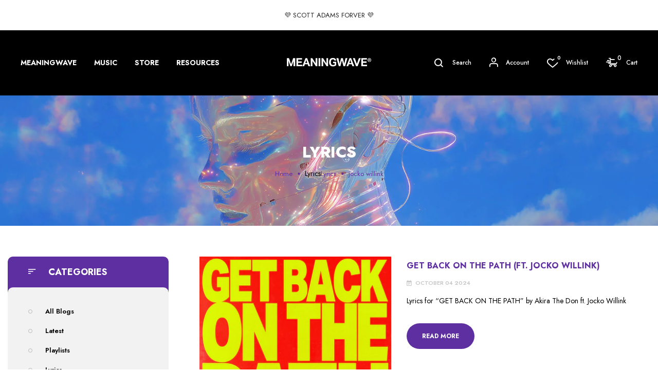

--- FILE ---
content_type: text/html; charset=utf-8
request_url: https://www.meaningwave.com/blogs/lyrics/tagged/jocko-willink
body_size: 37774
content:
<!doctype html>
<!-- Coolmate 2 --><html class="no-js" lang="en">
  <head>
<script type="text/javascript" src="https://edge.personalizer.io/storefront/2.0.0/js/shopify/storefront.min.js?key=5b6jl-av6ax2ws7ig1ss1zs-hyu6l&shop=meaningwave.myshopify.com"></script>
<script>
window.LimeSpot = window.LimeSpot === undefined ? {} : LimeSpot;

LimeSpot.StoreInfo = { Theme: "coolmate-index-2" };


LimeSpot.CartItems = [];
</script>





    <meta charset="utf-8">
    <meta http-equiv="X-UA-Compatible" content="IE=edge">
    <meta name="viewport" content="width=device-width,initial-scale=1,maximum-scale=1">
    <meta name="theme-color" content="">
    <link rel="canonical" href="https://www.meaningwave.com/blogs/lyrics/tagged/jocko-willink">
    <link rel="preconnect" href="https://cdn.shopify.com" crossorigin><link rel="icon" type="image/png" href="//www.meaningwave.com/cdn/shop/files/meaningwave_website_favicon.png?crop=center&height=32&v=1749870782&width=32"><link rel="preconnect" href="https://fonts.shopifycdn.com" crossorigin>
<link rel="preload" href="https://fonts.googleapis.com/css?family=Jost:300,300i,400,400i,500,500i,600,600i,700,700i,800,800i,900,900i&display=swap" as="style" onload="this.onload=null;this.rel='stylesheet'">
      
    
    <title>
      Lyrics
 &ndash; tagged "jocko willink" &ndash; Meaningwave</title>

    
    





<meta property="og:site_name" content="Meaningwave">
<meta property="og:url" content="https://www.meaningwave.com/blogs/lyrics/tagged/jocko-willink">
<meta property="og:title" content="Lyrics">
<meta property="og:type" content="website">
<meta property="og:description" content="Home of Akira The Don and the Meaningwave Universe">





  <meta name="twitter:site" content="@https://x.com/akirathedon">

<meta name="twitter:card" content="summary_large_image">
<meta name="twitter:title" content="Lyrics">
<meta name="twitter:description" content="Home of Akira The Don and the Meaningwave Universe">

    <!-- OutlinkStickyBtn CODE Start --><!-- OutlinkStickyBtn END --> <script>window.performance && window.performance.mark && window.performance.mark('shopify.content_for_header.start');</script><meta name="google-site-verification" content="nI9W4KDyTqgmt_VVRUkEmI4BdyIRh8kzdHXBRlFWd2U">
<meta name="facebook-domain-verification" content="sbsyg2ylo210co7soic5xk7kjcfto4">
<meta name="facebook-domain-verification" content="3e173qbhzqxuqux9hby5vb2izn8m4b">
<meta id="shopify-digital-wallet" name="shopify-digital-wallet" content="/25610911837/digital_wallets/dialog">
<meta name="shopify-checkout-api-token" content="7a864538b62557fc8dca826d54726af8">
<meta id="in-context-paypal-metadata" data-shop-id="25610911837" data-venmo-supported="false" data-environment="production" data-locale="en_US" data-paypal-v4="true" data-currency="USD">
<link rel="alternate" type="application/atom+xml" title="Feed" href="/blogs/lyrics/tagged/jocko-willink.atom" />
<link rel="next" href="/blogs/lyrics/tagged/jocko-willink?page=2">
<script async="async" src="/checkouts/internal/preloads.js?locale=en-US"></script>
<link rel="preconnect" href="https://shop.app" crossorigin="anonymous">
<script async="async" src="https://shop.app/checkouts/internal/preloads.js?locale=en-US&shop_id=25610911837" crossorigin="anonymous"></script>
<script id="apple-pay-shop-capabilities" type="application/json">{"shopId":25610911837,"countryCode":"US","currencyCode":"USD","merchantCapabilities":["supports3DS"],"merchantId":"gid:\/\/shopify\/Shop\/25610911837","merchantName":"Meaningwave","requiredBillingContactFields":["postalAddress","email"],"requiredShippingContactFields":["postalAddress","email"],"shippingType":"shipping","supportedNetworks":["visa","masterCard","amex","discover","elo","jcb"],"total":{"type":"pending","label":"Meaningwave","amount":"1.00"},"shopifyPaymentsEnabled":true,"supportsSubscriptions":true}</script>
<script id="shopify-features" type="application/json">{"accessToken":"7a864538b62557fc8dca826d54726af8","betas":["rich-media-storefront-analytics"],"domain":"www.meaningwave.com","predictiveSearch":true,"shopId":25610911837,"locale":"en"}</script>
<script>var Shopify = Shopify || {};
Shopify.shop = "meaningwave.myshopify.com";
Shopify.locale = "en";
Shopify.currency = {"active":"USD","rate":"1.0"};
Shopify.country = "US";
Shopify.theme = {"name":"coolmate-index-2","id":145030217946,"schema_name":"Vinova Mate","schema_version":"1.5.0","theme_store_id":null,"role":"main"};
Shopify.theme.handle = "null";
Shopify.theme.style = {"id":null,"handle":null};
Shopify.cdnHost = "www.meaningwave.com/cdn";
Shopify.routes = Shopify.routes || {};
Shopify.routes.root = "/";</script>
<script type="module">!function(o){(o.Shopify=o.Shopify||{}).modules=!0}(window);</script>
<script>!function(o){function n(){var o=[];function n(){o.push(Array.prototype.slice.apply(arguments))}return n.q=o,n}var t=o.Shopify=o.Shopify||{};t.loadFeatures=n(),t.autoloadFeatures=n()}(window);</script>
<script>
  window.ShopifyPay = window.ShopifyPay || {};
  window.ShopifyPay.apiHost = "shop.app\/pay";
  window.ShopifyPay.redirectState = null;
</script>
<script id="shop-js-analytics" type="application/json">{"pageType":"blog"}</script>
<script defer="defer" async type="module" src="//www.meaningwave.com/cdn/shopifycloud/shop-js/modules/v2/client.init-shop-cart-sync_BN7fPSNr.en.esm.js"></script>
<script defer="defer" async type="module" src="//www.meaningwave.com/cdn/shopifycloud/shop-js/modules/v2/chunk.common_Cbph3Kss.esm.js"></script>
<script defer="defer" async type="module" src="//www.meaningwave.com/cdn/shopifycloud/shop-js/modules/v2/chunk.modal_DKumMAJ1.esm.js"></script>
<script type="module">
  await import("//www.meaningwave.com/cdn/shopifycloud/shop-js/modules/v2/client.init-shop-cart-sync_BN7fPSNr.en.esm.js");
await import("//www.meaningwave.com/cdn/shopifycloud/shop-js/modules/v2/chunk.common_Cbph3Kss.esm.js");
await import("//www.meaningwave.com/cdn/shopifycloud/shop-js/modules/v2/chunk.modal_DKumMAJ1.esm.js");

  window.Shopify.SignInWithShop?.initShopCartSync?.({"fedCMEnabled":true,"windoidEnabled":true});

</script>
<script>
  window.Shopify = window.Shopify || {};
  if (!window.Shopify.featureAssets) window.Shopify.featureAssets = {};
  window.Shopify.featureAssets['shop-js'] = {"shop-cart-sync":["modules/v2/client.shop-cart-sync_CJVUk8Jm.en.esm.js","modules/v2/chunk.common_Cbph3Kss.esm.js","modules/v2/chunk.modal_DKumMAJ1.esm.js"],"init-fed-cm":["modules/v2/client.init-fed-cm_7Fvt41F4.en.esm.js","modules/v2/chunk.common_Cbph3Kss.esm.js","modules/v2/chunk.modal_DKumMAJ1.esm.js"],"init-shop-email-lookup-coordinator":["modules/v2/client.init-shop-email-lookup-coordinator_Cc088_bR.en.esm.js","modules/v2/chunk.common_Cbph3Kss.esm.js","modules/v2/chunk.modal_DKumMAJ1.esm.js"],"init-windoid":["modules/v2/client.init-windoid_hPopwJRj.en.esm.js","modules/v2/chunk.common_Cbph3Kss.esm.js","modules/v2/chunk.modal_DKumMAJ1.esm.js"],"shop-button":["modules/v2/client.shop-button_B0jaPSNF.en.esm.js","modules/v2/chunk.common_Cbph3Kss.esm.js","modules/v2/chunk.modal_DKumMAJ1.esm.js"],"shop-cash-offers":["modules/v2/client.shop-cash-offers_DPIskqss.en.esm.js","modules/v2/chunk.common_Cbph3Kss.esm.js","modules/v2/chunk.modal_DKumMAJ1.esm.js"],"shop-toast-manager":["modules/v2/client.shop-toast-manager_CK7RT69O.en.esm.js","modules/v2/chunk.common_Cbph3Kss.esm.js","modules/v2/chunk.modal_DKumMAJ1.esm.js"],"init-shop-cart-sync":["modules/v2/client.init-shop-cart-sync_BN7fPSNr.en.esm.js","modules/v2/chunk.common_Cbph3Kss.esm.js","modules/v2/chunk.modal_DKumMAJ1.esm.js"],"init-customer-accounts-sign-up":["modules/v2/client.init-customer-accounts-sign-up_CfPf4CXf.en.esm.js","modules/v2/client.shop-login-button_DeIztwXF.en.esm.js","modules/v2/chunk.common_Cbph3Kss.esm.js","modules/v2/chunk.modal_DKumMAJ1.esm.js"],"pay-button":["modules/v2/client.pay-button_CgIwFSYN.en.esm.js","modules/v2/chunk.common_Cbph3Kss.esm.js","modules/v2/chunk.modal_DKumMAJ1.esm.js"],"init-customer-accounts":["modules/v2/client.init-customer-accounts_DQ3x16JI.en.esm.js","modules/v2/client.shop-login-button_DeIztwXF.en.esm.js","modules/v2/chunk.common_Cbph3Kss.esm.js","modules/v2/chunk.modal_DKumMAJ1.esm.js"],"avatar":["modules/v2/client.avatar_BTnouDA3.en.esm.js"],"init-shop-for-new-customer-accounts":["modules/v2/client.init-shop-for-new-customer-accounts_CsZy_esa.en.esm.js","modules/v2/client.shop-login-button_DeIztwXF.en.esm.js","modules/v2/chunk.common_Cbph3Kss.esm.js","modules/v2/chunk.modal_DKumMAJ1.esm.js"],"shop-follow-button":["modules/v2/client.shop-follow-button_BRMJjgGd.en.esm.js","modules/v2/chunk.common_Cbph3Kss.esm.js","modules/v2/chunk.modal_DKumMAJ1.esm.js"],"checkout-modal":["modules/v2/client.checkout-modal_B9Drz_yf.en.esm.js","modules/v2/chunk.common_Cbph3Kss.esm.js","modules/v2/chunk.modal_DKumMAJ1.esm.js"],"shop-login-button":["modules/v2/client.shop-login-button_DeIztwXF.en.esm.js","modules/v2/chunk.common_Cbph3Kss.esm.js","modules/v2/chunk.modal_DKumMAJ1.esm.js"],"lead-capture":["modules/v2/client.lead-capture_DXYzFM3R.en.esm.js","modules/v2/chunk.common_Cbph3Kss.esm.js","modules/v2/chunk.modal_DKumMAJ1.esm.js"],"shop-login":["modules/v2/client.shop-login_CA5pJqmO.en.esm.js","modules/v2/chunk.common_Cbph3Kss.esm.js","modules/v2/chunk.modal_DKumMAJ1.esm.js"],"payment-terms":["modules/v2/client.payment-terms_BxzfvcZJ.en.esm.js","modules/v2/chunk.common_Cbph3Kss.esm.js","modules/v2/chunk.modal_DKumMAJ1.esm.js"]};
</script>
<script>(function() {
  var isLoaded = false;
  function asyncLoad() {
    if (isLoaded) return;
    isLoaded = true;
    var urls = ["\/\/www.powr.io\/powr.js?powr-token=meaningwave.myshopify.com\u0026external-type=shopify\u0026shop=meaningwave.myshopify.com","https:\/\/cdn-stamped-io.azureedge.net\/files\/widget.min.js?shop=meaningwave.myshopify.com","https:\/\/static.klaviyo.com\/onsite\/js\/klaviyo.js?company_id=KCpaMX\u0026shop=meaningwave.myshopify.com","https:\/\/static.klaviyo.com\/onsite\/js\/klaviyo.js?company_id=KCpaMX\u0026shop=meaningwave.myshopify.com","https:\/\/cdn.autoketing.org\/sdk-cdn\/sales-pop\/dist\/sales-pop-embed.js?shop=meaningwave.myshopify.com","https:\/\/cdn-bundler.nice-team.net\/app\/js\/bundler.js?shop=meaningwave.myshopify.com","\/\/cdn.shopify.com\/proxy\/ea8352b83dcaa943cd9546a988caad6867165c55da533bbe9005b45eb9c9d78f\/static.cdn.printful.com\/static\/js\/external\/shopify-product-customizer.js?v=0.28\u0026shop=meaningwave.myshopify.com\u0026sp-cache-control=cHVibGljLCBtYXgtYWdlPTkwMA","https:\/\/edge.personalizer.io\/storefront\/2.0.0\/js\/shopify\/storefront.min.js?key=5b6jl-av6ax2ws7ig1ss1zs-hyu6l\u0026shop=meaningwave.myshopify.com","\/\/cdn.shopify.com\/proxy\/12faf2059d6b3baba723fec33d2616a3119dcd137d8be9c84436e4435d4d3d14\/cdn.singleassets.com\/storefront-legacy\/single-ui-content-gating-0.0.854.js?shop=meaningwave.myshopify.com\u0026sp-cache-control=cHVibGljLCBtYXgtYWdlPTkwMA","https:\/\/searchanise-ef84.kxcdn.com\/widgets\/shopify\/init.js?a=6r7v8P0a0X\u0026shop=meaningwave.myshopify.com"];
    for (var i = 0; i < urls.length; i++) {
      var s = document.createElement('script');
      s.type = 'text/javascript';
      s.async = true;
      s.src = urls[i];
      var x = document.getElementsByTagName('script')[0];
      x.parentNode.insertBefore(s, x);
    }
  };
  if(window.attachEvent) {
    window.attachEvent('onload', asyncLoad);
  } else {
    window.addEventListener('load', asyncLoad, false);
  }
})();</script>
<script id="__st">var __st={"a":25610911837,"offset":-21600,"reqid":"2815d042-c895-4e38-bc89-2341c42da00b-1769859866","pageurl":"www.meaningwave.com\/blogs\/lyrics\/tagged\/jocko-willink","s":"blogs-47740059741","u":"2f1cf93920ce","p":"blog","rtyp":"blog","rid":47740059741};</script>
<script>window.ShopifyPaypalV4VisibilityTracking = true;</script>
<script id="captcha-bootstrap">!function(){'use strict';const t='contact',e='account',n='new_comment',o=[[t,t],['blogs',n],['comments',n],[t,'customer']],c=[[e,'customer_login'],[e,'guest_login'],[e,'recover_customer_password'],[e,'create_customer']],r=t=>t.map((([t,e])=>`form[action*='/${t}']:not([data-nocaptcha='true']) input[name='form_type'][value='${e}']`)).join(','),a=t=>()=>t?[...document.querySelectorAll(t)].map((t=>t.form)):[];function s(){const t=[...o],e=r(t);return a(e)}const i='password',u='form_key',d=['recaptcha-v3-token','g-recaptcha-response','h-captcha-response',i],f=()=>{try{return window.sessionStorage}catch{return}},m='__shopify_v',_=t=>t.elements[u];function p(t,e,n=!1){try{const o=window.sessionStorage,c=JSON.parse(o.getItem(e)),{data:r}=function(t){const{data:e,action:n}=t;return t[m]||n?{data:e,action:n}:{data:t,action:n}}(c);for(const[e,n]of Object.entries(r))t.elements[e]&&(t.elements[e].value=n);n&&o.removeItem(e)}catch(o){console.error('form repopulation failed',{error:o})}}const l='form_type',E='cptcha';function T(t){t.dataset[E]=!0}const w=window,h=w.document,L='Shopify',v='ce_forms',y='captcha';let A=!1;((t,e)=>{const n=(g='f06e6c50-85a8-45c8-87d0-21a2b65856fe',I='https://cdn.shopify.com/shopifycloud/storefront-forms-hcaptcha/ce_storefront_forms_captcha_hcaptcha.v1.5.2.iife.js',D={infoText:'Protected by hCaptcha',privacyText:'Privacy',termsText:'Terms'},(t,e,n)=>{const o=w[L][v],c=o.bindForm;if(c)return c(t,g,e,D).then(n);var r;o.q.push([[t,g,e,D],n]),r=I,A||(h.body.append(Object.assign(h.createElement('script'),{id:'captcha-provider',async:!0,src:r})),A=!0)});var g,I,D;w[L]=w[L]||{},w[L][v]=w[L][v]||{},w[L][v].q=[],w[L][y]=w[L][y]||{},w[L][y].protect=function(t,e){n(t,void 0,e),T(t)},Object.freeze(w[L][y]),function(t,e,n,w,h,L){const[v,y,A,g]=function(t,e,n){const i=e?o:[],u=t?c:[],d=[...i,...u],f=r(d),m=r(i),_=r(d.filter((([t,e])=>n.includes(e))));return[a(f),a(m),a(_),s()]}(w,h,L),I=t=>{const e=t.target;return e instanceof HTMLFormElement?e:e&&e.form},D=t=>v().includes(t);t.addEventListener('submit',(t=>{const e=I(t);if(!e)return;const n=D(e)&&!e.dataset.hcaptchaBound&&!e.dataset.recaptchaBound,o=_(e),c=g().includes(e)&&(!o||!o.value);(n||c)&&t.preventDefault(),c&&!n&&(function(t){try{if(!f())return;!function(t){const e=f();if(!e)return;const n=_(t);if(!n)return;const o=n.value;o&&e.removeItem(o)}(t);const e=Array.from(Array(32),(()=>Math.random().toString(36)[2])).join('');!function(t,e){_(t)||t.append(Object.assign(document.createElement('input'),{type:'hidden',name:u})),t.elements[u].value=e}(t,e),function(t,e){const n=f();if(!n)return;const o=[...t.querySelectorAll(`input[type='${i}']`)].map((({name:t})=>t)),c=[...d,...o],r={};for(const[a,s]of new FormData(t).entries())c.includes(a)||(r[a]=s);n.setItem(e,JSON.stringify({[m]:1,action:t.action,data:r}))}(t,e)}catch(e){console.error('failed to persist form',e)}}(e),e.submit())}));const S=(t,e)=>{t&&!t.dataset[E]&&(n(t,e.some((e=>e===t))),T(t))};for(const o of['focusin','change'])t.addEventListener(o,(t=>{const e=I(t);D(e)&&S(e,y())}));const B=e.get('form_key'),M=e.get(l),P=B&&M;t.addEventListener('DOMContentLoaded',(()=>{const t=y();if(P)for(const e of t)e.elements[l].value===M&&p(e,B);[...new Set([...A(),...v().filter((t=>'true'===t.dataset.shopifyCaptcha))])].forEach((e=>S(e,t)))}))}(h,new URLSearchParams(w.location.search),n,t,e,['guest_login'])})(!0,!0)}();</script>
<script integrity="sha256-4kQ18oKyAcykRKYeNunJcIwy7WH5gtpwJnB7kiuLZ1E=" data-source-attribution="shopify.loadfeatures" defer="defer" src="//www.meaningwave.com/cdn/shopifycloud/storefront/assets/storefront/load_feature-a0a9edcb.js" crossorigin="anonymous"></script>
<script crossorigin="anonymous" defer="defer" src="//www.meaningwave.com/cdn/shopifycloud/storefront/assets/shopify_pay/storefront-65b4c6d7.js?v=20250812"></script>
<script data-source-attribution="shopify.dynamic_checkout.dynamic.init">var Shopify=Shopify||{};Shopify.PaymentButton=Shopify.PaymentButton||{isStorefrontPortableWallets:!0,init:function(){window.Shopify.PaymentButton.init=function(){};var t=document.createElement("script");t.src="https://www.meaningwave.com/cdn/shopifycloud/portable-wallets/latest/portable-wallets.en.js",t.type="module",document.head.appendChild(t)}};
</script>
<script data-source-attribution="shopify.dynamic_checkout.buyer_consent">
  function portableWalletsHideBuyerConsent(e){var t=document.getElementById("shopify-buyer-consent"),n=document.getElementById("shopify-subscription-policy-button");t&&n&&(t.classList.add("hidden"),t.setAttribute("aria-hidden","true"),n.removeEventListener("click",e))}function portableWalletsShowBuyerConsent(e){var t=document.getElementById("shopify-buyer-consent"),n=document.getElementById("shopify-subscription-policy-button");t&&n&&(t.classList.remove("hidden"),t.removeAttribute("aria-hidden"),n.addEventListener("click",e))}window.Shopify?.PaymentButton&&(window.Shopify.PaymentButton.hideBuyerConsent=portableWalletsHideBuyerConsent,window.Shopify.PaymentButton.showBuyerConsent=portableWalletsShowBuyerConsent);
</script>
<script data-source-attribution="shopify.dynamic_checkout.cart.bootstrap">document.addEventListener("DOMContentLoaded",(function(){function t(){return document.querySelector("shopify-accelerated-checkout-cart, shopify-accelerated-checkout")}if(t())Shopify.PaymentButton.init();else{new MutationObserver((function(e,n){t()&&(Shopify.PaymentButton.init(),n.disconnect())})).observe(document.body,{childList:!0,subtree:!0})}}));
</script>
<link id="shopify-accelerated-checkout-styles" rel="stylesheet" media="screen" href="https://www.meaningwave.com/cdn/shopifycloud/portable-wallets/latest/accelerated-checkout-backwards-compat.css" crossorigin="anonymous">
<style id="shopify-accelerated-checkout-cart">
        #shopify-buyer-consent {
  margin-top: 1em;
  display: inline-block;
  width: 100%;
}

#shopify-buyer-consent.hidden {
  display: none;
}

#shopify-subscription-policy-button {
  background: none;
  border: none;
  padding: 0;
  text-decoration: underline;
  font-size: inherit;
  cursor: pointer;
}

#shopify-subscription-policy-button::before {
  box-shadow: none;
}

      </style>

<script>window.performance && window.performance.mark && window.performance.mark('shopify.content_for_header.end');</script>
    <!-- "snippets/judgeme_core.liquid" was not rendered, the associated app was uninstalled -->
    
<style data-shopify>
    :root {--font-family-primary: Jost;
            --font-family-default: Jost;--brightness:  ;
        --font-size-base: 1.4rem;
        --bg-body: #ffffff;
        --theme-color-default: #5e2fa0;
        --theme-color-primary: #000000;
        --theme-color-default-rgb: 94, 47, 160;
        --theme-color-primary-rgb: 0, 0, 0;
        --color-heading: #5e2fa0;
        --color-heading-rgb: 94, 47, 160;
        --color-menu: #ffffff;
        --color-menu-act: #c8a1ff;
        --color-menu-sticky: #ffffff;
        --color-menu-sticky-act: #c8a1ff;
        --color-sub-menu: #c8a1ff;
        --color-title-megamenu: #c8a1ff;
        --color-body-text: #000000;
        --color-body-text-rgb: 0, 0, 0;
        --color-button: #5e2fa0;
        --color-button-hover: #000000;
        --color-button-text: #ffffff;
        --color-button-text-hover: #ffffff;
        --transition-drawer: all 0.45s cubic-bezier(0.29, 0.63, 0.44, 1);
        --color-border: #000000;
        --color-border-rgb: 0, 0, 0;
        --border-radius-product-image: 0px;
        --color-product-item: #d43131;
        --color-product-name: #000000;
        --color-product-name-rgb: 0, 0, 0;
        --color-price: #232630;
        --color-reduced-price: #d7d7d7;
        --bg-product-icon: #ffffff;
        --color-product-border: #eaeaea;
        --color-product-icon: #727272;
        --color-product-icon-rgb: 114, 114, 114;
        --color-product-count:  #a3a3a3;
        --color-badge-new: #7eca4e;
        --color-badge-sale: #bbffbb;
        --color-breacrumb-heading-default: #ffffff;
        --color-breacrumb-text-default: #5e2fa0;
        --bg-breacrumb-default: #ffffff;
        --spacing-breacrumb-df-t: 23px;
        --spacing-breacrumb-df-b: 23px;
        --color-breacrumb-collec:  #ffffff;
        --bg-breacrumb-collec:  #ffffff;
        --spacing-breacrumb-collec-t: 147px;
        --spacing-breacrumb-collec-b: 147px;
        --spacing-breacrumb-inner-t: 85px;
        --spacing-breacrumb-inner-b: 90px;
        --bg-loadpage: #ffffff;
    }
</style>

    
<link href="//www.meaningwave.com/cdn/shop/t/17/assets/novstyle.css?v=107536320837882853981725591593" rel="stylesheet" type="text/css" media="all" />
<style></style>
    <script>
  var theme = {
    strings: {
      select_options: "Select Options",
      addToCart: "Add to cart",
      preorder: "Pre - Order",
      soldOut: "Sold out",
      unavailable: "Unavailable",
      showMore: "Show More",
      showLess: "Show Less",
      addressError: "Error looking up that address",
      addressNoResults: "No results for that address",
      addressQueryLimit: "You have exceeded the Google API usage limit. Consider upgrading to a \u003ca href=\"https:\/\/developers.google.com\/maps\/premium\/usage-limits\"\u003ePremium Plan\u003c\/a\u003e.",
      authError: "There was a problem authenticating your Google Maps account.",
      total: "Total",
      spend: "Spend",
      content_threshold: "Congratulations! You\u0026#39;ve got free shipping!",
      spend__html: "for free shipping",
      check_out: "Check out",
      remove_wishlist: "Remove Wishlist",
      addto_wishlist: "Add To Wishlist",
      view_cart: "View Cart",
      cart_empty: "Your cart is currently empty.",
      continue_shopping: "Continue shopping",
      shippingCalcSubmitButton: "Calculate shipping",
      shippingCalcSubmitButtonDisabled: "Calculating...",
      
      shippingCalcMoneyFormat: "${{amount}} USD",
      cart_message_html: "has been added to the shopping cart.",
      results_all: "See all results",
      close_mini_canvas: "Close"
    },
    moneyFormat: "${{amount}}",
    moneyFormatnojson: "${{amount}}",
    freeshipping_value: 200,
    show_free_shipping: false,
    cart_note: true,
    cart_shipping_calculator: true,
    cart_discount_code: true,
    proceed_to_checkout: "\u003cp\u003eI agree with the \u003ca href=\"\/pages\/term-and-services\" title=\"Term and Services\"\u003e\u003cstrong\u003eTerms\u003c\/strong\u003e \u0026 \u003cstrong\u003econditions\u003c\/strong\u003e\u003c\/a\u003e\u003c\/p\u003e",
    cart_status: 'show_popup',
    terms_conditions_enable: true,
  }
  window.variantStrings = {
    addToCart: `Add to cart`,
    addTobag: `Add to bag`,
    soldOut: `Sold out`,
    unavailable: `Unavailable`,
    notify_me: `Notify Me`,
    preorder: `Pre - Order`,
  }
  window.inventory_text = {
    add_to_cart: "Add to cart",
    sold_out: "Sold out",
    preorder: "Pre - Order",
}
  window.file_url = '//www.meaningwave.com/cdn/shop/files/?v=7357';
  window.asset_url = '//www.meaningwave.com/cdn/shop/t/17/assets/?v=7357';
  document.documentElement.className = document.documentElement.className.replace('no-js', 'js');
  window.router = "";
  window.use_color_swatch = 'true';
  window.option_color_swatch = 'color, colors, colour, couleur';
  var vinovathemes = {
    main_info: {
      shop: 'meaningwave.myshopify.com',
      domain: 'www.meaningwave.com',
      lic: '11198be7-4b6e-4d82-b4d7-869099d3961a',
    }
  }
</script>
<script src="//www.meaningwave.com/cdn/shop/t/17/assets/jquery.3.6.0.min.js?v=14044491599898008241725591593" type="text/javascript"></script>
<script src="//www.meaningwave.com/cdn/shop/t/17/assets/vendor.js?v=14603374690436276531725591593" defer="defer"></script>
<script src="//www.meaningwave.com/cdn/shopifycloud/storefront/assets/themes_support/api.jquery-7ab1a3a4.js" type="text/javascript"></script>
<script src="//www.meaningwave.com/cdn/shopifycloud/storefront/assets/themes_support/option_selection-b017cd28.js" type="text/javascript"></script>
<script src="//www.meaningwave.com/cdn/shop/t/17/assets/history.js?v=119181448625230072001725591593" type="text/javascript"></script>

<script src="//www.meaningwave.com/cdn/shop/t/17/assets/jquery.owl.carousel.min.js?v=12022077702122509501725591593" defer="defer"></script>
<script src="//www.meaningwave.com/cdn/shop/t/17/assets/jquery.mmenu.all.min.js?v=22709617378688576351725591593" defer="defer"></script>
<script src="//www.meaningwave.com/cdn/shop/t/17/assets/parallax.js?v=157904624039138285041725591593" defer="defer"></script>
<script src="//www.meaningwave.com/cdn/shop/t/17/assets/jquery.countdown.js?v=120216172512754458201725591593" defer="defer"></script>
<script src="//www.meaningwave.com/cdn/shop/t/17/assets/lazysizes.min.js?v=56805471290311245611725591593" async="async"></script>
<script src="//www.meaningwave.com/cdn/shop/t/17/assets/jquery.fancybox.min.js?v=97083467320205814591725591593" defer="defer" ></script>
<script src="//www.meaningwave.com/cdn/shop/t/17/assets/jquery.magnific-popup.js?v=140493257306263742391725591593" defer="defer"></script>
<script src="//www.meaningwave.com/cdn/shop/t/17/assets/wow.min.js?v=102543346976209185521725591593" defer="defer" ></script>
<script src="//www.meaningwave.com/cdn/shop/t/17/assets/theme.js?v=9521197421646351501729184682" defer="defer"></script>
<script src="//www.meaningwave.com/cdn/shop/t/17/assets/global.js?v=58932887093791137951725591592" defer="defer"></script>
    <script>
    Shopify.productOptionsMap = {};
    Shopify.quickViewOptionsMap = {};
    Shopify.updateOptionsInSelector = function(selectorIndex, wrapperSlt) {
        Shopify.optionsMap = wrapperSlt === '.product' ? Shopify.productOptionsMap : Shopify.quickViewOptionsMap;
        switch (selectorIndex) {
            case 0:
                var key = 'root';
                var selector = $(wrapperSlt + ' .single-option-selector:eq(0)');
                break;
            case 1:
                var key = $(wrapperSlt + ' .single-option-selector:eq(0)').val();
                var selector = $(wrapperSlt + ' .single-option-selector:eq(1)');
                break;
            case 2:
                var key = $(wrapperSlt + ' .single-option-selector:eq(0)').val();
                key += ' / ' + $(wrapperSlt + ' .single-option-selector:eq(1)').val();
                var selector = $(wrapperSlt + ' .single-option-selector:eq(2)');
        }

        var initialValue = selector.val();
        selector.empty();

        var availableOptions = Shopify.optionsMap[key];

        if (availableOptions && availableOptions.length) {
            for (var i = 0; i < availableOptions.length; i++) {
                var option = availableOptions[i].replace('-sold-out','');
                var newOption = $('<option></option>').val(option).html(option);

                selector.append(newOption);
            }

            $(wrapperSlt + ' .swatch[data-option-index="' + selectorIndex + '"] .swatch-element').each(function() {
                if ($.inArray($(this).attr('data-value'), availableOptions) !== -1) {
                    $(this).addClass('available').removeClass('soldout').find(':radio').prop('disabled',false).prop('checked',true);
                }
                else {
                    if ($.inArray($(this).attr('data-value') + '-sold-out', availableOptions) !== -1) {
                        $(this).addClass('available').addClass('soldout').find(':radio').prop('disabled',false).prop('checked',true);
                    } else {
                        $(this).removeClass('available').addClass('soldout').find(':radio').prop('disabled',true).prop('checked',false);
                    }
                    
                }
            });

            if ($.inArray(initialValue, availableOptions) !== -1) {
                selector.val(initialValue);
            }

            selector.trigger('change');
        };
    };

    Shopify.linkOptionSelectors = function(product, wrapperSlt, check) {
        Shopify.optionsMap = wrapperSlt === '.product' ? Shopify.productOptionsMap : Shopify.quickViewOptionsMap;
        var arr_1= [],
            arr_2= [],
            arr_3= [];

        Shopify.optionsMap['root'] == [];
        for (var i = 0; i < product.variants.length; i++) {
            var variant = product.variants[i];
            if (variant) {
                var key1 = variant.option1;
                var key2 = variant.option1 + ' / ' + variant.option2;
                Shopify.optionsMap[key1] = [];
                Shopify.optionsMap[key2] = [];
            }
        }
        for (var i = 0; i < product.variants.length; i++) {
            var variant = product.variants[i];
            if (variant) {
                if (window.use_color_swatch) {
                    if (variant.available) {
                        Shopify.optionsMap['root'] = Shopify.optionsMap['root'] || [];

                        arr_1.push(variant.option1);
                        arr_1 = $.unique(arr_1);

                        Shopify.optionsMap['root'].push(variant.option1);

                        Shopify.optionsMap['root'] = Shopify.uniq(Shopify.optionsMap['root']);

                        if (product.options.length > 1) {
                        var key = variant.option1;
                            Shopify.optionsMap[key] = Shopify.optionsMap[key] || [];
                            Shopify.optionsMap[key].push(variant.option2);
                            if ($.inArray(variant.option2, arr_2) === -1) {
                                arr_2.push(variant.option2);
                                arr_2 = $.unique(arr_2);
                            }
                            Shopify.optionsMap[key] = Shopify.uniq(Shopify.optionsMap[key]);
                        }
                        if (product.options.length === 3) {
                            var key = variant.option1 + ' / ' + variant.option2;
                            Shopify.optionsMap[key] = Shopify.optionsMap[key] || [];
                            Shopify.optionsMap[key].push(variant.option3);

                            if ($.inArray(variant.option3, arr_3) === -1) {
                                arr_3.push(variant.option3);
                                arr_3 = $.unique(arr_3);
                            }
                            
                            Shopify.optionsMap[key] = Shopify.uniq(Shopify.optionsMap[key]);
                        }
                    } else {
                        Shopify.optionsMap['root'] = Shopify.optionsMap['root'] || [];
                        if ($.inArray(variant.option1, arr_1) === -1) {
                            Shopify.optionsMap['root'].push(variant.option1 + '-sold-out');
                        }
                        
                        Shopify.optionsMap['root'] = Shopify.uniq(Shopify.optionsMap['root']);
                        if (product.options.length > 1) {
                            var key = variant.option1;
                            Shopify.optionsMap[key] = Shopify.optionsMap[key] || [];
                                Shopify.optionsMap[key].push(variant.option2 + '-sold-out');
                            
                            Shopify.optionsMap[key] = Shopify.uniq(Shopify.optionsMap[key]);
                        }
                        if (product.options.length === 3) {
                            var key = variant.option1 + ' / ' + variant.option2;
                            Shopify.optionsMap[key] = Shopify.optionsMap[key] || [];
                            Shopify.optionsMap[key].push(variant.option3 + '-sold-out');
                            Shopify.optionsMap[key] = Shopify.uniq(Shopify.optionsMap[key]);
                        }
                    }
                } else {
                    if (check) {
                        if (variant.available) {
                            Shopify.optionsMap['root'] = Shopify.optionsMap['root'] || [];
                            Shopify.optionsMap['root'].push(variant.option1);
                            Shopify.optionsMap['root'] = Shopify.uniq(Shopify.optionsMap['root']);

                            if (product.options.length > 1) {
                            var key = variant.option1;
                                Shopify.optionsMap[key] = Shopify.optionsMap[key] || [];
                                Shopify.optionsMap[key].push(variant.option2);
                                Shopify.optionsMap[key] = Shopify.uniq(Shopify.optionsMap[key]);
                            }
                            if (product.options.length === 3) {
                                var key = variant.option1 + ' / ' + variant.option2;
                                Shopify.optionsMap[key] = Shopify.optionsMap[key] || [];
                                Shopify.optionsMap[key].push(variant.option3);
                                Shopify.optionsMap[key] = Shopify.uniq(Shopify.optionsMap[key]);
                            }
                        }
                    } else {
                        Shopify.optionsMap['root'] = Shopify.optionsMap['root'] || [];

                        Shopify.optionsMap['root'].push(variant.option1);
                        Shopify.optionsMap['root'] = Shopify.uniq(Shopify.optionsMap['root']);
                        if (product.options.length > 1) {
                        var key = variant.option1;
                            Shopify.optionsMap[key] = Shopify.optionsMap[key] || [];
                            Shopify.optionsMap[key].push(variant.option2);
                            Shopify.optionsMap[key] = Shopify.uniq(Shopify.optionsMap[key]);
                        }
                        if (product.options.length === 3) {
                            var key = variant.option1 + ' / ' + variant.option2;
                            Shopify.optionsMap[key] = Shopify.optionsMap[key] || [];
                            Shopify.optionsMap[key].push(variant.option3);
                            Shopify.optionsMap[key] = Shopify.uniq(Shopify.optionsMap[key]);
                        }
                    }
                }
            }
        };

        Shopify.updateOptionsInSelector(0, wrapperSlt);

        if (product.options.length > 1) Shopify.updateOptionsInSelector(1, wrapperSlt);
        if (product.options.length === 3) Shopify.updateOptionsInSelector(2, wrapperSlt);
        $(wrapperSlt + " .single-option-selector:eq(0)").change(function() {
            Shopify.updateOptionsInSelector(1, wrapperSlt);
            if (product.options.length === 3) Shopify.updateOptionsInSelector(2, wrapperSlt);
            return true;
        });
        $(wrapperSlt + " .single-option-selector:eq(1)").change(function() {
            if (product.options.length === 3) Shopify.updateOptionsInSelector(2, wrapperSlt);
            return true;
        });
    };
</script>
    <script src="//www.meaningwave.com/cdn/shop/t/17/assets/shopify_global.js?v=70419742866677971361725591593" defer="defer"></script>
  <link href="https://monorail-edge.shopifysvc.com" rel="dns-prefetch">
<script>(function(){if ("sendBeacon" in navigator && "performance" in window) {try {var session_token_from_headers = performance.getEntriesByType('navigation')[0].serverTiming.find(x => x.name == '_s').description;} catch {var session_token_from_headers = undefined;}var session_cookie_matches = document.cookie.match(/_shopify_s=([^;]*)/);var session_token_from_cookie = session_cookie_matches && session_cookie_matches.length === 2 ? session_cookie_matches[1] : "";var session_token = session_token_from_headers || session_token_from_cookie || "";function handle_abandonment_event(e) {var entries = performance.getEntries().filter(function(entry) {return /monorail-edge.shopifysvc.com/.test(entry.name);});if (!window.abandonment_tracked && entries.length === 0) {window.abandonment_tracked = true;var currentMs = Date.now();var navigation_start = performance.timing.navigationStart;var payload = {shop_id: 25610911837,url: window.location.href,navigation_start,duration: currentMs - navigation_start,session_token,page_type: "blog"};window.navigator.sendBeacon("https://monorail-edge.shopifysvc.com/v1/produce", JSON.stringify({schema_id: "online_store_buyer_site_abandonment/1.1",payload: payload,metadata: {event_created_at_ms: currentMs,event_sent_at_ms: currentMs}}));}}window.addEventListener('pagehide', handle_abandonment_event);}}());</script>
<script id="web-pixels-manager-setup">(function e(e,d,r,n,o){if(void 0===o&&(o={}),!Boolean(null===(a=null===(i=window.Shopify)||void 0===i?void 0:i.analytics)||void 0===a?void 0:a.replayQueue)){var i,a;window.Shopify=window.Shopify||{};var t=window.Shopify;t.analytics=t.analytics||{};var s=t.analytics;s.replayQueue=[],s.publish=function(e,d,r){return s.replayQueue.push([e,d,r]),!0};try{self.performance.mark("wpm:start")}catch(e){}var l=function(){var e={modern:/Edge?\/(1{2}[4-9]|1[2-9]\d|[2-9]\d{2}|\d{4,})\.\d+(\.\d+|)|Firefox\/(1{2}[4-9]|1[2-9]\d|[2-9]\d{2}|\d{4,})\.\d+(\.\d+|)|Chrom(ium|e)\/(9{2}|\d{3,})\.\d+(\.\d+|)|(Maci|X1{2}).+ Version\/(15\.\d+|(1[6-9]|[2-9]\d|\d{3,})\.\d+)([,.]\d+|)( \(\w+\)|)( Mobile\/\w+|) Safari\/|Chrome.+OPR\/(9{2}|\d{3,})\.\d+\.\d+|(CPU[ +]OS|iPhone[ +]OS|CPU[ +]iPhone|CPU IPhone OS|CPU iPad OS)[ +]+(15[._]\d+|(1[6-9]|[2-9]\d|\d{3,})[._]\d+)([._]\d+|)|Android:?[ /-](13[3-9]|1[4-9]\d|[2-9]\d{2}|\d{4,})(\.\d+|)(\.\d+|)|Android.+Firefox\/(13[5-9]|1[4-9]\d|[2-9]\d{2}|\d{4,})\.\d+(\.\d+|)|Android.+Chrom(ium|e)\/(13[3-9]|1[4-9]\d|[2-9]\d{2}|\d{4,})\.\d+(\.\d+|)|SamsungBrowser\/([2-9]\d|\d{3,})\.\d+/,legacy:/Edge?\/(1[6-9]|[2-9]\d|\d{3,})\.\d+(\.\d+|)|Firefox\/(5[4-9]|[6-9]\d|\d{3,})\.\d+(\.\d+|)|Chrom(ium|e)\/(5[1-9]|[6-9]\d|\d{3,})\.\d+(\.\d+|)([\d.]+$|.*Safari\/(?![\d.]+ Edge\/[\d.]+$))|(Maci|X1{2}).+ Version\/(10\.\d+|(1[1-9]|[2-9]\d|\d{3,})\.\d+)([,.]\d+|)( \(\w+\)|)( Mobile\/\w+|) Safari\/|Chrome.+OPR\/(3[89]|[4-9]\d|\d{3,})\.\d+\.\d+|(CPU[ +]OS|iPhone[ +]OS|CPU[ +]iPhone|CPU IPhone OS|CPU iPad OS)[ +]+(10[._]\d+|(1[1-9]|[2-9]\d|\d{3,})[._]\d+)([._]\d+|)|Android:?[ /-](13[3-9]|1[4-9]\d|[2-9]\d{2}|\d{4,})(\.\d+|)(\.\d+|)|Mobile Safari.+OPR\/([89]\d|\d{3,})\.\d+\.\d+|Android.+Firefox\/(13[5-9]|1[4-9]\d|[2-9]\d{2}|\d{4,})\.\d+(\.\d+|)|Android.+Chrom(ium|e)\/(13[3-9]|1[4-9]\d|[2-9]\d{2}|\d{4,})\.\d+(\.\d+|)|Android.+(UC? ?Browser|UCWEB|U3)[ /]?(15\.([5-9]|\d{2,})|(1[6-9]|[2-9]\d|\d{3,})\.\d+)\.\d+|SamsungBrowser\/(5\.\d+|([6-9]|\d{2,})\.\d+)|Android.+MQ{2}Browser\/(14(\.(9|\d{2,})|)|(1[5-9]|[2-9]\d|\d{3,})(\.\d+|))(\.\d+|)|K[Aa][Ii]OS\/(3\.\d+|([4-9]|\d{2,})\.\d+)(\.\d+|)/},d=e.modern,r=e.legacy,n=navigator.userAgent;return n.match(d)?"modern":n.match(r)?"legacy":"unknown"}(),u="modern"===l?"modern":"legacy",c=(null!=n?n:{modern:"",legacy:""})[u],f=function(e){return[e.baseUrl,"/wpm","/b",e.hashVersion,"modern"===e.buildTarget?"m":"l",".js"].join("")}({baseUrl:d,hashVersion:r,buildTarget:u}),m=function(e){var d=e.version,r=e.bundleTarget,n=e.surface,o=e.pageUrl,i=e.monorailEndpoint;return{emit:function(e){var a=e.status,t=e.errorMsg,s=(new Date).getTime(),l=JSON.stringify({metadata:{event_sent_at_ms:s},events:[{schema_id:"web_pixels_manager_load/3.1",payload:{version:d,bundle_target:r,page_url:o,status:a,surface:n,error_msg:t},metadata:{event_created_at_ms:s}}]});if(!i)return console&&console.warn&&console.warn("[Web Pixels Manager] No Monorail endpoint provided, skipping logging."),!1;try{return self.navigator.sendBeacon.bind(self.navigator)(i,l)}catch(e){}var u=new XMLHttpRequest;try{return u.open("POST",i,!0),u.setRequestHeader("Content-Type","text/plain"),u.send(l),!0}catch(e){return console&&console.warn&&console.warn("[Web Pixels Manager] Got an unhandled error while logging to Monorail."),!1}}}}({version:r,bundleTarget:l,surface:e.surface,pageUrl:self.location.href,monorailEndpoint:e.monorailEndpoint});try{o.browserTarget=l,function(e){var d=e.src,r=e.async,n=void 0===r||r,o=e.onload,i=e.onerror,a=e.sri,t=e.scriptDataAttributes,s=void 0===t?{}:t,l=document.createElement("script"),u=document.querySelector("head"),c=document.querySelector("body");if(l.async=n,l.src=d,a&&(l.integrity=a,l.crossOrigin="anonymous"),s)for(var f in s)if(Object.prototype.hasOwnProperty.call(s,f))try{l.dataset[f]=s[f]}catch(e){}if(o&&l.addEventListener("load",o),i&&l.addEventListener("error",i),u)u.appendChild(l);else{if(!c)throw new Error("Did not find a head or body element to append the script");c.appendChild(l)}}({src:f,async:!0,onload:function(){if(!function(){var e,d;return Boolean(null===(d=null===(e=window.Shopify)||void 0===e?void 0:e.analytics)||void 0===d?void 0:d.initialized)}()){var d=window.webPixelsManager.init(e)||void 0;if(d){var r=window.Shopify.analytics;r.replayQueue.forEach((function(e){var r=e[0],n=e[1],o=e[2];d.publishCustomEvent(r,n,o)})),r.replayQueue=[],r.publish=d.publishCustomEvent,r.visitor=d.visitor,r.initialized=!0}}},onerror:function(){return m.emit({status:"failed",errorMsg:"".concat(f," has failed to load")})},sri:function(e){var d=/^sha384-[A-Za-z0-9+/=]+$/;return"string"==typeof e&&d.test(e)}(c)?c:"",scriptDataAttributes:o}),m.emit({status:"loading"})}catch(e){m.emit({status:"failed",errorMsg:(null==e?void 0:e.message)||"Unknown error"})}}})({shopId: 25610911837,storefrontBaseUrl: "https://www.meaningwave.com",extensionsBaseUrl: "https://extensions.shopifycdn.com/cdn/shopifycloud/web-pixels-manager",monorailEndpoint: "https://monorail-edge.shopifysvc.com/unstable/produce_batch",surface: "storefront-renderer",enabledBetaFlags: ["2dca8a86"],webPixelsConfigList: [{"id":"1791295706","configuration":"{\"accountID\":\"KCpaMX\",\"webPixelConfig\":\"eyJlbmFibGVBZGRlZFRvQ2FydEV2ZW50cyI6IHRydWV9\"}","eventPayloadVersion":"v1","runtimeContext":"STRICT","scriptVersion":"524f6c1ee37bacdca7657a665bdca589","type":"APP","apiClientId":123074,"privacyPurposes":["ANALYTICS","MARKETING"],"dataSharingAdjustments":{"protectedCustomerApprovalScopes":["read_customer_address","read_customer_email","read_customer_name","read_customer_personal_data","read_customer_phone"]}},{"id":"1121943770","configuration":"{\"storeIdentity\":\"meaningwave.myshopify.com\",\"baseURL\":\"https:\\\/\\\/api.printful.com\\\/shopify-pixels\"}","eventPayloadVersion":"v1","runtimeContext":"STRICT","scriptVersion":"74f275712857ab41bea9d998dcb2f9da","type":"APP","apiClientId":156624,"privacyPurposes":["ANALYTICS","MARKETING","SALE_OF_DATA"],"dataSharingAdjustments":{"protectedCustomerApprovalScopes":["read_customer_address","read_customer_email","read_customer_name","read_customer_personal_data","read_customer_phone"]}},{"id":"1040154842","configuration":"{\"subscriberKey\":\"4t7c0-wc6vbn2c7t1jh1qjt-1l54a\"}","eventPayloadVersion":"v1","runtimeContext":"STRICT","scriptVersion":"7f2756b79c173d049d70f9666ae55467","type":"APP","apiClientId":155369,"privacyPurposes":["ANALYTICS","PREFERENCES"],"dataSharingAdjustments":{"protectedCustomerApprovalScopes":["read_customer_address","read_customer_email","read_customer_name","read_customer_personal_data","read_customer_phone"]}},{"id":"203260122","configuration":"{\"pixel_id\":\"2118244881782065\",\"pixel_type\":\"facebook_pixel\",\"metaapp_system_user_token\":\"-\"}","eventPayloadVersion":"v1","runtimeContext":"OPEN","scriptVersion":"ca16bc87fe92b6042fbaa3acc2fbdaa6","type":"APP","apiClientId":2329312,"privacyPurposes":["ANALYTICS","MARKETING","SALE_OF_DATA"],"dataSharingAdjustments":{"protectedCustomerApprovalScopes":["read_customer_address","read_customer_email","read_customer_name","read_customer_personal_data","read_customer_phone"]}},{"id":"75727066","eventPayloadVersion":"v1","runtimeContext":"LAX","scriptVersion":"1","type":"CUSTOM","privacyPurposes":["ANALYTICS"],"name":"Google Analytics tag (migrated)"},{"id":"shopify-app-pixel","configuration":"{}","eventPayloadVersion":"v1","runtimeContext":"STRICT","scriptVersion":"0450","apiClientId":"shopify-pixel","type":"APP","privacyPurposes":["ANALYTICS","MARKETING"]},{"id":"shopify-custom-pixel","eventPayloadVersion":"v1","runtimeContext":"LAX","scriptVersion":"0450","apiClientId":"shopify-pixel","type":"CUSTOM","privacyPurposes":["ANALYTICS","MARKETING"]}],isMerchantRequest: false,initData: {"shop":{"name":"Meaningwave","paymentSettings":{"currencyCode":"USD"},"myshopifyDomain":"meaningwave.myshopify.com","countryCode":"US","storefrontUrl":"https:\/\/www.meaningwave.com"},"customer":null,"cart":null,"checkout":null,"productVariants":[],"purchasingCompany":null},},"https://www.meaningwave.com/cdn","1d2a099fw23dfb22ep557258f5m7a2edbae",{"modern":"","legacy":""},{"shopId":"25610911837","storefrontBaseUrl":"https:\/\/www.meaningwave.com","extensionBaseUrl":"https:\/\/extensions.shopifycdn.com\/cdn\/shopifycloud\/web-pixels-manager","surface":"storefront-renderer","enabledBetaFlags":"[\"2dca8a86\"]","isMerchantRequest":"false","hashVersion":"1d2a099fw23dfb22ep557258f5m7a2edbae","publish":"custom","events":"[[\"page_viewed\",{}]]"});</script><script>
  window.ShopifyAnalytics = window.ShopifyAnalytics || {};
  window.ShopifyAnalytics.meta = window.ShopifyAnalytics.meta || {};
  window.ShopifyAnalytics.meta.currency = 'USD';
  var meta = {"page":{"pageType":"blog","resourceType":"blog","resourceId":47740059741,"requestId":"2815d042-c895-4e38-bc89-2341c42da00b-1769859866"}};
  for (var attr in meta) {
    window.ShopifyAnalytics.meta[attr] = meta[attr];
  }
</script>
<script class="analytics">
  (function () {
    var customDocumentWrite = function(content) {
      var jquery = null;

      if (window.jQuery) {
        jquery = window.jQuery;
      } else if (window.Checkout && window.Checkout.$) {
        jquery = window.Checkout.$;
      }

      if (jquery) {
        jquery('body').append(content);
      }
    };

    var hasLoggedConversion = function(token) {
      if (token) {
        return document.cookie.indexOf('loggedConversion=' + token) !== -1;
      }
      return false;
    }

    var setCookieIfConversion = function(token) {
      if (token) {
        var twoMonthsFromNow = new Date(Date.now());
        twoMonthsFromNow.setMonth(twoMonthsFromNow.getMonth() + 2);

        document.cookie = 'loggedConversion=' + token + '; expires=' + twoMonthsFromNow;
      }
    }

    var trekkie = window.ShopifyAnalytics.lib = window.trekkie = window.trekkie || [];
    if (trekkie.integrations) {
      return;
    }
    trekkie.methods = [
      'identify',
      'page',
      'ready',
      'track',
      'trackForm',
      'trackLink'
    ];
    trekkie.factory = function(method) {
      return function() {
        var args = Array.prototype.slice.call(arguments);
        args.unshift(method);
        trekkie.push(args);
        return trekkie;
      };
    };
    for (var i = 0; i < trekkie.methods.length; i++) {
      var key = trekkie.methods[i];
      trekkie[key] = trekkie.factory(key);
    }
    trekkie.load = function(config) {
      trekkie.config = config || {};
      trekkie.config.initialDocumentCookie = document.cookie;
      var first = document.getElementsByTagName('script')[0];
      var script = document.createElement('script');
      script.type = 'text/javascript';
      script.onerror = function(e) {
        var scriptFallback = document.createElement('script');
        scriptFallback.type = 'text/javascript';
        scriptFallback.onerror = function(error) {
                var Monorail = {
      produce: function produce(monorailDomain, schemaId, payload) {
        var currentMs = new Date().getTime();
        var event = {
          schema_id: schemaId,
          payload: payload,
          metadata: {
            event_created_at_ms: currentMs,
            event_sent_at_ms: currentMs
          }
        };
        return Monorail.sendRequest("https://" + monorailDomain + "/v1/produce", JSON.stringify(event));
      },
      sendRequest: function sendRequest(endpointUrl, payload) {
        // Try the sendBeacon API
        if (window && window.navigator && typeof window.navigator.sendBeacon === 'function' && typeof window.Blob === 'function' && !Monorail.isIos12()) {
          var blobData = new window.Blob([payload], {
            type: 'text/plain'
          });

          if (window.navigator.sendBeacon(endpointUrl, blobData)) {
            return true;
          } // sendBeacon was not successful

        } // XHR beacon

        var xhr = new XMLHttpRequest();

        try {
          xhr.open('POST', endpointUrl);
          xhr.setRequestHeader('Content-Type', 'text/plain');
          xhr.send(payload);
        } catch (e) {
          console.log(e);
        }

        return false;
      },
      isIos12: function isIos12() {
        return window.navigator.userAgent.lastIndexOf('iPhone; CPU iPhone OS 12_') !== -1 || window.navigator.userAgent.lastIndexOf('iPad; CPU OS 12_') !== -1;
      }
    };
    Monorail.produce('monorail-edge.shopifysvc.com',
      'trekkie_storefront_load_errors/1.1',
      {shop_id: 25610911837,
      theme_id: 145030217946,
      app_name: "storefront",
      context_url: window.location.href,
      source_url: "//www.meaningwave.com/cdn/s/trekkie.storefront.c59ea00e0474b293ae6629561379568a2d7c4bba.min.js"});

        };
        scriptFallback.async = true;
        scriptFallback.src = '//www.meaningwave.com/cdn/s/trekkie.storefront.c59ea00e0474b293ae6629561379568a2d7c4bba.min.js';
        first.parentNode.insertBefore(scriptFallback, first);
      };
      script.async = true;
      script.src = '//www.meaningwave.com/cdn/s/trekkie.storefront.c59ea00e0474b293ae6629561379568a2d7c4bba.min.js';
      first.parentNode.insertBefore(script, first);
    };
    trekkie.load(
      {"Trekkie":{"appName":"storefront","development":false,"defaultAttributes":{"shopId":25610911837,"isMerchantRequest":null,"themeId":145030217946,"themeCityHash":"17899960654059678680","contentLanguage":"en","currency":"USD","eventMetadataId":"b227b36e-d431-4d09-9568-506f56eddd3e"},"isServerSideCookieWritingEnabled":true,"monorailRegion":"shop_domain","enabledBetaFlags":["65f19447","b5387b81"]},"Session Attribution":{},"S2S":{"facebookCapiEnabled":true,"source":"trekkie-storefront-renderer","apiClientId":580111}}
    );

    var loaded = false;
    trekkie.ready(function() {
      if (loaded) return;
      loaded = true;

      window.ShopifyAnalytics.lib = window.trekkie;

      var originalDocumentWrite = document.write;
      document.write = customDocumentWrite;
      try { window.ShopifyAnalytics.merchantGoogleAnalytics.call(this); } catch(error) {};
      document.write = originalDocumentWrite;

      window.ShopifyAnalytics.lib.page(null,{"pageType":"blog","resourceType":"blog","resourceId":47740059741,"requestId":"2815d042-c895-4e38-bc89-2341c42da00b-1769859866","shopifyEmitted":true});

      var match = window.location.pathname.match(/checkouts\/(.+)\/(thank_you|post_purchase)/)
      var token = match? match[1]: undefined;
      if (!hasLoggedConversion(token)) {
        setCookieIfConversion(token);
        
      }
    });


        var eventsListenerScript = document.createElement('script');
        eventsListenerScript.async = true;
        eventsListenerScript.src = "//www.meaningwave.com/cdn/shopifycloud/storefront/assets/shop_events_listener-3da45d37.js";
        document.getElementsByTagName('head')[0].appendChild(eventsListenerScript);

})();</script>
  <script>
  if (!window.ga || (window.ga && typeof window.ga !== 'function')) {
    window.ga = function ga() {
      (window.ga.q = window.ga.q || []).push(arguments);
      if (window.Shopify && window.Shopify.analytics && typeof window.Shopify.analytics.publish === 'function') {
        window.Shopify.analytics.publish("ga_stub_called", {}, {sendTo: "google_osp_migration"});
      }
      console.error("Shopify's Google Analytics stub called with:", Array.from(arguments), "\nSee https://help.shopify.com/manual/promoting-marketing/pixels/pixel-migration#google for more information.");
    };
    if (window.Shopify && window.Shopify.analytics && typeof window.Shopify.analytics.publish === 'function') {
      window.Shopify.analytics.publish("ga_stub_initialized", {}, {sendTo: "google_osp_migration"});
    }
  }
</script>
<script
  defer
  src="https://www.meaningwave.com/cdn/shopifycloud/perf-kit/shopify-perf-kit-3.1.0.min.js"
  data-application="storefront-renderer"
  data-shop-id="25610911837"
  data-render-region="gcp-us-central1"
  data-page-type="blog"
  data-theme-instance-id="145030217946"
  data-theme-name="Vinova Mate"
  data-theme-version="1.5.0"
  data-monorail-region="shop_domain"
  data-resource-timing-sampling-rate="10"
  data-shs="true"
  data-shs-beacon="true"
  data-shs-export-with-fetch="true"
  data-shs-logs-sample-rate="1"
  data-shs-beacon-endpoint="https://www.meaningwave.com/api/collect"
></script>
</head>

  <body class="template-blog">
    <a class="in-page-link hidden skip-link" href="#MainContent">Skip to content</a>
    
    <div id="shopify-section-nov-promotion-bar" class="shopify-section section-promotion-bar">

	<style data-shopify>
		#shopify-section-nov-promotion-bar .distance {
		  padding-top: 5px;
		  padding-bottom: 5px;
			
			
		}
		
		#shopify-section-nov-promotion-bar .text {
			color: #222222;
			font-size: 1.3rem;
			line-height: 1.5;
			letter-spacing: 0px;
			text-transform: none;
		}
		#shopify-section-nov-promotion-bar .block-scroll__item i {
			color:  #222222;
		}
		#shopify-section-nov-promotion-bar .item-time {
			background-color: #222222;
			color: #ffffff;
		}
		#shopify-section-nov-promotion-bar .countdownfree .item-time:not(:last-child):after {
			color: #222222;
		}
		#shopify-section-nov-promotion-bar .nov-text-scroll .block-scroll__item .item-content:after {
			background-color: #222222;
		}
		
		
	</style>
	<div class="distance act position-relative" data-section-id="nov-promotion-bar" data-section-type="nov-slick" promationBar>
	  
	    <div class="container">
	  
	    
	      <div class="nov-slick-carousel justify-content-center"
	      	data-autoplay="false"
	        data-autoplaytimeout="3000"
	        data-speed="700"
	        data-loop="true" 
	        data-dots="false"
	        data-nav="false"
	        data-items="1"
	        data-row="1">
	        
	          
	          <div class="block-scroll__item">
              <div class="item-content d-flex align-items-center justify-content-center">
                
                  
                  <div class="text font-400">💜 SCOTT ADAMS FORVER 💜</div>
                

                
              </div>
            </div>
	        
	      </div>
	    
	    
	  </div>
	</div>



</div>
    <div id="shopify-section-nov-header" class="shopify-section">
<div data-section-id="nov-header" data-section-type="nov-slick" class="position-relative">
  <header class="site-header sticky-header">
    
    <div class="header-center header-search__parent d-none d-md-block position-relative">
      <div class="row">
        <div class="col-lg-5 col-md-4 d-flex align-items-center">
          <div class="site-nav--btn d-flex d-xl-none hover:c_df">
            <i class="zmdi zmdi-menu"></i>
          </div>
          <div class="contentsticky_menu d-none d-xl-block">
            <nav id="AccessibleNav"><ul class="site-nav">
  
    
    


    
      
        
        
      
        
        
      
    

    
      
        
        
      
        
        
      
    

    
      
        <li class="nav--lv1 parent--lv1 site-nav--Default">
          <a href="/" class="site-nav__link--main d-flex align-items-center" title="MEANINGWAVE">
            <span class="site-nav--title">MEANINGWAVE</span>
            <span class="site-nav--direc d-none"><i class="zmdi zmdi-chevron-down"></i></span>
          </a>
          <div class="nav-dropdown--lv1 MenuDefault">
            
              <ul>
                
                  <li >
                    <a href="/blogs/meaningwave" class="site-nav__link">Blog</a>
                  </li>
                
                  <li >
                    <a href="/blogs/meaningwave/what-is-meaningwave" class="site-nav__link">What is Meaningwave???</a>
                  </li>
                
                  <li class="site-nav--active">
                    <a href="/blogs/lyrics" class="site-nav__link">Lyrics</a>
                  </li>
                
              </ul>
            
          </div>
        </li>
      
    
  
    
    


    
      
        
        
      
        
        
      
    

    
      
        
        
      
        
        
      
    

    
      
        <li class="nav--lv1 parent--lv1 site-nav--Default">
          <a href="/collections/music" class="site-nav__link--main d-flex align-items-center" title="MUSIC">
            <span class="site-nav--title">MUSIC</span>
            <span class="site-nav--direc d-none"><i class="zmdi zmdi-chevron-down"></i></span>
          </a>
          <div class="nav-dropdown--lv1 MenuDefault">
            
              
                <ul>
                  
                    
                    <li class="nav--lv2 parent--lv2">
                      <a href="/collections/physical-media" class="site-nav__link--second site-nav__link">
                        <span>Physical Media</span>
                        
                        <span class="site-nav--direc d-none"><i class="zmdi zmdi-chevron-down"></i></span>
                        
                      </a>
                      
                      <div class="nav-dropdown--lv2">
                        <ul>
                          
                            <li>
                              <a href="/collections/vinyl" class="site-nav__link">VINYL</a>
                            </li>
                          
                            <li>
                              <a href="/products/cd-dunewave-oddysey-akira-the-don-danika" class="site-nav__link">CD</a>
                            </li>
                          
                            <li>
                              <a href="/products/cassette-tape-dunewave-oddysey-akira-the-don-danika" class="site-nav__link">CASSETTE TAPE</a>
                            </li>
                          
                        </ul>
                      </div>
                      
                    </li>
                  
                    
                    <li class="nav--lv2 parent--lv2">
                      <a href="/collections/digital-music-bundles" class="site-nav__link--second site-nav__link">
                        <span>Digital Bundles</span>
                        
                      </a>
                      
                    </li>
                  
                    
                    <li class="nav--lv2 parent--lv2">
                      <a href="/blogs/playlists" class="site-nav__link--second site-nav__link">
                        <span>Playlists</span>
                        
                      </a>
                      
                    </li>
                  
                    
                    <li class="nav--lv2 parent--lv2">
                      <a href="/collections/sample-packs" class="site-nav__link--second site-nav__link">
                        <span>Sample Packs</span>
                        
                      </a>
                      
                    </li>
                  
                    
                    <li class="nav--lv2 parent--lv2">
                      <a href="https://akirathedon.bandcamp.com" class="site-nav__link--second site-nav__link">
                        <span>Download Music</span>
                        
                      </a>
                      
                    </li>
                  
                    
                    <li class="nav--lv2 parent--lv2">
                      <a href="https://www.meaningwave.com/blogs/meaningwave/tagged/single" class="site-nav__link--second site-nav__link">
                        <span>Singles</span>
                        
                      </a>
                      
                    </li>
                  
                </ul>
              
            
          </div>
        </li>
      
    
  
    
    


    
      
        
        
      
        
        
      
    

    
      
        
        
      
        
        
      
    

    
      
        <li class="nav--lv1 parent--lv1 site-nav--Default">
          <a href="/collections" class="site-nav__link--main d-flex align-items-center" title="STORE">
            <span class="site-nav--title">STORE</span>
            <span class="site-nav--direc d-none"><i class="zmdi zmdi-chevron-down"></i></span>
          </a>
          <div class="nav-dropdown--lv1 MenuDefault">
            
              
                <ul>
                  
                    
                    <li class="nav--lv2 parent--lv2">
                      <a href="/collections/featured-products" class="site-nav__link--second site-nav__link">
                        <span>Featured</span>
                        
                      </a>
                      
                    </li>
                  
                    
                    <li class="nav--lv2 parent--lv2">
                      <a href="/collections/accessories" class="site-nav__link--second site-nav__link">
                        <span>Accessories</span>
                        
                        <span class="site-nav--direc d-none"><i class="zmdi zmdi-chevron-down"></i></span>
                        
                      </a>
                      
                      <div class="nav-dropdown--lv2">
                        <ul>
                          
                            <li>
                              <a href="/collections/desk-mats" class="site-nav__link">Desk Mats</a>
                            </li>
                          
                            <li>
                              <a href="/collections/posters-prints" class="site-nav__link">Posters &amp; Prints</a>
                            </li>
                          
                            <li>
                              <a href="/collections/hats" class="site-nav__link">Hats</a>
                            </li>
                          
                        </ul>
                      </div>
                      
                    </li>
                  
                    
                    <li class="nav--lv2 parent--lv2">
                      <a href="/collections/short-sleeves" class="site-nav__link--second site-nav__link">
                        <span>T-Shirts</span>
                        
                        <span class="site-nav--direc d-none"><i class="zmdi zmdi-chevron-down"></i></span>
                        
                      </a>
                      
                      <div class="nav-dropdown--lv2">
                        <ul>
                          
                            <li>
                              <a href="/collections/wave-art" class="site-nav__link">WAVE ART</a>
                            </li>
                          
                        </ul>
                      </div>
                      
                    </li>
                  
                    
                    <li class="nav--lv2 parent--lv2">
                      <a href="/collections/bottoms" class="site-nav__link--second site-nav__link">
                        <span>Bottoms</span>
                        
                      </a>
                      
                    </li>
                  
                    
                    <li class="nav--lv2 parent--lv2">
                      <a href="/collections/women" class="site-nav__link--second site-nav__link">
                        <span>Women</span>
                        
                        <span class="site-nav--direc d-none"><i class="zmdi zmdi-chevron-down"></i></span>
                        
                      </a>
                      
                      <div class="nav-dropdown--lv2">
                        <ul>
                          
                            <li>
                              <a href="/collections/womens-short-sleeves" class="site-nav__link">Short Sleeves</a>
                            </li>
                          
                            <li>
                              <a href="/collections/womens-long-sleeves" class="site-nav__link">Long Sleeves</a>
                            </li>
                          
                        </ul>
                      </div>
                      
                    </li>
                  
                    
                    <li class="nav--lv2 parent--lv2">
                      <a href="/collections/mens" class="site-nav__link--second site-nav__link">
                        <span>Men</span>
                        
                        <span class="site-nav--direc d-none"><i class="zmdi zmdi-chevron-down"></i></span>
                        
                      </a>
                      
                      <div class="nav-dropdown--lv2">
                        <ul>
                          
                            <li>
                              <a href="/collections/tanks" class="site-nav__link">Tank Tops</a>
                            </li>
                          
                            <li>
                              <a href="/collections/mens-short-sleeves" class="site-nav__link">Short Sleeves</a>
                            </li>
                          
                            <li>
                              <a href="/collections/mens-long-sleeves" class="site-nav__link">Long Sleeves</a>
                            </li>
                          
                        </ul>
                      </div>
                      
                    </li>
                  
                    
                    <li class="nav--lv2 parent--lv2">
                      <a href="/collections/kids-1" class="site-nav__link--second site-nav__link">
                        <span>Kids</span>
                        
                      </a>
                      
                    </li>
                  
                    
                    <li class="nav--lv2 parent--lv2">
                      <a href="/collections/meaningwave-classic-logo" class="site-nav__link--second site-nav__link">
                        <span>Classics</span>
                        
                      </a>
                      
                    </li>
                  
                    
                    <li class="nav--lv2 parent--lv2">
                      <a href="/collections/physical-media" class="site-nav__link--second site-nav__link">
                        <span>PHYSICAL MEDIA</span>
                        
                        <span class="site-nav--direc d-none"><i class="zmdi zmdi-chevron-down"></i></span>
                        
                      </a>
                      
                      <div class="nav-dropdown--lv2">
                        <ul>
                          
                            <li>
                              <a href="/collections/vinyl" class="site-nav__link">VINYL</a>
                            </li>
                          
                        </ul>
                      </div>
                      
                    </li>
                  
                    
                    <li class="nav--lv2 parent--lv2">
                      <a href="/collections/digital-music-bundles" class="site-nav__link--second site-nav__link">
                        <span>DIGITAL MUSIC BUNDLES</span>
                        
                      </a>
                      
                    </li>
                  
                    
                    <li class="nav--lv2 parent--lv2">
                      <a href="/collections" class="site-nav__link--second site-nav__link">
                        <span>All Collections</span>
                        
                      </a>
                      
                    </li>
                  
                </ul>
              
            
          </div>
        </li>
      
    
  
    
    


    
      
        
        
      
        
        
      
    

    
      
        
        
      
        
        
      
    

    
      
        <li class="nav--lv1 parent--lv1 site-nav--Default">
          <a href="/pages/contact-us" class="site-nav__link--main d-flex align-items-center" title="RESOURCES">
            <span class="site-nav--title">RESOURCES</span>
            <span class="site-nav--direc d-none"><i class="zmdi zmdi-chevron-down"></i></span>
          </a>
          <div class="nav-dropdown--lv1 MenuDefault">
            
              <ul>
                
                  <li >
                    <a href="https://www.meaningwave.com/pages/support" class="site-nav__link">SUPPORT MEANINGWAVE</a>
                  </li>
                
                  <li >
                    <a href="/pages/newsletter" class="site-nav__link">Newsletter</a>
                  </li>
                
                  <li >
                    <a href="/apps/help-center" class="site-nav__link">Common Questions</a>
                  </li>
                
                  <li >
                    <a href="/pages/sizing-charts" class="site-nav__link">Sizing Charts</a>
                  </li>
                
                  <li >
                    <a href="/a/returns" class="site-nav__link">Return/Exchange</a>
                  </li>
                
                  <li >
                    <a href="/pages/edit-cancel-order" class="site-nav__link">Edit/Cancel Order</a>
                  </li>
                
                  <li >
                    <a href="/pages/contact-us" class="site-nav__link">Contact Us</a>
                  </li>
                
              </ul>
            
          </div>
        </li>
      
    
  
    
    


    
      
        
        
      
        
        
      
    

    
      
        
        
      
        
        
      
    

    
      
        <li class="nav--lv1">
          <a href="/blogs/meaningwave/support-meaningwave" class="site-nav__link--main" title="SUPPORT💸">SUPPORT💸</a>
        </li>
      
    
  
</ul>
</nav>
          </div>
        </div>
        <div class="col-lg-2 col-md-4 pt-40 pb-40 pt-lg-25 pb-lg-25 d-flex justify-content-center align-items-center">
          <div class="contentsticky_logo">
            
              <a href="/" class="site-header__logo d-block" style="max-width: 165px"><img srcset="//www.meaningwave.com/cdn/shop/files/meaningwabe-shop-header-white-600.png?v=1613575198 1x, //www.meaningwave.com/cdn/shop/files/meaningwabe-shop-header-white-600.png?v=1613575198&width=330 2x"
                  src="//www.meaningwave.com/cdn/shop/files/meaningwabe-shop-header-white-600.png?v=1613575198&width=165x"
                  alt="Meaningwave"
                >
              </a>
            
          </div>
        </div>
        <div class="col-lg-5 col-md-4 d-flex align-items-center justify-content-end">
          <div class="header-group-item d-flex align-items-center">
            <div class="search__btn-overlay pointer d-flex align-items-center" nov-btn-act data-toggle="search_canvas" overlay>
              <i class="rbb-icon-search-10 position-relative"></i><span class="header-text">Search</span>
            </div>
            <div class="contentsticky_myaccount site-header_myaccount pointer text-center">
              
                
                  <div data-toggle="modal" data-target="#popup__login">
                    <div class="myaccount position-relative d-flex" title="Account">
                      <i class="rbb-icon-human-user-11 position-relative"></i><span class="header-text">Account</span>
                    </div>
                  </div>
                
              
            </div>
            <div class="contentsticky_wishlist header--wishlist">
              <a href="/pages/wishlist" class="position-relative text-center d-flex align-items-center">
                <span class="position-relative d-flex" rel="nofollow" title="Wishlist">
                  <i class="rbb-icon-wishlist-17 position-relative"></i>
                  <span class="WishlistCount font-600 position-absolute text-center rounded-circle">0</span>
                </span>
                <span class="header-text">Wishlist</span>
              </a>
            </div>
            <div class="contentsticky_cart cart_canvas">
              <div id="cart_block">
                <div class="header-cart d-flex justify-content-center align-items-center pointer">
                  <div class="site-header__cart text-center">
                    <span id="_desktop_cart_count" class="site-header__cart-count" title="Cart">
                      <span id="CartCount">0</span>
                    </span>
                    <div class="site-header__cart-icon d-flex">
                      <i class="rbb-icon-shopping-cart-6 position-relative"></i>
                    </div>
                  </div>
                  <span class="header-text">Cart</span>
                </div>
              </div>
            </div>
          </div>
        </div>
      </div>
    </div>
    <div class="header-mobile d-md-none sticky-header-mobile">
      <div class="header-mobile-content">
        <div class="row align-items-center h-100">
          <div class="col-4 d-flex align-items-center">
            <div id="show-megamenu" class="item-mobile-top">
              <div class="icon-directional position-absolute"></div>
            </div>
            <div class="mobile-btn_search item-mobile-top">
              <svg width="18" height="18" viewBox="0 0 18 18" fill="none" stroke="#1d1d1d" xmlns="http://www.w3.org/2000/svg">
<g clip-path="url(#clip0_102_6)">
<path d="M7.82949 15.1286C11.771 15.1286 14.9662 11.8918 14.9662 7.89897C14.9662 3.90618 11.771 0.669388 7.82949 0.669388C3.88798 0.669388 0.692749 3.90618 0.692749 7.89897C0.692749 11.8918 3.88798 15.1286 7.82949 15.1286Z"/>
<path d="M18 18.0367L12.9306 13.6286"/>
</g>
<defs>
<clipPath id="clip0_102_6">
<rect width="18" height="18" fill="white"/>
</clipPath>
</defs>
</svg>

              <i class="zmdi zmdi-close"></i>
            </div>
            <div id="mobile_search">
              <form action="/search" method="get" class="search-header-inline" role="search">
	<div class="search-header__content position-relative">
		<input type="hidden" name="type" value="product">
		<input class="search-header__input"
		type="search"
		name="q"
		placeholder="Enter your keywords"
		aria-label="Enter your keywords">
		<button class="search-header__submit d-flex align-items-center justify-content-center" type="submit" title="Search">
			<span class="search-header__submit-icon"><i class="rbb-icon-search-10"></i></span>
		</button>
		<div class="btn-search__clear-text hide position-absolute pointer hover:c_df"><i class="zmdi zmdi-close-circle"></i></div>
	</div>
	
</form>
              <script>
  $(function() {
    // Current Ajax request.
    var currentAjaxRequest = null;
    // Grabbing all search forms on the page, and adding a .search-results list to each.
    var searchForms = $('form[action="/search"]').css('position','relative').each(function() {
      // Grabbing text input.
      var input = $(this).find('input[name="q"]');
      var searchTrend = $(this).find('.search_trend');
      var Height = ($(this).parents('.header-search__parent').outerHeight() - $(this).outerHeight()) / 2;
      var offSetTrend = input.position().top + input.outerHeight() + Height;
      var offSet = input.position().top + input.innerHeight() + searchTrend.innerHeight() + Height - 10;
      var offSetleft = $(this).offset().left * -1;
      var width = $(window).width();
      
      $('<div class="search-results__block"></div>').css( { 'position': 'absolute', 'top': offSet} ).appendTo($(this)).hide();
      if ($(window).width() > 767) {
        searchTrend.css({'top': offSetTrend, 'width': width, 'left': offSetleft });
        $(this).find('.search-results__block').css({'width': width, 'left': offSetleft });
      }
      $(this).find('.search-results__block').append('<ul class="search-results"></ul>');
      // Listening to keyup and change on the text field within these search forms.
      input.attr('autocomplete', 'off').bind('keyup change', function() {
        // What's the search term?
        var term = $(this).val();
        if (term.length > 0) {
          $('.search-w__animate').hide();
          $('.btn-search__clear-text').removeClass('hide');
          $('.search-header__content .icon').hide();
          $('.search_trend').removeClass('hidden');
        } else {
          $('.search-w__animate').show();
          $('.btn-search__clear-text').addClass('hide');
          $('.search-header__content .icon').show();
        }
        $('.btn-search__clear-text').click(function(){
          $('.search-w__animate').show();
          $('.search-header__input').val('');
          $('.search-header__content .icon').show();
          $(this).addClass('hide');
        })
        // What's the search form?
        var form = $(this).closest('form');
        // What's the search URL?
        var searchURL = '/search?type=product&q=' + term;
        // What's the search results list?
        var resultsListBlock = form.find('.search-results__block');
        var resultsList = form.find('.search-results');
        // If that's a new term and it contains at least 3 characters.
        if (term.length > 3 && term != $(this).attr('data-old-term')) {
          // Saving old query.
          $(this).attr('data-old-term', term);
          // Killing any Ajax request that's currently being processed.
          if (currentAjaxRequest != null) currentAjaxRequest.abort();
          // Pulling results.
          currentAjaxRequest = $.getJSON(searchURL + '&view=json', function(data) {
            // Reset results.
            resultsList.empty();
            // If we have no results.
            if(data.results_count == 0) {
              // resultsList.html('<li><span class="title">No results.</span></li>');
              // resultsList.fadeIn(200);
              resultsListBlock.hide();
            } else {
              // If we have results.
              $.each(data.results, function(index, item) {
                var link = $('<a class="text-center w-100"></a>').attr('href', item.url);
                link.append('<div class="thumbnail"><img src="' + item.thumbnail + '" class="w-100" /></div>');
                link.append('<div class="title">' + item.title + '</div>');
                link.append('<div class="price">' + item.price + '</div>');
                link.wrap('<li></li>');
                resultsList.append(link.parent());
              });
              // The Ajax request will return at the most 10 results.
              // If there are more than 10, let's link to the search results page.
              if(data.results_count > 4) {
                resultsListBlock.find('.search-see_all').remove();
                resultsList.after('<div class="search-see_all"><a class="see_all" href="' + searchURL + '">' + theme.strings.results_all + ' (' + data.results_count + ')</a></div>');
              }
              resultsListBlock.fadeIn(200);
            }        
          });
        }
      });
    });
    // Clicking outside makes the results disappear.
    $('body').bind('click', function(){
      $('.search-results__block').hide();
    });
  });
</script>
            </div>
          </div>
          <div class="mobile_logo col-4 text-center">
            
            <a class="site-header__logo-link" href="/" itemprop="url">Meaningwave</a>
            
          </div>
          <div class="mobile_cart col-4 d-flex justify-content-end">
            <div class="cart_canvas">
              <div class="header-cart d-flex justify-content-center">
                <div class="site-header__cart pointer d-flex justify-content-center align-items-center position-relative">
                  <span class="cart-count position-absolute" title="Cart">
                    <span id="CartCount">0</span>
                  </span>
                  <div class="site-header__cart-icon">
                    <i class="rbb-icon-shopping-bag-6"></i>
                  </div>
                </div>
              </div>
            </div>
          </div>
        </div>
      </div>
    </div>
  </header>
  <div class="nov-search__canvas pt-40" nov-item-act data-act="search_canvas">
  <div class="container">
    <div class="row align-items-center header-search__parent pb-10">
      <div class="col-md-12">
        <div class="site-header__search"> 
          <form action="/search" method="get" class="search-header-inline" role="search">
	<div class="search-header__content position-relative">
		<input type="hidden" name="type" value="product">
		<input class="search-header__input"
		type="search"
		name="q"
		placeholder="Enter your keywords"
		aria-label="Enter your keywords">
		<button class="search-header__submit d-flex align-items-center justify-content-center" type="submit" title="Search">
			<span class="search-header__submit-icon"><i class="rbb-icon-search-10"></i></span>
		</button>
		<div class="btn-search__clear-text hide position-absolute pointer hover:c_df"><i class="zmdi zmdi-close-circle"></i></div>
	</div>
	
</form>
        </div>
      </div>
    </div>
  </div>
</div>
  
    <div id="header-sticky" class="d-none d-md-block">
      <div class="bl_content row align-items-center">
        <div class="col-md-3 d-flex align-items-center">
          <div class="site-nav--btn d-xl-none hover:c_df">
            <i class="zmdi zmdi-menu"></i>
          </div>
          <div class="contentstickynew_logo d-flex align-items-center"></div>
        </div>
        <div class="col-md-9 d-flex align-items-center justify-content-end justify-content-xl-between">
          <div class="contentstickynew_menu d-none d-xl-block"></div>
          <div class="header-group-item d-flex align-items-center justify-content-end">
            <div class="search__btn-overlay pointer d-flex" nov-btn-act data-toggle="search_canvas" overlay>
              <i class="rbb-icon-search-10 position-relative"></i>
            </div>
            <div class="contentstickynew_myaccount site-header_myaccount pointer"></div>
            <div class="contentstickynew_wishlist"></div>
            <div class="contentstickynew_cart"></div>
          </div>
        </div>
      </div>
    </div>
  
  <div class="d-none"><nav id="AccessibleNavMobile"><ul class="site-nav site-nav-mobile">
  

    
      <li class="nav--lv1 parent--lv1 site-nav--Default">
        <a href="/" class="site-nav__link--main d-flex align-items-center" title="MEANINGWAVE">
          <span class="site-nav--title">MEANINGWAVE</span>
          <span class="site-nav--direc d-none"><i class="zmdi zmdi-chevron-down"></i></span>
        </a>
        <div class="nav-dropdown--lv1 MenuDefault">
          
            <ul>
              
                <li >
                  <a href="/blogs/meaningwave" class="site-nav__link">Blog</a>
                </li>
              
                <li >
                  <a href="/blogs/meaningwave/what-is-meaningwave" class="site-nav__link">What is Meaningwave???</a>
                </li>
              
                <li class="site-nav--active">
                  <a href="/blogs/lyrics" class="site-nav__link">Lyrics</a>
                </li>
              
            </ul>
          
        </div>
      </li>
    
  

    
      <li class="nav--lv1 parent--lv1 site-nav--Default">
        <a href="/collections/music" class="site-nav__link--main d-flex align-items-center" title="MUSIC">
          <span class="site-nav--title">MUSIC</span>
          <span class="site-nav--direc d-none"><i class="zmdi zmdi-chevron-down"></i></span>
        </a>
        <div class="nav-dropdown--lv1 MenuDefault">
          
            
              <ul>
                
                  
                  <li class="nav--lv2 parent--lv2">
                    <a href="/collections/physical-media" class="site-nav__link--second site-nav__link">
                      <span>Physical Media</span>
                      
                      <span class="site-nav--direc d-none"><i class="zmdi zmdi-chevron-down"></i></span>
                      
                    </a>
                    
                    <div class="nav-dropdown--lv2">
                      <ul>
                        
                          <li>
                            <a href="/collections/vinyl" class="site-nav__link">VINYL</a>
                          </li>
                        
                          <li>
                            <a href="/products/cd-dunewave-oddysey-akira-the-don-danika" class="site-nav__link">CD</a>
                          </li>
                        
                          <li>
                            <a href="/products/cassette-tape-dunewave-oddysey-akira-the-don-danika" class="site-nav__link">CASSETTE TAPE</a>
                          </li>
                        
                      </ul>
                    </div>
                    
                  </li>
                
                  
                  <li class="nav--lv2 parent--lv2">
                    <a href="/collections/digital-music-bundles" class="site-nav__link--second site-nav__link">
                      <span>Digital Bundles</span>
                      
                    </a>
                    
                  </li>
                
                  
                  <li class="nav--lv2 parent--lv2">
                    <a href="/blogs/playlists" class="site-nav__link--second site-nav__link">
                      <span>Playlists</span>
                      
                    </a>
                    
                  </li>
                
                  
                  <li class="nav--lv2 parent--lv2">
                    <a href="/collections/sample-packs" class="site-nav__link--second site-nav__link">
                      <span>Sample Packs</span>
                      
                    </a>
                    
                  </li>
                
                  
                  <li class="nav--lv2 parent--lv2">
                    <a href="https://akirathedon.bandcamp.com" class="site-nav__link--second site-nav__link">
                      <span>Download Music</span>
                      
                    </a>
                    
                  </li>
                
                  
                  <li class="nav--lv2 parent--lv2">
                    <a href="https://www.meaningwave.com/blogs/meaningwave/tagged/single" class="site-nav__link--second site-nav__link">
                      <span>Singles</span>
                      
                    </a>
                    
                  </li>
                
              </ul>
            
          
        </div>
      </li>
    
  

    
      <li class="nav--lv1 parent--lv1 site-nav--Default">
        <a href="/collections" class="site-nav__link--main d-flex align-items-center" title="STORE">
          <span class="site-nav--title">STORE</span>
          <span class="site-nav--direc d-none"><i class="zmdi zmdi-chevron-down"></i></span>
        </a>
        <div class="nav-dropdown--lv1 MenuDefault">
          
            
              <ul>
                
                  
                  <li class="nav--lv2 parent--lv2">
                    <a href="/collections/featured-products" class="site-nav__link--second site-nav__link">
                      <span>Featured</span>
                      
                    </a>
                    
                  </li>
                
                  
                  <li class="nav--lv2 parent--lv2">
                    <a href="/collections/accessories" class="site-nav__link--second site-nav__link">
                      <span>Accessories</span>
                      
                      <span class="site-nav--direc d-none"><i class="zmdi zmdi-chevron-down"></i></span>
                      
                    </a>
                    
                    <div class="nav-dropdown--lv2">
                      <ul>
                        
                          <li>
                            <a href="/collections/desk-mats" class="site-nav__link">Desk Mats</a>
                          </li>
                        
                          <li>
                            <a href="/collections/posters-prints" class="site-nav__link">Posters &amp; Prints</a>
                          </li>
                        
                          <li>
                            <a href="/collections/hats" class="site-nav__link">Hats</a>
                          </li>
                        
                      </ul>
                    </div>
                    
                  </li>
                
                  
                  <li class="nav--lv2 parent--lv2">
                    <a href="/collections/short-sleeves" class="site-nav__link--second site-nav__link">
                      <span>T-Shirts</span>
                      
                      <span class="site-nav--direc d-none"><i class="zmdi zmdi-chevron-down"></i></span>
                      
                    </a>
                    
                    <div class="nav-dropdown--lv2">
                      <ul>
                        
                          <li>
                            <a href="/collections/wave-art" class="site-nav__link">WAVE ART</a>
                          </li>
                        
                      </ul>
                    </div>
                    
                  </li>
                
                  
                  <li class="nav--lv2 parent--lv2">
                    <a href="/collections/bottoms" class="site-nav__link--second site-nav__link">
                      <span>Bottoms</span>
                      
                    </a>
                    
                  </li>
                
                  
                  <li class="nav--lv2 parent--lv2">
                    <a href="/collections/women" class="site-nav__link--second site-nav__link">
                      <span>Women</span>
                      
                      <span class="site-nav--direc d-none"><i class="zmdi zmdi-chevron-down"></i></span>
                      
                    </a>
                    
                    <div class="nav-dropdown--lv2">
                      <ul>
                        
                          <li>
                            <a href="/collections/womens-short-sleeves" class="site-nav__link">Short Sleeves</a>
                          </li>
                        
                          <li>
                            <a href="/collections/womens-long-sleeves" class="site-nav__link">Long Sleeves</a>
                          </li>
                        
                      </ul>
                    </div>
                    
                  </li>
                
                  
                  <li class="nav--lv2 parent--lv2">
                    <a href="/collections/mens" class="site-nav__link--second site-nav__link">
                      <span>Men</span>
                      
                      <span class="site-nav--direc d-none"><i class="zmdi zmdi-chevron-down"></i></span>
                      
                    </a>
                    
                    <div class="nav-dropdown--lv2">
                      <ul>
                        
                          <li>
                            <a href="/collections/tanks" class="site-nav__link">Tank Tops</a>
                          </li>
                        
                          <li>
                            <a href="/collections/mens-short-sleeves" class="site-nav__link">Short Sleeves</a>
                          </li>
                        
                          <li>
                            <a href="/collections/mens-long-sleeves" class="site-nav__link">Long Sleeves</a>
                          </li>
                        
                      </ul>
                    </div>
                    
                  </li>
                
                  
                  <li class="nav--lv2 parent--lv2">
                    <a href="/collections/kids-1" class="site-nav__link--second site-nav__link">
                      <span>Kids</span>
                      
                    </a>
                    
                  </li>
                
                  
                  <li class="nav--lv2 parent--lv2">
                    <a href="/collections/meaningwave-classic-logo" class="site-nav__link--second site-nav__link">
                      <span>Classics</span>
                      
                    </a>
                    
                  </li>
                
                  
                  <li class="nav--lv2 parent--lv2">
                    <a href="/collections/physical-media" class="site-nav__link--second site-nav__link">
                      <span>PHYSICAL MEDIA</span>
                      
                      <span class="site-nav--direc d-none"><i class="zmdi zmdi-chevron-down"></i></span>
                      
                    </a>
                    
                    <div class="nav-dropdown--lv2">
                      <ul>
                        
                          <li>
                            <a href="/collections/vinyl" class="site-nav__link">VINYL</a>
                          </li>
                        
                      </ul>
                    </div>
                    
                  </li>
                
                  
                  <li class="nav--lv2 parent--lv2">
                    <a href="/collections/digital-music-bundles" class="site-nav__link--second site-nav__link">
                      <span>DIGITAL MUSIC BUNDLES</span>
                      
                    </a>
                    
                  </li>
                
                  
                  <li class="nav--lv2 parent--lv2">
                    <a href="/collections" class="site-nav__link--second site-nav__link">
                      <span>All Collections</span>
                      
                    </a>
                    
                  </li>
                
              </ul>
            
          
        </div>
      </li>
    
  

    
      <li class="nav--lv1 parent--lv1 site-nav--Default">
        <a href="/pages/contact-us" class="site-nav__link--main d-flex align-items-center" title="RESOURCES">
          <span class="site-nav--title">RESOURCES</span>
          <span class="site-nav--direc d-none"><i class="zmdi zmdi-chevron-down"></i></span>
        </a>
        <div class="nav-dropdown--lv1 MenuDefault">
          
            <ul>
              
                <li >
                  <a href="https://www.meaningwave.com/pages/support" class="site-nav__link">SUPPORT MEANINGWAVE</a>
                </li>
              
                <li >
                  <a href="/pages/newsletter" class="site-nav__link">Newsletter</a>
                </li>
              
                <li >
                  <a href="/apps/help-center" class="site-nav__link">Common Questions</a>
                </li>
              
                <li >
                  <a href="/pages/sizing-charts" class="site-nav__link">Sizing Charts</a>
                </li>
              
                <li >
                  <a href="/a/returns" class="site-nav__link">Return/Exchange</a>
                </li>
              
                <li >
                  <a href="/pages/edit-cancel-order" class="site-nav__link">Edit/Cancel Order</a>
                </li>
              
                <li >
                  <a href="/pages/contact-us" class="site-nav__link">Contact Us</a>
                </li>
              
            </ul>
          
        </div>
      </li>
    
  

    
      <li class="nav--lv1">
        <a href="/blogs/meaningwave/support-meaningwave" class="site-nav__link--main" title="SUPPORT💸">SUPPORT💸</a>
      </li>
    
  
</ul>
</nav></div>
</div>

<style>
  .template-index .site-header {
    background-color: rgba(0, 0, 0, 100%);
  }
  body:not(.template-index) .site-header {
    background-color: rgba(0, 0, 0, 100%);
  }
  
  .header-center i {
    color:  #ffffff;
  }
  .header-text {
    color: #ffffff;
  }
  .header-group-item >div:hover i, .header-group-item >div:hover .header-text {
    color:  #c8a1ff;
  }
  .WishlistCount, .site-header__cart .site-header__cart-count, .header-mobile .mobile_cart .cart-count {
    background: #000000;
    color:  #ffffff;
  }
  .header-mobile, .header-mobile .header-mobile-content {
    background-color: #ffffff;
  }
  .mobile_cart .site-header__cart-icon, .header-mobile .mobile-btn_search.act i {
    color: #1d1d1d;
  }
  .header-mobile .icon-directional, #show-megamenu:before, #show-megamenu:after {
    background-color: #1d1d1d;
  }
  
  #header-sticky {
    background-color: rgba(83, 20, 156, 90%);
  }
  #header-sticky i {
    color: #ffffff !important;
  }
  .site-header__logo-image {
    max-width: 100px;
  }
</style></div>
    <main class="main-content" id="MainContent">
      <div id="shopify-section-template--18428753346778__main" class="shopify-section">


  <section id="NovBreadcrumbs" class="breadcrumb_inner">
    <div class="container position-relative">
      
        <h1 class="headingBreacrumb text-uppercase f_pr font-800 mb-5 position-relative">Lyrics</h1>
      
      <ol class="breadcrumb">
        <li class="list-inline-item">
          <a href="/" class="item-breacrumb item-home">Home</a>
        </li>
        
          
            <a href="/blogs/lyrics" title="">Lyrics</a>
            <li class="list-inline-item"><a href="/blogs/lyrics" class="item-breacrumb">Lyrics</a></li>
            <li class="list-inline-item"><span class="item-breacrumb">jocko willink</span></li>
          
        
      </ol>
      
    </div>
  </section>


  <style>
    #NovBreadcrumbs {
      background-image: url("//www.meaningwave.com/cdn/shop/files/porus-vinyl-slider_1920x.jpg?v=1749190442");
      background-repeat: no-repeat;
      background-position: center center;
      background-size: cover;
    }
  </style>


<div class="container">
  <div class="blog-view-leftsidebar row no-gutters">
    
      <div class="sidebar-article col-lg-3 col-md-4 flex-xs-unordered">
        
  

  
    
    <div class="sidebar-block categories__sidebar">
      <div class="title-block">
        <i class="zmdi zmdi-sort-amount-desc"></i>
        <span>CATEGORIES</span>
      </div>
      
      <div class="block__content">
        

          
          <div class="cateTitle">
            <a class="cateItem " href="https://www.meaningwave.com/blogs/meaningwave/">All blogs</a>
          </div>
          
        

          
          <div class="cateTitle">
            <a class="cateItem " href="/blogs/meaningwave">Latest</a>
          </div>
          
        

          
          <div class="cateTitle">
            <a class="cateItem " href="/blogs/playlists">Playlists</a>
          </div>
          
        

          
          <div class="cateTitle">
            <a class="cateItem active" href="/blogs/lyrics">Lyrics</a>
          </div>
          
        

          
          <div class="cateTitle hasSubCategory open level1">
            <span class="arrow collapsed" data-toggle="collapse" data-target="#subCategory-music" aria-expanded="true"></span>
            <a class="cateItem " href="https://www.meaningwave.com/blogs/meaningwave/tagged/music">Music</a>
            <div class="subCategory collapse" id="subCategory-music" aria-expanded="true">
              
              
              
              <div class="cateTitle">
                <a href="https://www.meaningwave.com/blogs/meaningwave/tagged/music" class="cateItem">Latest Music</a>
              </div>
              

              
              
              
              <div class="cateTitle">
                <a href="/collections/digital-music-bundles" class="cateItem">DIGITAL MUSIC BUNDLES</a>
              </div>
              

              
              
              
              <div class="cateTitle">
                <a href="/collections/physical-media" class="cateItem">PHYSICAL MEDIA</a>
              </div>
              

              
              
              
              <div class="cateTitle">
                <a href="https://www.meaningwave.com/blogs/meaningwave/where-to-download-meaningwave-and-akira-the-don-music" class="cateItem">Music Downloads</a>
              </div>
              

              
              
              
              <div class="cateTitle">
                <a href="https://www.meaningwave.com/blogs/meaningwave/tagged/album" class="cateItem">Albums</a>
              </div>
              

              
              
              
              <div class="cateTitle">
                <a href="https://www.meaningwave.com/blogs/meaningwave/tagged/single" class="cateItem">Singles</a>
              </div>
              

              
              
              
              <div class="cateTitle hasSubCategory level2">
                <span class="arrow collapsed" data-toggle="collapse" data-target="#subCategory-sample-packs7"aria-expanded="true"></span>
                <a class="cateItem " href="/collections/sample-packs">Sample Packs</a>
                <div class="subCategory collapse" id="subCategory-sample-packs7" aria-expanded="true">
                  
                  <div class="cateTitle">
                    <a href="/collections/sample-packs" class="cateItem cateItem--last">Sample Packs</a>
                  </div>
                  
                </div>
              </div>
              

              
            </div>
          </div>
          
        

          
          <div class="cateTitle">
            <a class="cateItem " href="https://www.meaningwave.com/blogs/meaningwave/tagged/video">Video</a>
          </div>
          
        

          
          <div class="cateTitle">
            <a class="cateItem " href="https://www.meaningwave.com/blogs/meaningwave/tagged/writing">Writing</a>
          </div>
          
        
      </div>
      
    </div>
  

  

  

  

  
    <div class="sidebar-block search__sidebar">
      <form action="/search" method="get" class="d-flex align-items-center position-relative" role="search">
        <input type="hidden" name="type" value="article">
        <input class="search__input"
          type="search"
          name="q"
          placeholder="Search"
          aria-label="Enter your keywords">
        <button class="search__submit pointer" type="submit">
          <i class="fa fa-search" aria-hidden="true"></i>
        </button>
      </form>
    </div>
  

  

  

  

  

  

  

  
    <div class="sidebar-block sidebar-blog__item recentpost__sidebar">
      
      <div class="title-block">RECENT POST</div>
      
      
      
      <div class="block__content">
        <div class="post_groups d-xl-flex">
          <div class="post__image mb-lg-20">
            
            <a href="/blogs/lyrics/this-is-why-i-love-the-ocean" class="article__list-image-container d-block h-100">
              <img class="article__list-image h-100 lazyload" data-src="//www.meaningwave.com/cdn/shop/articles/THIS-IS-WHY-I-LOVE-THE-OCEAN-_2900-compressed_jpg_f593a25d-13b7-41b2-ad7f-ec42a349ee87_120x82_crop_center.jpg?v=1769748534" alt="THIS IS WHY I LOVE THE OCEAN">
            </a>
            
          </div>
          <div class="post-item">
            <div class="post__info">
              

              
              <span class="post__date">
                <i class="zmdi zmdi-calendar-note"></i><time datetime="2026-01-30T04:48:14Z">29 Jan, 2026</time>
              </span>
              

              
            </div>
            <div class="post__title"><a href="/blogs/lyrics/this-is-why-i-love-the-ocean">THIS IS WHY I LOVE THE OCEAN</a></div>
          </div>
        </div>
        
        <div class="post_groups d-xl-flex">
          <div class="post__image mb-lg-20">
            
            <a href="/blogs/lyrics/essential-self-with-alan-watts-lyrics" class="article__list-image-container d-block h-100">
              <img class="article__list-image h-100 lazyload" data-src="//www.meaningwave.com/cdn/shop/articles/THIS-IS-WHY-I-LOVE-THE-OCEAN-_2900-compressed_jpg_e09ee9a8-c1fa-4850-bc59-6cc5bc3485bd_120x82_crop_center.jpg?v=1769748387" alt="ESSENTIAL SELF with Alan Watts | Lyrics">
            </a>
            
          </div>
          <div class="post-item">
            <div class="post__info">
              

              
              <span class="post__date">
                <i class="zmdi zmdi-calendar-note"></i><time datetime="2026-01-30T04:46:14Z">29 Jan, 2026</time>
              </span>
              

              
            </div>
            <div class="post__title"><a href="/blogs/lyrics/essential-self-with-alan-watts-lyrics">ESSENTIAL SELF with Alan Watts | Lyrics</a></div>
          </div>
        </div>
        
        <div class="post_groups d-xl-flex">
          <div class="post__image mb-lg-20">
            
            <a href="/blogs/lyrics/literature-with-alan-watts-lyrics" class="article__list-image-container d-block h-100">
              <img class="article__list-image h-100 lazyload" data-src="//www.meaningwave.com/cdn/shop/articles/THIS-IS-WHY-I-LOVE-THE-OCEAN-_2900-compressed_jpg_84673a9b-72dc-4850-ab12-938efe9a8487_120x82_crop_center.jpg?v=1769748291" alt="LITERATURE with Alan Watts | Lyrics">
            </a>
            
          </div>
          <div class="post-item">
            <div class="post__info">
              

              
              <span class="post__date">
                <i class="zmdi zmdi-calendar-note"></i><time datetime="2026-01-30T04:44:14Z">29 Jan, 2026</time>
              </span>
              

              
            </div>
            <div class="post__title"><a href="/blogs/lyrics/literature-with-alan-watts-lyrics">LITERATURE with Alan Watts | Lyrics</a></div>
          </div>
        </div>
        
      </div>
      
    </div>
  

  

  

  

  

  

  

  
    <div class="sidebar-block sidebar-blog__item">
      
      <div class="title-block">PLAYLISTS</div>
      
      <div class="block__content">
        
          <a href="/blogs/playlists">
        
          
            <div class="overflow_hidden nov-sh-image-2" style="border-radius: 5px">
              
              <div class="respone_image" style="padding-top:100.0%;">
                <img class="lazyload"
                  src="data:image/svg+xml,%3Csvg xmlns='http://www.w3.org/2000/svg' viewBox='0 0 1 1'%3E%3C/svg%3E"
                  data-src="//www.meaningwave.com/cdn/shop/files/Scott_Adams_-_The_Interface_PLAYLIST_image_180x.gif?v=1728985070"
                  data-srcset="//www.meaningwave.com/cdn/shop/files/Scott_Adams_-_The_Interface_PLAYLIST_image_380x.gif?v=1728985070 380w,//www.meaningwave.com/cdn/shop/files/Scott_Adams_-_The_Interface_PLAYLIST_image_580x.gif?v=1728985070 580w,//www.meaningwave.com/cdn/shop/files/Scott_Adams_-_The_Interface_PLAYLIST_image_768x.gif?v=1728985070 768w,//www.meaningwave.com/cdn/shop/files/Scott_Adams_-_The_Interface_PLAYLIST_image_900x.gif?v=1728985070 900w,//www.meaningwave.com/cdn/shop/files/Scott_Adams_-_The_Interface_PLAYLIST_image_1080x.gif?v=1728985070 1080w,//www.meaningwave.com/cdn/shop/files/Scott_Adams_-_The_Interface_PLAYLIST_image_1296x.gif?v=1728985070 1296w,//www.meaningwave.com/cdn/shop/files/Scott_Adams_-_The_Interface_PLAYLIST_image_1512x.gif?v=1728985070 1512w,//www.meaningwave.com/cdn/shop/files/Scott_Adams_-_The_Interface_PLAYLIST_image_1728x.gif?v=1728985070 1728w, //www.meaningwave.com/cdn/shop/files/Scott_Adams_-_The_Interface_PLAYLIST_image_1024x.gif?v=1728985070 2048w" data-sizes="auto" alt="">
              </div>
            </div>
          
        
          </a>
        
      </div>
    </div>
  

      </div>
    
    <div class="col-lg-9 col-md-8 flex-xs-first">
      
        
          <div class="blog--list blog--list-view">
            
              <div class="article--listing media">
                <div class="media-image">
                  
                    <a href="/blogs/lyrics/get-back-on-the-path-ft-jocko-willink" class="article__list-image-container">
                      
                      <div class="respone_image" style="padding-top:100.0%;">
                        <img class="lazyload"
                          src="data:image/svg+xml,%3Csvg xmlns='http://www.w3.org/2000/svg' viewBox='0 0 1 1'%3E%3C/svg%3E"
                          data-src="//www.meaningwave.com/cdn/shop/articles/cover_c1abe524-121d-477c-b34c-195a8789a68f_180x.jpg?v=1728015800"
                          data-srcset="//www.meaningwave.com/cdn/shop/articles/cover_c1abe524-121d-477c-b34c-195a8789a68f_380x.jpg?v=1728015800 380w,//www.meaningwave.com/cdn/shop/articles/cover_c1abe524-121d-477c-b34c-195a8789a68f_580x.jpg?v=1728015800 580w,//www.meaningwave.com/cdn/shop/articles/cover_c1abe524-121d-477c-b34c-195a8789a68f_768x.jpg?v=1728015800 768w,//www.meaningwave.com/cdn/shop/articles/cover_c1abe524-121d-477c-b34c-195a8789a68f_900x.jpg?v=1728015800 900w,//www.meaningwave.com/cdn/shop/articles/cover_c1abe524-121d-477c-b34c-195a8789a68f_1080x.jpg?v=1728015800 1080w,//www.meaningwave.com/cdn/shop/articles/cover_c1abe524-121d-477c-b34c-195a8789a68f_1296x.jpg?v=1728015800 1296w,//www.meaningwave.com/cdn/shop/articles/cover_c1abe524-121d-477c-b34c-195a8789a68f_1512x.jpg?v=1728015800 1512w,//www.meaningwave.com/cdn/shop/articles/cover_c1abe524-121d-477c-b34c-195a8789a68f_1728x.jpg?v=1728015800 1728w, //www.meaningwave.com/cdn/shop/articles/cover_c1abe524-121d-477c-b34c-195a8789a68f_2048x.jpg?v=1728015800 2048w" data-sizes="auto" alt="GET BACK ON THE PATH (ft. Jocko Willink)">
                      </div>
                    </a>
                  
                </div>
                <div class="media-body">
                  <h2 class="article__title"><a href="/blogs/lyrics/get-back-on-the-path-ft-jocko-willink">GET BACK ON THE PATH (ft. Jocko Willink)</a></h2>
                  <div class="article__info">
                    
                      <span class="article__date">
                        <i class="zmdi zmdi-calendar-note"></i><time datetime="2024-10-04T05:01:02Z">October 04 2024</time>
                      </span>
                    

                    

                    
                  </div>

                  <div class="article__excerpt">
                    
                      Lyrics for “GET BACK ON THE PATH” by Akira The Don ft. Jocko Willink 
                    
                  </div>
                  <a href="/blogs/lyrics/get-back-on-the-path-ft-jocko-willink" class="btn btn-1">Read More</a>
                </div>
              </div>
            
              <div class="article--listing media">
                <div class="media-image">
                  
                    <a href="/blogs/lyrics/christmas-1924-pt-3-peace-on-earth-ft-jocko-willink" class="article__list-image-container">
                      
                      <div class="respone_image" style="padding-top:100.0%;">
                        <img class="lazyload"
                          src="data:image/svg+xml,%3Csvg xmlns='http://www.w3.org/2000/svg' viewBox='0 0 1 1'%3E%3C/svg%3E"
                          data-src="//www.meaningwave.com/cdn/shop/articles/Meaningwave_Christmas_9a6d14fd-8554-4e01-b3ae-e2be3503ef42_180x.jpg?v=1674135088"
                          data-srcset="//www.meaningwave.com/cdn/shop/articles/Meaningwave_Christmas_9a6d14fd-8554-4e01-b3ae-e2be3503ef42_380x.jpg?v=1674135088 380w,//www.meaningwave.com/cdn/shop/articles/Meaningwave_Christmas_9a6d14fd-8554-4e01-b3ae-e2be3503ef42_580x.jpg?v=1674135088 580w,//www.meaningwave.com/cdn/shop/articles/Meaningwave_Christmas_9a6d14fd-8554-4e01-b3ae-e2be3503ef42_768x.jpg?v=1674135088 768w,//www.meaningwave.com/cdn/shop/articles/Meaningwave_Christmas_9a6d14fd-8554-4e01-b3ae-e2be3503ef42_900x.jpg?v=1674135088 900w,//www.meaningwave.com/cdn/shop/articles/Meaningwave_Christmas_9a6d14fd-8554-4e01-b3ae-e2be3503ef42_1080x.jpg?v=1674135088 1080w,//www.meaningwave.com/cdn/shop/articles/Meaningwave_Christmas_9a6d14fd-8554-4e01-b3ae-e2be3503ef42_1296x.jpg?v=1674135088 1296w,//www.meaningwave.com/cdn/shop/articles/Meaningwave_Christmas_9a6d14fd-8554-4e01-b3ae-e2be3503ef42_1512x.jpg?v=1674135088 1512w,//www.meaningwave.com/cdn/shop/articles/Meaningwave_Christmas_9a6d14fd-8554-4e01-b3ae-e2be3503ef42_1728x.jpg?v=1674135088 1728w, //www.meaningwave.com/cdn/shop/articles/Meaningwave_Christmas_9a6d14fd-8554-4e01-b3ae-e2be3503ef42_2048x.jpg?v=1674135088 2048w" data-sizes="auto" alt="Christmas 1924, Pt. 3: Peace on Earth (ft. Jocko Willink)">
                      </div>
                    </a>
                  
                </div>
                <div class="media-body">
                  <h2 class="article__title"><a href="/blogs/lyrics/christmas-1924-pt-3-peace-on-earth-ft-jocko-willink">Christmas 1924, Pt. 3: Peace on Earth (ft. Jocko Willink)</a></h2>
                  <div class="article__info">
                    
                      <span class="article__date">
                        <i class="zmdi zmdi-calendar-note"></i><time datetime="2023-01-19T13:31:27Z">January 19 2023</time>
                      </span>
                    

                    

                    
                  </div>

                  <div class="article__excerpt">
                    
                      <span>On the third afternoon came a message from the Germans</span><br><span>"At midnight, our staff officers visit</span><br><span>And we must fire our automatic Pistolen</span><br><span>But we will fire higher</span><br><span>Nevertheless</span><br><span>Please, keep undercover"</span><br><span>At 11:00 p.m., Berlin midnight</span><br><span>We saw flashes going away</span><br><span>Into the air</span><br><span>Two days later, an army order came from GHQ</span><br><span>To the effect that men found fraternizing with the enemy</span><br><span>Would be court marshaled and</span><br><span>If found guilty, would suffer the death penalty</span><br><br><span>And again, in that place</span><br><span>The very lights soared over no-man's-land at night</span><br><span>And bullets cut showers of splinters from trees</span><br><span>And, sometimes, human flesh</span><br><span>And bone</span><br><span>So, hope</span><br><span>Sank into the mud again</span>
                    
                  </div>
                  <a href="/blogs/lyrics/christmas-1924-pt-3-peace-on-earth-ft-jocko-willink" class="btn btn-1">Read More</a>
                </div>
              </div>
            
              <div class="article--listing media">
                <div class="media-image">
                  
                    <a href="/blogs/lyrics/christmas-1924-pt-2-no-man-s-land-ft-jocko-willink" class="article__list-image-container">
                      
                      <div class="respone_image" style="padding-top:100.0%;">
                        <img class="lazyload"
                          src="data:image/svg+xml,%3Csvg xmlns='http://www.w3.org/2000/svg' viewBox='0 0 1 1'%3E%3C/svg%3E"
                          data-src="//www.meaningwave.com/cdn/shop/articles/Meaningwave_Christmas_20f8e88a-ddef-4afa-bf62-5b261aebc4a9_180x.jpg?v=1674135004"
                          data-srcset="//www.meaningwave.com/cdn/shop/articles/Meaningwave_Christmas_20f8e88a-ddef-4afa-bf62-5b261aebc4a9_380x.jpg?v=1674135004 380w,//www.meaningwave.com/cdn/shop/articles/Meaningwave_Christmas_20f8e88a-ddef-4afa-bf62-5b261aebc4a9_580x.jpg?v=1674135004 580w,//www.meaningwave.com/cdn/shop/articles/Meaningwave_Christmas_20f8e88a-ddef-4afa-bf62-5b261aebc4a9_768x.jpg?v=1674135004 768w,//www.meaningwave.com/cdn/shop/articles/Meaningwave_Christmas_20f8e88a-ddef-4afa-bf62-5b261aebc4a9_900x.jpg?v=1674135004 900w,//www.meaningwave.com/cdn/shop/articles/Meaningwave_Christmas_20f8e88a-ddef-4afa-bf62-5b261aebc4a9_1080x.jpg?v=1674135004 1080w,//www.meaningwave.com/cdn/shop/articles/Meaningwave_Christmas_20f8e88a-ddef-4afa-bf62-5b261aebc4a9_1296x.jpg?v=1674135004 1296w,//www.meaningwave.com/cdn/shop/articles/Meaningwave_Christmas_20f8e88a-ddef-4afa-bf62-5b261aebc4a9_1512x.jpg?v=1674135004 1512w,//www.meaningwave.com/cdn/shop/articles/Meaningwave_Christmas_20f8e88a-ddef-4afa-bf62-5b261aebc4a9_1728x.jpg?v=1674135004 1728w, //www.meaningwave.com/cdn/shop/articles/Meaningwave_Christmas_20f8e88a-ddef-4afa-bf62-5b261aebc4a9_2048x.jpg?v=1674135004 2048w" data-sizes="auto" alt="Christmas 1924, Pt. 2: No Man’s Land (ft. Jocko Willink)">
                      </div>
                    </a>
                  
                </div>
                <div class="media-body">
                  <h2 class="article__title"><a href="/blogs/lyrics/christmas-1924-pt-2-no-man-s-land-ft-jocko-willink">Christmas 1924, Pt. 2: No Man’s Land (ft. Jocko Willink)</a></h2>
                  <div class="article__info">
                    
                      <span class="article__date">
                        <i class="zmdi zmdi-calendar-note"></i><time datetime="2023-01-19T13:30:03Z">January 19 2023</time>
                      </span>
                    

                    

                    
                  </div>

                  <div class="article__excerpt">
                    
                      <span>At midnight</span><br><span>We heard laughing as we worked</span><br><span>We heard singing from the German lines, carols</span><br><span>The tunes of which we knew</span><br><span>I noticed a very bright light on a tall pole</span><br><span>Raised in their lines</span><br><span>Down opposite the East Lancs trench</span><br><span>In front of the convent</span><br><span>A Christmas tree</span><br><br><span>With lighted candles</span><br><span>Was set</span><br><span>On their parapet</span><br><span>The unreal moonlight life went on happily</span><br><span>Cries of "come on over, Tommy, we won't fire at you"</span><br><span>A dark figure approached me, hesitatingly</span><br><span>A trap?</span><br><span>I walked towards it with a bumping heart</span><br><span>"Merry Christmas, English friend"</span><br><span>We shook hands tremulously</span>
                    
                  </div>
                  <a href="/blogs/lyrics/christmas-1924-pt-2-no-man-s-land-ft-jocko-willink" class="btn btn-1">Read More</a>
                </div>
              </div>
            
              <div class="article--listing media">
                <div class="media-image">
                  
                    <a href="/blogs/lyrics/christmas-1924-pt-1-flooded-trenches-ft-jocko-willink" class="article__list-image-container">
                      
                      <div class="respone_image" style="padding-top:100.0%;">
                        <img class="lazyload"
                          src="data:image/svg+xml,%3Csvg xmlns='http://www.w3.org/2000/svg' viewBox='0 0 1 1'%3E%3C/svg%3E"
                          data-src="//www.meaningwave.com/cdn/shop/articles/Meaningwave_Christmas_5b292cd6-450b-47cc-a6f4-f48a1e2c5f27_180x.jpg?v=1674134909"
                          data-srcset="//www.meaningwave.com/cdn/shop/articles/Meaningwave_Christmas_5b292cd6-450b-47cc-a6f4-f48a1e2c5f27_380x.jpg?v=1674134909 380w,//www.meaningwave.com/cdn/shop/articles/Meaningwave_Christmas_5b292cd6-450b-47cc-a6f4-f48a1e2c5f27_580x.jpg?v=1674134909 580w,//www.meaningwave.com/cdn/shop/articles/Meaningwave_Christmas_5b292cd6-450b-47cc-a6f4-f48a1e2c5f27_768x.jpg?v=1674134909 768w,//www.meaningwave.com/cdn/shop/articles/Meaningwave_Christmas_5b292cd6-450b-47cc-a6f4-f48a1e2c5f27_900x.jpg?v=1674134909 900w,//www.meaningwave.com/cdn/shop/articles/Meaningwave_Christmas_5b292cd6-450b-47cc-a6f4-f48a1e2c5f27_1080x.jpg?v=1674134909 1080w,//www.meaningwave.com/cdn/shop/articles/Meaningwave_Christmas_5b292cd6-450b-47cc-a6f4-f48a1e2c5f27_1296x.jpg?v=1674134909 1296w,//www.meaningwave.com/cdn/shop/articles/Meaningwave_Christmas_5b292cd6-450b-47cc-a6f4-f48a1e2c5f27_1512x.jpg?v=1674134909 1512w,//www.meaningwave.com/cdn/shop/articles/Meaningwave_Christmas_5b292cd6-450b-47cc-a6f4-f48a1e2c5f27_1728x.jpg?v=1674134909 1728w, //www.meaningwave.com/cdn/shop/articles/Meaningwave_Christmas_5b292cd6-450b-47cc-a6f4-f48a1e2c5f27_2048x.jpg?v=1674134909 2048w" data-sizes="auto" alt="Christmas 1924, Pt. 1: Flooded Trenches (ft. Jocko Willink)">
                      </div>
                    </a>
                  
                </div>
                <div class="media-body">
                  <h2 class="article__title"><a href="/blogs/lyrics/christmas-1924-pt-1-flooded-trenches-ft-jocko-willink">Christmas 1924, Pt. 1: Flooded Trenches (ft. Jocko Willink)</a></h2>
                  <div class="article__info">
                    
                      <span class="article__date">
                        <i class="zmdi zmdi-calendar-note"></i><time datetime="2023-01-19T13:28:28Z">January 19 2023</time>
                      </span>
                    

                    

                    
                  </div>

                  <div class="article__excerpt">
                    
                      <span>This is an excerpt</span><br><span>Of how the Christmas truce unfolded</span><br><span>According to Henry Williamson</span><br><span>A British army officer</span><br><span>Who was there</span><br><br><span>For weeks, we had lived in flooded trenches</span><br><span>The Germans were 80 yards away</span><br><span>Our trench was enfiladed</span><br><span>We lost many men</span><br><span>Shot by snipers</span><br><span>Night after night</span><br><span>Since the tailing off of the Battle of Ypres</span><br><span>We had toiled on the parapets</span><br><span>Filling sandbag with clay mud</span><br><span>Squelched through muddy lagoons of woodland tracks</span><br><span>Carrying rations, duckboards, pumps, and ammunition</span><br><span>We were volunteers</span><br><span>Rushed out to help General French's shattered expeditionary force</span>
                    
                  </div>
                  <a href="/blogs/lyrics/christmas-1924-pt-1-flooded-trenches-ft-jocko-willink" class="btn btn-1">Read More</a>
                </div>
              </div>
            
              <div class="article--listing media">
                <div class="media-image">
                  
                    <a href="/blogs/lyrics/do-ft-jocko-willink" class="article__list-image-container">
                      
                      <div class="respone_image" style="padding-top:100.0%;">
                        <img class="lazyload"
                          src="data:image/svg+xml,%3Csvg xmlns='http://www.w3.org/2000/svg' viewBox='0 0 1 1'%3E%3C/svg%3E"
                          data-src="//www.meaningwave.com/cdn/shop/articles/Jocko_Willink_-_Get_Some_40ca1d18-492a-4b9d-a01c-533dcebd3533_180x.jpg?v=1660936970"
                          data-srcset="//www.meaningwave.com/cdn/shop/articles/Jocko_Willink_-_Get_Some_40ca1d18-492a-4b9d-a01c-533dcebd3533_380x.jpg?v=1660936970 380w,//www.meaningwave.com/cdn/shop/articles/Jocko_Willink_-_Get_Some_40ca1d18-492a-4b9d-a01c-533dcebd3533_580x.jpg?v=1660936970 580w,//www.meaningwave.com/cdn/shop/articles/Jocko_Willink_-_Get_Some_40ca1d18-492a-4b9d-a01c-533dcebd3533_768x.jpg?v=1660936970 768w,//www.meaningwave.com/cdn/shop/articles/Jocko_Willink_-_Get_Some_40ca1d18-492a-4b9d-a01c-533dcebd3533_900x.jpg?v=1660936970 900w,//www.meaningwave.com/cdn/shop/articles/Jocko_Willink_-_Get_Some_40ca1d18-492a-4b9d-a01c-533dcebd3533_1080x.jpg?v=1660936970 1080w,//www.meaningwave.com/cdn/shop/articles/Jocko_Willink_-_Get_Some_40ca1d18-492a-4b9d-a01c-533dcebd3533_1296x.jpg?v=1660936970 1296w,//www.meaningwave.com/cdn/shop/articles/Jocko_Willink_-_Get_Some_40ca1d18-492a-4b9d-a01c-533dcebd3533_1512x.jpg?v=1660936970 1512w,//www.meaningwave.com/cdn/shop/articles/Jocko_Willink_-_Get_Some_40ca1d18-492a-4b9d-a01c-533dcebd3533_1728x.jpg?v=1660936970 1728w, //www.meaningwave.com/cdn/shop/articles/Jocko_Willink_-_Get_Some_40ca1d18-492a-4b9d-a01c-533dcebd3533_2048x.jpg?v=1660936970 2048w" data-sizes="auto" alt="DO (ft. Jocko Willink)">
                      </div>
                    </a>
                  
                </div>
                <div class="media-body">
                  <h2 class="article__title"><a href="/blogs/lyrics/do-ft-jocko-willink">DO (ft. Jocko Willink)</a></h2>
                  <div class="article__info">
                    
                      <span class="article__date">
                        <i class="zmdi zmdi-calendar-note"></i><time datetime="2022-08-19T19:22:49Z">August 19 2022</time>
                      </span>
                    

                    

                    
                  </div>

                  <div class="article__excerpt">
                    
                      <span>I wanna tell you something else</span><br><span>And I wanna make this clear</span><br><span>Don't just listen</span><br><span>Don't just listen</span><br><br><span>[Chorus]</span><br><span>Do, do, do</span><br><span>Don't just listen</span><br><span>Do, do, do</span><br><span>Don't just listen</span><br><br><span>Do, I'm not just talking</span><br><span>So, you know, I'm not just talking</span><br><span>I'm doing</span><br><span>And I don't want you to just listen</span><br><span>Put this information to work</span><br><span>Make</span><br><span>Today count</span><br><span>Every day, every day</span><br><br><span>[Chorus]</span><br><span>Do, do, do</span><br><span>Don't just listen</span><br><span>Do, do, do</span><br><span>Don't just listen</span><br><br><span>Go forward, get aggressive and attack</span><br><span>Whether it's on the battlefield or on the beat (Akira)</span><br><span>Or in the factory or on the farm or on the construction site</span><br><span>Or on the website</span><br><span>In the garage or in the firehouse, don't hesitate</span>
                    
                  </div>
                  <a href="/blogs/lyrics/do-ft-jocko-willink" class="btn btn-1">Read More</a>
                </div>
              </div>
            
              <div class="article--listing media">
                <div class="media-image">
                  
                    <a href="/blogs/lyrics/step-ft-jocko-willink" class="article__list-image-container">
                      
                      <div class="respone_image" style="padding-top:100.0%;">
                        <img class="lazyload"
                          src="data:image/svg+xml,%3Csvg xmlns='http://www.w3.org/2000/svg' viewBox='0 0 1 1'%3E%3C/svg%3E"
                          data-src="//www.meaningwave.com/cdn/shop/articles/Jocko_Willink_-_Get_Some_3ed6a38a-db51-4cd9-be16-61504aadb334_180x.jpg?v=1660936824"
                          data-srcset="//www.meaningwave.com/cdn/shop/articles/Jocko_Willink_-_Get_Some_3ed6a38a-db51-4cd9-be16-61504aadb334_380x.jpg?v=1660936824 380w,//www.meaningwave.com/cdn/shop/articles/Jocko_Willink_-_Get_Some_3ed6a38a-db51-4cd9-be16-61504aadb334_580x.jpg?v=1660936824 580w,//www.meaningwave.com/cdn/shop/articles/Jocko_Willink_-_Get_Some_3ed6a38a-db51-4cd9-be16-61504aadb334_768x.jpg?v=1660936824 768w,//www.meaningwave.com/cdn/shop/articles/Jocko_Willink_-_Get_Some_3ed6a38a-db51-4cd9-be16-61504aadb334_900x.jpg?v=1660936824 900w,//www.meaningwave.com/cdn/shop/articles/Jocko_Willink_-_Get_Some_3ed6a38a-db51-4cd9-be16-61504aadb334_1080x.jpg?v=1660936824 1080w,//www.meaningwave.com/cdn/shop/articles/Jocko_Willink_-_Get_Some_3ed6a38a-db51-4cd9-be16-61504aadb334_1296x.jpg?v=1660936824 1296w,//www.meaningwave.com/cdn/shop/articles/Jocko_Willink_-_Get_Some_3ed6a38a-db51-4cd9-be16-61504aadb334_1512x.jpg?v=1660936824 1512w,//www.meaningwave.com/cdn/shop/articles/Jocko_Willink_-_Get_Some_3ed6a38a-db51-4cd9-be16-61504aadb334_1728x.jpg?v=1660936824 1728w, //www.meaningwave.com/cdn/shop/articles/Jocko_Willink_-_Get_Some_3ed6a38a-db51-4cd9-be16-61504aadb334_2048x.jpg?v=1660936824 2048w" data-sizes="auto" alt="STEP (ft. Jocko Willink)">
                      </div>
                    </a>
                  
                </div>
                <div class="media-body">
                  <h2 class="article__title"><a href="/blogs/lyrics/step-ft-jocko-willink">STEP (ft. Jocko Willink)</a></h2>
                  <div class="article__info">
                    
                      <span class="article__date">
                        <i class="zmdi zmdi-calendar-note"></i><time datetime="2022-08-19T19:20:23Z">August 19 2022</time>
                      </span>
                    

                    

                    
                  </div>

                  <div class="article__excerpt">
                    
                      <span>You've lived a life dominated by doubt and fear</span><br><span>How do you step into bravery?</span><br><span>You know, I actually</span><br><span>Took this question and I answered the question in one word</span><br><span>Step</span><br><br><span>[Chorus]</span><br><span>Step</span><br><span>Step into bravery</span><br><span>That's how you step into bravery</span><br><span>Take the step</span><br><span>Step</span><br><span>Step into bravery</span><br><span>That's how you step into bravery</span><br><span>Take the step</span><br><br><span>Step aggressively towards your fear</span><br><span>And that, that step towards your fear is the step into bravery</span><br><span>Because we're scared of what we don't know</span><br><span>And there's only one way to learn</span>
                    
                  </div>
                  <a href="/blogs/lyrics/step-ft-jocko-willink" class="btn btn-1">Read More</a>
                </div>
              </div>
            
              <div class="article--listing media">
                <div class="media-image">
                  
                    <a href="/blogs/lyrics/after-the-enemy-ft-jocko-willink" class="article__list-image-container">
                      
                      <div class="respone_image" style="padding-top:100.0%;">
                        <img class="lazyload"
                          src="data:image/svg+xml,%3Csvg xmlns='http://www.w3.org/2000/svg' viewBox='0 0 1 1'%3E%3C/svg%3E"
                          data-src="//www.meaningwave.com/cdn/shop/articles/Jocko_Willink_-_Get_Some_3c259cdb-a96f-4600-a4cd-de2ec5a7f5e9_180x.jpg?v=1660936722"
                          data-srcset="//www.meaningwave.com/cdn/shop/articles/Jocko_Willink_-_Get_Some_3c259cdb-a96f-4600-a4cd-de2ec5a7f5e9_380x.jpg?v=1660936722 380w,//www.meaningwave.com/cdn/shop/articles/Jocko_Willink_-_Get_Some_3c259cdb-a96f-4600-a4cd-de2ec5a7f5e9_580x.jpg?v=1660936722 580w,//www.meaningwave.com/cdn/shop/articles/Jocko_Willink_-_Get_Some_3c259cdb-a96f-4600-a4cd-de2ec5a7f5e9_768x.jpg?v=1660936722 768w,//www.meaningwave.com/cdn/shop/articles/Jocko_Willink_-_Get_Some_3c259cdb-a96f-4600-a4cd-de2ec5a7f5e9_900x.jpg?v=1660936722 900w,//www.meaningwave.com/cdn/shop/articles/Jocko_Willink_-_Get_Some_3c259cdb-a96f-4600-a4cd-de2ec5a7f5e9_1080x.jpg?v=1660936722 1080w,//www.meaningwave.com/cdn/shop/articles/Jocko_Willink_-_Get_Some_3c259cdb-a96f-4600-a4cd-de2ec5a7f5e9_1296x.jpg?v=1660936722 1296w,//www.meaningwave.com/cdn/shop/articles/Jocko_Willink_-_Get_Some_3c259cdb-a96f-4600-a4cd-de2ec5a7f5e9_1512x.jpg?v=1660936722 1512w,//www.meaningwave.com/cdn/shop/articles/Jocko_Willink_-_Get_Some_3c259cdb-a96f-4600-a4cd-de2ec5a7f5e9_1728x.jpg?v=1660936722 1728w, //www.meaningwave.com/cdn/shop/articles/Jocko_Willink_-_Get_Some_3c259cdb-a96f-4600-a4cd-de2ec5a7f5e9_2048x.jpg?v=1660936722 2048w" data-sizes="auto" alt="After The Enemy (ft. Jocko Willink)">
                      </div>
                    </a>
                  
                </div>
                <div class="media-body">
                  <h2 class="article__title"><a href="/blogs/lyrics/after-the-enemy-ft-jocko-willink">After The Enemy (ft. Jocko Willink)</a></h2>
                  <div class="article__info">
                    
                      <span class="article__date">
                        <i class="zmdi zmdi-calendar-note"></i><time datetime="2022-08-19T19:18:41Z">August 19 2022</time>
                      </span>
                    

                    

                    
                  </div>

                  <div class="article__excerpt">
                    
                      <span>What motivates me?</span><br><span>First of all, with the man in the cave</span><br><span>And this idea and this thought of the enemy</span><br><span>That was a thought that used to drive me</span><br><span>And kinda haunt me and make me get up early and work hard to push myself</span><br><span>Because I knew that somewhere out there, there was an enemy</span><br><span>A real enemy, a real man, a person, a human that was waiting</span><br><span>That was preparing for me</span><br><span>And therefore, I needed to prepare for him</span><br><span>I needed to be ready I needed to be the things I always talk about</span><br><span>I needed to be stronger, faster, and smarter and better</span><br><span>So that when we did meet on the battlefield</span><br><span>I would be ready for that rendezvous, for that meeting, that fate, that battle</span><br><span>And that thought, that thought of the enemy, it absolutely fueled me</span><br><br><span>[Chorus]</span><br><span>The enemy</span><br><span>That was a thought that used to drive me</span><br><span>And kinda haunt me</span><br><span>The enemy</span>
                    
                  </div>
                  <a href="/blogs/lyrics/after-the-enemy-ft-jocko-willink" class="btn btn-1">Read More</a>
                </div>
              </div>
            
              <div class="article--listing media">
                <div class="media-image">
                  
                    <a href="/blogs/lyrics/even-in-death-ft-jocko-willink" class="article__list-image-container">
                      
                      <div class="respone_image" style="padding-top:100.0%;">
                        <img class="lazyload"
                          src="data:image/svg+xml,%3Csvg xmlns='http://www.w3.org/2000/svg' viewBox='0 0 1 1'%3E%3C/svg%3E"
                          data-src="//www.meaningwave.com/cdn/shop/articles/Jocko_Willink_-_Get_Some_59af21fb-bd0d-49b4-ad76-6910fce3e2b6_180x.jpg?v=1660936548"
                          data-srcset="//www.meaningwave.com/cdn/shop/articles/Jocko_Willink_-_Get_Some_59af21fb-bd0d-49b4-ad76-6910fce3e2b6_380x.jpg?v=1660936548 380w,//www.meaningwave.com/cdn/shop/articles/Jocko_Willink_-_Get_Some_59af21fb-bd0d-49b4-ad76-6910fce3e2b6_580x.jpg?v=1660936548 580w,//www.meaningwave.com/cdn/shop/articles/Jocko_Willink_-_Get_Some_59af21fb-bd0d-49b4-ad76-6910fce3e2b6_768x.jpg?v=1660936548 768w,//www.meaningwave.com/cdn/shop/articles/Jocko_Willink_-_Get_Some_59af21fb-bd0d-49b4-ad76-6910fce3e2b6_900x.jpg?v=1660936548 900w,//www.meaningwave.com/cdn/shop/articles/Jocko_Willink_-_Get_Some_59af21fb-bd0d-49b4-ad76-6910fce3e2b6_1080x.jpg?v=1660936548 1080w,//www.meaningwave.com/cdn/shop/articles/Jocko_Willink_-_Get_Some_59af21fb-bd0d-49b4-ad76-6910fce3e2b6_1296x.jpg?v=1660936548 1296w,//www.meaningwave.com/cdn/shop/articles/Jocko_Willink_-_Get_Some_59af21fb-bd0d-49b4-ad76-6910fce3e2b6_1512x.jpg?v=1660936548 1512w,//www.meaningwave.com/cdn/shop/articles/Jocko_Willink_-_Get_Some_59af21fb-bd0d-49b4-ad76-6910fce3e2b6_1728x.jpg?v=1660936548 1728w, //www.meaningwave.com/cdn/shop/articles/Jocko_Willink_-_Get_Some_59af21fb-bd0d-49b4-ad76-6910fce3e2b6_2048x.jpg?v=1660936548 2048w" data-sizes="auto" alt="Even In Death (ft. Jocko Willink)">
                      </div>
                    </a>
                  
                </div>
                <div class="media-body">
                  <h2 class="article__title"><a href="/blogs/lyrics/even-in-death-ft-jocko-willink">Even In Death (ft. Jocko Willink)</a></h2>
                  <div class="article__info">
                    
                      <span class="article__date">
                        <i class="zmdi zmdi-calendar-note"></i><time datetime="2022-08-19T19:15:47Z">August 19 2022</time>
                      </span>
                    

                    

                    
                  </div>

                  <div class="article__excerpt">
                    
                      <span>How does good apply to the worst of losses</span><br><span>The death of a loved one?</span><br><span>It's easy to think that there's nothing good in death</span><br><span>But then I remember the people I have lost throughout my life</span><br><span>The memories of them</span><br><span>The experiences, the fun</span><br><span>Their unique personalities, and everything they gave me</span><br><span>Not only in their life, but in their death</span><br><span>What their life taught me, and what their death taught me</span><br><span>The mark they had left on me</span><br><span>And I realized there is good</span><br><span>Even in death</span><br><br><span>[Chorus]</span><br><span>There is good</span><br><span>Even in death</span><br><span>There is good, there is good</span><br><span>Even in death</span><br><span>There is good</span>
                    
                  </div>
                  <a href="/blogs/lyrics/even-in-death-ft-jocko-willink" class="btn btn-1">Read More</a>
                </div>
              </div>
            
            
            <div class="nov-pagination d-flex align-items-center justify-content-center">
              <div class="pagination__viewing">
  
  
  Showing 1 - 0 of 22 item(s)
</div>

<ul class="pagination d-flex justify-content-end align-items-center">
  <li class="d-none d-sm-inline">
    
      <div class="pagination__btn disabled">
        <i class="zmdi zmdi-chevron-left"></i>
        <span class="icon__fallback-text">Prev</span>
      </div>
    
  </li>

  
      
          
              <li class="pagination__text active"><span>1</span></li>
          
      
  
      
          <li class="pagination__text">
              <a href="/blogs/lyrics/tagged/jocko-willink?page=2" title="">2</a>
          </li>
      
  
      
          <li class="pagination__text">
              <a href="/blogs/lyrics/tagged/jocko-willink?page=3" title="">3</a>
          </li>
      
  

  <li class="d-none d-sm-inline">
    
      <a href="/blogs/lyrics/tagged/jocko-willink?page=2" class="pagination__btn d-block">
        <span class="icon__fallback-text">Next</span>
        <i class="zmdi zmdi-chevron-right"></i>
      </a>
    
  </li>
</ul>

            </div>
            
          </div>
        
      
    </div>
  </div>
</div>

</div>
<limespot></limespot>
    </main>
    <div id="shopify-section-nov-footer" class="shopify-section nov-footer">
<footer data-section-id="nov-footer" data-section-type="nov-slick">
  <div class="footer-layout pt-85 pb-80 pb-xs-40">
    <div class="container">
      
        <div class="row">
          
            
            

            
<div class="footer_menu block_footer mt-xs-0 mb-xs-0 col-xl-2 col-lg-2 col-md-4 col-sm-6">
                <div class="block h-100">
                  
                    <div class="title-block">
                      LINKS
                      
                        <span class="f_btn_sl d-sm-none"><i class="zmdi zmdi-plus"></i></span>
                      
                    </div>
                  
                  <div class="block-content h_t">
                    
                      <ul class="site-footer__linklist list-unstyled pb-xs-30">
                        
                          <li class="site-footer__linklist-item">
                            <a href="https://www.meaningwave.com/blogs/meaningwave/support-meaningwave">Support Meaningwave</a>
                          </li>
                        
                          <li class="site-footer__linklist-item">
                            <a href="/pages/newsletter">Newsletter</a>
                          </li>
                        
                          <li class="site-footer__linklist-item">
                            <a href="https://akirathedon.typeform.com/to/HikM2N9J">Send Us Your Ideas</a>
                          </li>
                        
                          <li class="site-footer__linklist-item">
                            <a href="https://www.meaningwave.com/pages/contact-us">Contact Us</a>
                          </li>
                        
                          <li class="site-footer__linklist-item">
                            <a href="https://www.meaningwave.com/apps/help-center">Common Questions</a>
                          </li>
                        
                          <li class="site-footer__linklist-item">
                            <a href="https://www.meaningwave.com/pages/sizing-charts">Sizing Charts</a>
                          </li>
                        
                          <li class="site-footer__linklist-item">
                            <a href="https://www.meaningwave.com/pages/edit-cancel-order">Edit/Cancel Order</a>
                          </li>
                        
                          <li class="site-footer__linklist-item">
                            <a href="https://discord.com/invite/3EwNd5uCc5">DISCORD</a>
                          </li>
                        
                          <li class="site-footer__linklist-item">
                            <a href="https://akirathedon.bandcamp.com">Bandcamp</a>
                          </li>
                        
                      </ul>
                    
                  </div>
                </div>
              </div>
            

            

            

            
          
            
            

            

            

            

            
              <div class="footer_newsletter block_footer block-2 mt-xs-0 mb-xs-0 col-xl-4 col-lg-4 col-md-8 col-sm-8 mt-sm-50">
                <div class="block h-100">
                  
                  <div class="title-block">
                    WAVELIST
                    
                      <span class="f_btn_sl d-sm-none"><i class="zmdi zmdi-plus"></i></span>
                    
                  </div>
                  
                  <div class="block-content h_t">
                    <div class="pb-xs-30">
                      
                        <div class="footer-subtitle mb-3"><p>Sign up to bethe first to know about new releases, special events, new merch and exclusive offers!</p></div>
                      
                      <form method="post" action="/contact#footer_contact" id="footer_contact" accept-charset="UTF-8" class="contact-form"><input type="hidden" name="form_type" value="customer" /><input type="hidden" name="utf8" value="✓" />
                        
                        
                          <div class="input-group">
                            <input type="hidden" name="contact[tags]" value="newsletter">
                            <input type="email"
                              name="contact[email]"
                              id="Email_Footer"
                              class="input-group__field newsletter__input form-control"
                              value=""
                              placeholder="Your Email Address">
                              <button type="submit" class="btn newsletter__submit" name="commit">
                                <i class="zmdi zmdi-long-arrow-right"></i>
                              </button>
                          </div>
                        
                      </form>
                      <div class="mt-30"><div class="block_social" social>
  <ul class="list-inline mb-0">
    
      <li class="list-inline-item">
        <a href="https://www.facebook.com/akirathedon" title="Meaningwave on Facebook">
          <i class="fa fa-facebook" aria-hidden="true"></i>
          <span class="social-title">Facebook</span>
        </a>
      </li>
    

    

    
      <li class="list-inline-item">
        <a href="https://instagram.com/akirathedon" title="Meaningwave on Instagram">
          <i class="fa fa-instagram" aria-hidden="true"></i>
          <span class="social-title">Instagram</span>
        </a>
      </li>
    

    
      <li class="list-inline-item">
        <a href="https://x.com/akirathedon" title="Meaningwave on Twitter">
          <i class="fa fa-twitter" aria-hidden="true"></i>
          <span class="social-title">Twitter</span>
        </a>
      </li>
    

    
      <li class="list-inline-item">
        <a href="https://www.youtube.com/akirathedon" title="Meaningwave on YouTube">
          <i class="fa fa-youtube-play" aria-hidden="true"></i>
          <span class="social-title">YouTube</span>
        </a>
      </li>
    

    

    

    

    

    
    
    
  </ul>
</div></div>
                    </div>
                  </div>
                </div>
              </div>
            
          
        </div>
      
    </div>
  </div>
  <div class="footer_copyright pt-35 pb-35">
    <div class="container">
      <div class="row align-items-center">
        <div class="col-lg-6 col-md-12"><div class="copyright text-lg-left text-center">©2025 MEANINGWAVE</div></div>
        <div class="col-lg-6 col-md-12 mt-md-15">
          
            <div class="footer__payment d-flex flex-wrap justify-content-center justify-content-lg-end">
              
<div class="payment__item mt-sm-15"><svg class="icon icon--full-color" xmlns="http://www.w3.org/2000/svg" role="img" aria-labelledby="pi-american_express" viewBox="0 0 38 24" width="38" height="24"><title id="pi-american_express">American Express</title><path fill="#000" d="M35 0H3C1.3 0 0 1.3 0 3v18c0 1.7 1.4 3 3 3h32c1.7 0 3-1.3 3-3V3c0-1.7-1.4-3-3-3Z" opacity=".07"/><path fill="#006FCF" d="M35 1c1.1 0 2 .9 2 2v18c0 1.1-.9 2-2 2H3c-1.1 0-2-.9-2-2V3c0-1.1.9-2 2-2h32Z"/><path fill="#FFF" d="M22.012 19.936v-8.421L37 11.528v2.326l-1.732 1.852L37 17.573v2.375h-2.766l-1.47-1.622-1.46 1.628-9.292-.02Z"/><path fill="#006FCF" d="M23.013 19.012v-6.57h5.572v1.513h-3.768v1.028h3.678v1.488h-3.678v1.01h3.768v1.531h-5.572Z"/><path fill="#006FCF" d="m28.557 19.012 3.083-3.289-3.083-3.282h2.386l1.884 2.083 1.89-2.082H37v.051l-3.017 3.23L37 18.92v.093h-2.307l-1.917-2.103-1.898 2.104h-2.321Z"/><path fill="#FFF" d="M22.71 4.04h3.614l1.269 2.881V4.04h4.46l.77 2.159.771-2.159H37v8.421H19l3.71-8.421Z"/><path fill="#006FCF" d="m23.395 4.955-2.916 6.566h2l.55-1.315h2.98l.55 1.315h2.05l-2.904-6.566h-2.31Zm.25 3.777.875-2.09.873 2.09h-1.748Z"/><path fill="#006FCF" d="M28.581 11.52V4.953l2.811.01L32.84 9l1.456-4.046H37v6.565l-1.74.016v-4.51l-1.644 4.494h-1.59L30.35 7.01v4.51h-1.768Z"/></svg>
</div><div class="payment__item mt-sm-15"><svg class="icon icon--full-color" version="1.1" xmlns="http://www.w3.org/2000/svg" role="img" x="0" y="0" width="38" height="24" viewBox="0 0 165.521 105.965" xml:space="preserve" aria-labelledby="pi-apple_pay"><title id="pi-apple_pay">Apple Pay</title><path fill="#000" d="M150.698 0H14.823c-.566 0-1.133 0-1.698.003-.477.004-.953.009-1.43.022-1.039.028-2.087.09-3.113.274a10.51 10.51 0 0 0-2.958.975 9.932 9.932 0 0 0-4.35 4.35 10.463 10.463 0 0 0-.975 2.96C.113 9.611.052 10.658.024 11.696a70.22 70.22 0 0 0-.022 1.43C0 13.69 0 14.256 0 14.823v76.318c0 .567 0 1.132.002 1.699.003.476.009.953.022 1.43.028 1.036.09 2.084.275 3.11a10.46 10.46 0 0 0 .974 2.96 9.897 9.897 0 0 0 1.83 2.52 9.874 9.874 0 0 0 2.52 1.83c.947.483 1.917.79 2.96.977 1.025.183 2.073.245 3.112.273.477.011.953.017 1.43.02.565.004 1.132.004 1.698.004h135.875c.565 0 1.132 0 1.697-.004.476-.002.952-.009 1.431-.02 1.037-.028 2.085-.09 3.113-.273a10.478 10.478 0 0 0 2.958-.977 9.955 9.955 0 0 0 4.35-4.35c.483-.947.789-1.917.974-2.96.186-1.026.246-2.074.274-3.11.013-.477.02-.954.022-1.43.004-.567.004-1.132.004-1.699V14.824c0-.567 0-1.133-.004-1.699a63.067 63.067 0 0 0-.022-1.429c-.028-1.038-.088-2.085-.274-3.112a10.4 10.4 0 0 0-.974-2.96 9.94 9.94 0 0 0-4.35-4.35A10.52 10.52 0 0 0 156.939.3c-1.028-.185-2.076-.246-3.113-.274a71.417 71.417 0 0 0-1.431-.022C151.83 0 151.263 0 150.698 0z" /><path fill="#FFF" d="M150.698 3.532l1.672.003c.452.003.905.008 1.36.02.793.022 1.719.065 2.583.22.75.135 1.38.34 1.984.648a6.392 6.392 0 0 1 2.804 2.807c.306.6.51 1.226.645 1.983.154.854.197 1.783.218 2.58.013.45.019.9.02 1.36.005.557.005 1.113.005 1.671v76.318c0 .558 0 1.114-.004 1.682-.002.45-.008.9-.02 1.35-.022.796-.065 1.725-.221 2.589a6.855 6.855 0 0 1-.645 1.975 6.397 6.397 0 0 1-2.808 2.807c-.6.306-1.228.511-1.971.645-.881.157-1.847.2-2.574.22-.457.01-.912.017-1.379.019-.555.004-1.113.004-1.669.004H14.801c-.55 0-1.1 0-1.66-.004a74.993 74.993 0 0 1-1.35-.018c-.744-.02-1.71-.064-2.584-.22a6.938 6.938 0 0 1-1.986-.65 6.337 6.337 0 0 1-1.622-1.18 6.355 6.355 0 0 1-1.178-1.623 6.935 6.935 0 0 1-.646-1.985c-.156-.863-.2-1.788-.22-2.578a66.088 66.088 0 0 1-.02-1.355l-.003-1.327V14.474l.002-1.325a66.7 66.7 0 0 1 .02-1.357c.022-.792.065-1.717.222-2.587a6.924 6.924 0 0 1 .646-1.981c.304-.598.7-1.144 1.18-1.623a6.386 6.386 0 0 1 1.624-1.18 6.96 6.96 0 0 1 1.98-.646c.865-.155 1.792-.198 2.586-.22.452-.012.905-.017 1.354-.02l1.677-.003h135.875" /><g><g><path fill="#000" d="M43.508 35.77c1.404-1.755 2.356-4.112 2.105-6.52-2.054.102-4.56 1.355-6.012 3.112-1.303 1.504-2.456 3.959-2.156 6.266 2.306.2 4.61-1.152 6.063-2.858" /><path fill="#000" d="M45.587 39.079c-3.35-.2-6.196 1.9-7.795 1.9-1.6 0-4.049-1.8-6.698-1.751-3.447.05-6.645 2-8.395 5.1-3.598 6.2-.95 15.4 2.55 20.45 1.699 2.5 3.747 5.25 6.445 5.151 2.55-.1 3.549-1.65 6.647-1.65 3.097 0 3.997 1.65 6.696 1.6 2.798-.05 4.548-2.5 6.247-5 1.95-2.85 2.747-5.6 2.797-5.75-.05-.05-5.396-2.101-5.446-8.251-.05-5.15 4.198-7.6 4.398-7.751-2.399-3.548-6.147-3.948-7.447-4.048" /></g><g><path fill="#000" d="M78.973 32.11c7.278 0 12.347 5.017 12.347 12.321 0 7.33-5.173 12.373-12.529 12.373h-8.058V69.62h-5.822V32.11h14.062zm-8.24 19.807h6.68c5.07 0 7.954-2.729 7.954-7.46 0-4.73-2.885-7.434-7.928-7.434h-6.706v14.894z" /><path fill="#000" d="M92.764 61.847c0-4.809 3.665-7.564 10.423-7.98l7.252-.442v-2.08c0-3.04-2.001-4.704-5.562-4.704-2.938 0-5.07 1.507-5.51 3.82h-5.252c.157-4.86 4.731-8.395 10.918-8.395 6.654 0 10.995 3.483 10.995 8.89v18.663h-5.38v-4.497h-.13c-1.534 2.937-4.914 4.782-8.579 4.782-5.406 0-9.175-3.222-9.175-8.057zm17.675-2.417v-2.106l-6.472.416c-3.64.234-5.536 1.585-5.536 3.95 0 2.288 1.975 3.77 5.068 3.77 3.95 0 6.94-2.522 6.94-6.03z" /><path fill="#000" d="M120.975 79.652v-4.496c.364.051 1.247.103 1.715.103 2.573 0 4.029-1.09 4.913-3.899l.52-1.663-9.852-27.293h6.082l6.863 22.146h.13l6.862-22.146h5.927l-10.216 28.67c-2.34 6.577-5.017 8.735-10.683 8.735-.442 0-1.872-.052-2.261-.157z" /></g></g></svg>
</div><div class="payment__item mt-sm-15"><svg class="icon icon--full-color" xmlns="http://www.w3.org/2000/svg" aria-labelledby="pi-bancontact" role="img" viewBox="0 0 38 24" width="38" height="24"><title id="pi-bancontact">Bancontact</title><path fill="#000" opacity=".07" d="M35 0H3C1.3 0 0 1.3 0 3v18c0 1.7 1.4 3 3 3h32c1.7 0 3-1.3 3-3V3c0-1.7-1.4-3-3-3z"/><path fill="#fff" d="M35 1c1.1 0 2 .9 2 2v18c0 1.1-.9 2-2 2H3c-1.1 0-2-.9-2-2V3c0-1.1.9-2 2-2h32"/><path d="M4.703 3.077h28.594c.139 0 .276.023.405.068.128.045.244.11.343.194a.9.9 0 0 1 .229.29c.053.107.08.223.08.34V20.03a.829.829 0 0 1-.31.631 1.164 1.164 0 0 1-.747.262H4.703a1.23 1.23 0 0 1-.405-.068 1.09 1.09 0 0 1-.343-.194.9.9 0 0 1-.229-.29.773.773 0 0 1-.08-.34V3.97c0-.118.027-.234.08-.342a.899.899 0 0 1 .23-.29c.098-.082.214-.148.342-.193a1.23 1.23 0 0 1 .405-.068Z" fill="#fff"/><path d="M6.38 18.562v-3.077h1.125c.818 0 1.344.259 1.344.795 0 .304-.167.515-.401.638.338.132.536.387.536.734 0 .62-.536.91-1.37.91H6.38Zm.724-1.798h.537c.328 0 .468-.136.468-.387 0-.268-.255-.356-.599-.356h-.406v.743Zm0 1.262h.448c.438 0 .693-.093.693-.383 0-.286-.219-.404-.63-.404h-.51v.787Zm3.284.589c-.713 0-1.073-.295-1.073-.69 0-.436.422-.69 1.047-.695.156.002.31.014.464.035v-.105c0-.269-.183-.396-.531-.396a2.128 2.128 0 0 0-.688.105l-.13-.474a3.01 3.01 0 0 1 .9-.132c.767 0 1.147.343 1.147.936v1.222c-.214.093-.615.194-1.136.194Zm.438-.497v-.47a2.06 2.06 0 0 0-.37-.036c-.24 0-.427.08-.427.286 0 .185.156.281.432.281a.947.947 0 0 0 .365-.061Zm1.204.444v-2.106a3.699 3.699 0 0 1 1.177-.193c.76 0 1.198.316 1.198.9v1.399h-.719v-1.354c0-.303-.167-.444-.484-.444a1.267 1.267 0 0 0-.459.079v1.719h-.713Zm4.886-2.167-.135.479a1.834 1.834 0 0 0-.588-.11c-.422 0-.652.25-.652.664 0 .453.24.685.688.685.2-.004.397-.043.578-.114l.115.488a2.035 2.035 0 0 1-.75.128c-.865 0-1.365-.453-1.365-1.17 0-.712.495-1.182 1.323-1.182.27-.001.538.043.787.132Zm1.553 2.22c-.802 0-1.302-.47-1.302-1.178 0-.704.5-1.174 1.302-1.174.807 0 1.297.47 1.297 1.173 0 .708-.49 1.179-1.297 1.179Zm0-.502c.37 0 .563-.259.563-.677 0-.413-.193-.672-.563-.672-.364 0-.568.26-.568.672 0 .418.204.677.568.677Zm1.713.449v-2.106a3.699 3.699 0 0 1 1.177-.193c.76 0 1.198.316 1.198.9v1.399h-.719v-1.354c0-.303-.166-.444-.484-.444a1.268 1.268 0 0 0-.459.079v1.719h-.713Zm3.996.053c-.62 0-.938-.286-.938-.866v-.95h-.354v-.484h.355v-.488l.718-.03v.518h.578v.484h-.578v.94c0 .256.125.374.36.374.093 0 .185-.008.276-.026l.036.488c-.149.028-.3.041-.453.04Zm1.814 0c-.713 0-1.073-.295-1.073-.69 0-.436.422-.69 1.047-.695.155.002.31.014.464.035v-.105c0-.269-.183-.396-.532-.396a2.128 2.128 0 0 0-.687.105l-.13-.474a3.01 3.01 0 0 1 .9-.132c.766 0 1.146.343 1.146.936v1.222c-.213.093-.614.194-1.135.194Zm.438-.497v-.47a2.06 2.06 0 0 0-.37-.036c-.24 0-.427.08-.427.286 0 .185.156.281.432.281a.946.946 0 0 0 .365-.061Zm3.157-1.723-.136.479a1.834 1.834 0 0 0-.588-.11c-.422 0-.651.25-.651.664 0 .453.24.685.687.685.2-.004.397-.043.578-.114l.115.488a2.035 2.035 0 0 1-.75.128c-.865 0-1.365-.453-1.365-1.17 0-.712.495-1.182 1.323-1.182.27-.001.538.043.787.132Zm1.58 2.22c-.62 0-.938-.286-.938-.866v-.95h-.354v-.484h.354v-.488l.72-.03v.518h.577v.484h-.578v.94c0 .256.125.374.36.374.092 0 .185-.008.276-.026l.036.488c-.149.028-.3.041-.453.04Z" fill="#1E3764"/><path d="M11.394 13.946c3.803 0 5.705-2.14 7.606-4.28H6.38v4.28h5.014Z" fill="url(#pi-bancontact-a)"/><path d="M26.607 5.385c-3.804 0-5.705 2.14-7.607 4.28h12.62v-4.28h-5.013Z" fill="url(#pi-bancontact-b)"/><defs><linearGradient id="pi-bancontact-a" x1="8.933" y1="12.003" x2="17.734" y2="8.13" gradientUnits="userSpaceOnUse"><stop stop-color="#005AB9"/><stop offset="1" stop-color="#1E3764"/></linearGradient><linearGradient id="pi-bancontact-b" x1="19.764" y1="10.037" x2="29.171" y2="6.235" gradientUnits="userSpaceOnUse"><stop stop-color="#FBA900"/><stop offset="1" stop-color="#FFD800"/></linearGradient></defs></svg></div><div class="payment__item mt-sm-15"><svg class="icon icon--full-color" viewBox="0 0 38 24" xmlns="http://www.w3.org/2000/svg" role="img" width="38" height="24" aria-labelledby="pi-diners_club"><title id="pi-diners_club">Diners Club</title><path opacity=".07" d="M35 0H3C1.3 0 0 1.3 0 3v18c0 1.7 1.4 3 3 3h32c1.7 0 3-1.3 3-3V3c0-1.7-1.4-3-3-3z"/><path fill="#fff" d="M35 1c1.1 0 2 .9 2 2v18c0 1.1-.9 2-2 2H3c-1.1 0-2-.9-2-2V3c0-1.1.9-2 2-2h32"/><path d="M12 12v3.7c0 .3-.2.3-.5.2-1.9-.8-3-3.3-2.3-5.4.4-1.1 1.2-2 2.3-2.4.4-.2.5-.1.5.2V12zm2 0V8.3c0-.3 0-.3.3-.2 2.1.8 3.2 3.3 2.4 5.4-.4 1.1-1.2 2-2.3 2.4-.4.2-.4.1-.4-.2V12zm7.2-7H13c3.8 0 6.8 3.1 6.8 7s-3 7-6.8 7h8.2c3.8 0 6.8-3.1 6.8-7s-3-7-6.8-7z" fill="#3086C8"/></svg></div><div class="payment__item mt-sm-15"><svg class="icon icon--full-color" viewBox="0 0 38 24" width="38" height="24" role="img" aria-labelledby="pi-discover" fill="none" xmlns="http://www.w3.org/2000/svg"><title id="pi-discover">Discover</title><path fill="#000" opacity=".07" d="M35 0H3C1.3 0 0 1.3 0 3v18c0 1.7 1.4 3 3 3h32c1.7 0 3-1.3 3-3V3c0-1.7-1.4-3-3-3z"/><path d="M35 1c1.1 0 2 .9 2 2v18c0 1.1-.9 2-2 2H3c-1.1 0-2-.9-2-2V3c0-1.1.9-2 2-2h32z" fill="#fff"/><path d="M3.57 7.16H2v5.5h1.57c.83 0 1.43-.2 1.96-.63.63-.52 1-1.3 1-2.11-.01-1.63-1.22-2.76-2.96-2.76zm1.26 4.14c-.34.3-.77.44-1.47.44h-.29V8.1h.29c.69 0 1.11.12 1.47.44.37.33.59.84.59 1.37 0 .53-.22 1.06-.59 1.39zm2.19-4.14h1.07v5.5H7.02v-5.5zm3.69 2.11c-.64-.24-.83-.4-.83-.69 0-.35.34-.61.8-.61.32 0 .59.13.86.45l.56-.73c-.46-.4-1.01-.61-1.62-.61-.97 0-1.72.68-1.72 1.58 0 .76.35 1.15 1.35 1.51.42.15.63.25.74.31.21.14.32.34.32.57 0 .45-.35.78-.83.78-.51 0-.92-.26-1.17-.73l-.69.67c.49.73 1.09 1.05 1.9 1.05 1.11 0 1.9-.74 1.9-1.81.02-.89-.35-1.29-1.57-1.74zm1.92.65c0 1.62 1.27 2.87 2.9 2.87.46 0 .86-.09 1.34-.32v-1.26c-.43.43-.81.6-1.29.6-1.08 0-1.85-.78-1.85-1.9 0-1.06.79-1.89 1.8-1.89.51 0 .9.18 1.34.62V7.38c-.47-.24-.86-.34-1.32-.34-1.61 0-2.92 1.28-2.92 2.88zm12.76.94l-1.47-3.7h-1.17l2.33 5.64h.58l2.37-5.64h-1.16l-1.48 3.7zm3.13 1.8h3.04v-.93h-1.97v-1.48h1.9v-.93h-1.9V8.1h1.97v-.94h-3.04v5.5zm7.29-3.87c0-1.03-.71-1.62-1.95-1.62h-1.59v5.5h1.07v-2.21h.14l1.48 2.21h1.32l-1.73-2.32c.81-.17 1.26-.72 1.26-1.56zm-2.16.91h-.31V8.03h.33c.67 0 1.03.28 1.03.82 0 .55-.36.85-1.05.85z" fill="#231F20"/><path d="M20.16 12.86a2.931 2.931 0 100-5.862 2.931 2.931 0 000 5.862z" fill="url(#pi-paint0_linear)"/><path opacity=".65" d="M20.16 12.86a2.931 2.931 0 100-5.862 2.931 2.931 0 000 5.862z" fill="url(#pi-paint1_linear)"/><path d="M36.57 7.506c0-.1-.07-.15-.18-.15h-.16v.48h.12v-.19l.14.19h.14l-.16-.2c.06-.01.1-.06.1-.13zm-.2.07h-.02v-.13h.02c.06 0 .09.02.09.06 0 .05-.03.07-.09.07z" fill="#231F20"/><path d="M36.41 7.176c-.23 0-.42.19-.42.42 0 .23.19.42.42.42.23 0 .42-.19.42-.42 0-.23-.19-.42-.42-.42zm0 .77c-.18 0-.34-.15-.34-.35 0-.19.15-.35.34-.35.18 0 .33.16.33.35 0 .19-.15.35-.33.35z" fill="#231F20"/><path d="M37 12.984S27.09 19.873 8.976 23h26.023a2 2 0 002-1.984l.024-3.02L37 12.985z" fill="#F48120"/><defs><linearGradient id="pi-paint0_linear" x1="21.657" y1="12.275" x2="19.632" y2="9.104" gradientUnits="userSpaceOnUse"><stop stop-color="#F89F20"/><stop offset=".25" stop-color="#F79A20"/><stop offset=".533" stop-color="#F68D20"/><stop offset=".62" stop-color="#F58720"/><stop offset=".723" stop-color="#F48120"/><stop offset="1" stop-color="#F37521"/></linearGradient><linearGradient id="pi-paint1_linear" x1="21.338" y1="12.232" x2="18.378" y2="6.446" gradientUnits="userSpaceOnUse"><stop stop-color="#F58720"/><stop offset=".359" stop-color="#E16F27"/><stop offset=".703" stop-color="#D4602C"/><stop offset=".982" stop-color="#D05B2E"/></linearGradient></defs></svg></div><div class="payment__item mt-sm-15"><svg class="icon icon--full-color" xmlns="http://www.w3.org/2000/svg" role="img" viewBox="0 0 38 24" width="38" height="24" aria-labelledby="pi-google_pay"><title id="pi-google_pay">Google Pay</title><path d="M35 0H3C1.3 0 0 1.3 0 3v18c0 1.7 1.4 3 3 3h32c1.7 0 3-1.3 3-3V3c0-1.7-1.4-3-3-3z" fill="#000" opacity=".07"/><path d="M35 1c1.1 0 2 .9 2 2v18c0 1.1-.9 2-2 2H3c-1.1 0-2-.9-2-2V3c0-1.1.9-2 2-2h32" fill="#FFF"/><path d="M18.093 11.976v3.2h-1.018v-7.9h2.691a2.447 2.447 0 0 1 1.747.692 2.28 2.28 0 0 1 .11 3.224l-.11.116c-.47.447-1.098.69-1.747.674l-1.673-.006zm0-3.732v2.788h1.698c.377.012.741-.135 1.005-.404a1.391 1.391 0 0 0-1.005-2.354l-1.698-.03zm6.484 1.348c.65-.03 1.286.188 1.778.613.445.43.682 1.03.65 1.649v3.334h-.969v-.766h-.049a1.93 1.93 0 0 1-1.673.931 2.17 2.17 0 0 1-1.496-.533 1.667 1.667 0 0 1-.613-1.324 1.606 1.606 0 0 1 .613-1.336 2.746 2.746 0 0 1 1.698-.515c.517-.02 1.03.093 1.49.331v-.208a1.134 1.134 0 0 0-.417-.901 1.416 1.416 0 0 0-.98-.368 1.545 1.545 0 0 0-1.319.717l-.895-.564a2.488 2.488 0 0 1 2.182-1.06zM23.29 13.52a.79.79 0 0 0 .337.662c.223.176.5.269.785.263.429-.001.84-.17 1.146-.472.305-.286.478-.685.478-1.103a2.047 2.047 0 0 0-1.324-.374 1.716 1.716 0 0 0-1.03.294.883.883 0 0 0-.392.73zm9.286-3.75l-3.39 7.79h-1.048l1.281-2.728-2.224-5.062h1.103l1.612 3.885 1.569-3.885h1.097z" fill="#5F6368"/><path d="M13.986 11.284c0-.308-.024-.616-.073-.92h-4.29v1.747h2.451a2.096 2.096 0 0 1-.9 1.373v1.134h1.464a4.433 4.433 0 0 0 1.348-3.334z" fill="#4285F4"/><path d="M9.629 15.721a4.352 4.352 0 0 0 3.01-1.097l-1.466-1.14a2.752 2.752 0 0 1-4.094-1.44H5.577v1.17a4.53 4.53 0 0 0 4.052 2.507z" fill="#34A853"/><path d="M7.079 12.05a2.709 2.709 0 0 1 0-1.735v-1.17H5.577a4.505 4.505 0 0 0 0 4.075l1.502-1.17z" fill="#FBBC04"/><path d="M9.629 8.44a2.452 2.452 0 0 1 1.74.68l1.3-1.293a4.37 4.37 0 0 0-3.065-1.183 4.53 4.53 0 0 0-4.027 2.5l1.502 1.171a2.715 2.715 0 0 1 2.55-1.875z" fill="#EA4335"/></svg>
</div><div class="payment__item mt-sm-15"><svg class="icon icon--full-color" xmlns="http://www.w3.org/2000/svg" role="img" viewBox="0 0 38 24" width="38" height="24" aria-labelledby="pi-ideal"><title id="pi-ideal">iDEAL</title><g clip-path="url(#pi-clip0_19918_2)"><path fill="#000" opacity=".07" d="M35 0H3C1.3 0 0 1.3 0 3V21C0 22.7 1.4 24 3 24H35C36.7 24 38 22.7 38 21V3C38 1.3 36.6 0 35 0Z" /><path fill="#fff" d="M35 1C36.1 1 37 1.9 37 3V21C37 22.1 36.1 23 35 23H3C1.9 23 1 22.1 1 21V3C1 1.9 1.9 1 3 1H35Z" /><g clip-path="url(#pi-clip1_19918_2)"><path d="M11.5286 5.35759V18.694H19.6782C25.0542 18.694 27.3855 15.8216 27.3855 12.0125C27.3855 8.21854 25.0542 5.35742 19.6782 5.35742L11.5286 5.35759Z" fill="white"/><path d="M19.7305 5.06445C26.8437 5.06445 27.9055 9.4164 27.9055 12.0098C27.9055 16.5096 25.0025 18.9876 19.7305 18.9876H11.0118V5.06462L19.7305 5.06445ZM11.6983 5.71921V18.3329H19.7305C24.5809 18.3329 27.2195 16.1772 27.2195 12.0098C27.2195 7.72736 24.3592 5.71921 19.7305 5.71921H11.6983Z" fill="black"/><path d="M12.7759 17.3045H15.3474V12.9372H12.7757M15.6593 10.7375C15.6593 11.5796 14.944 12.2625 14.0613 12.2625C13.179 12.2625 12.4633 11.5796 12.4633 10.7375C12.4633 10.3332 12.6316 9.94537 12.9313 9.65945C13.231 9.37352 13.6374 9.21289 14.0613 9.21289C14.4851 9.21289 14.8915 9.37352 15.1912 9.65945C15.4909 9.94537 15.6593 10.3332 15.6593 10.7375Z" fill="black"/><path d="M20.7043 11.4505V12.1573H18.8719V9.32029H20.6452V10.0266H19.6127V10.3556H20.5892V11.0616H19.6127V11.4503L20.7043 11.4505ZM21.06 12.158L21.9569 9.31944H23.0109L23.9075 12.158H23.1362L22.9683 11.6089H21.9995L21.8308 12.158H21.06ZM22.216 10.9028H22.7518L22.5067 10.1007H22.4623L22.216 10.9028ZM24.2797 9.31944H25.0205V11.4505H26.1178C25.8168 7.58344 22.6283 6.74805 19.7312 6.74805H16.6418V9.32063H17.0989C17.9328 9.32063 18.4505 9.86014 18.4505 10.7275C18.4505 11.6228 17.9449 12.157 17.0989 12.157H16.6422V17.3052H19.7308C24.4416 17.3052 26.081 15.218 26.1389 12.1572H24.2797V9.31944ZM16.6415 10.0273V11.4505H17.0992C17.4165 11.4505 17.7094 11.3631 17.7094 10.7278C17.7094 10.1067 17.3834 10.0271 17.0992 10.0271L16.6415 10.0273Z" fill="#CC0066"/></g></g><defs><clipPath id="pi-clip0_19918_2"><rect width="38" height="24" fill="white"/></clipPath><clipPath id="pi-clip1_19918_2"><rect width="17" height="14" fill="white" transform="translate(11 5)"/></clipPath></defs></svg>
</div><div class="payment__item mt-sm-15"><svg class="icon icon--full-color" viewBox="0 0 38 24" xmlns="http://www.w3.org/2000/svg" role="img" width="38" height="24" aria-labelledby="pi-master"><title id="pi-master">Mastercard</title><path opacity=".07" d="M35 0H3C1.3 0 0 1.3 0 3v18c0 1.7 1.4 3 3 3h32c1.7 0 3-1.3 3-3V3c0-1.7-1.4-3-3-3z"/><path fill="#fff" d="M35 1c1.1 0 2 .9 2 2v18c0 1.1-.9 2-2 2H3c-1.1 0-2-.9-2-2V3c0-1.1.9-2 2-2h32"/><circle fill="#EB001B" cx="15" cy="12" r="7"/><circle fill="#F79E1B" cx="23" cy="12" r="7"/><path fill="#FF5F00" d="M22 12c0-2.4-1.2-4.5-3-5.7-1.8 1.3-3 3.4-3 5.7s1.2 4.5 3 5.7c1.8-1.2 3-3.3 3-5.7z"/></svg></div><div class="payment__item mt-sm-15"><svg class="icon icon--full-color" viewBox="0 0 38 24" xmlns="http://www.w3.org/2000/svg" width="38" height="24" role="img" aria-labelledby="pi-paypal"><title id="pi-paypal">PayPal</title><path opacity=".07" d="M35 0H3C1.3 0 0 1.3 0 3v18c0 1.7 1.4 3 3 3h32c1.7 0 3-1.3 3-3V3c0-1.7-1.4-3-3-3z"/><path fill="#fff" d="M35 1c1.1 0 2 .9 2 2v18c0 1.1-.9 2-2 2H3c-1.1 0-2-.9-2-2V3c0-1.1.9-2 2-2h32"/><path fill="#003087" d="M23.9 8.3c.2-1 0-1.7-.6-2.3-.6-.7-1.7-1-3.1-1h-4.1c-.3 0-.5.2-.6.5L14 15.6c0 .2.1.4.3.4H17l.4-3.4 1.8-2.2 4.7-2.1z"/><path fill="#3086C8" d="M23.9 8.3l-.2.2c-.5 2.8-2.2 3.8-4.6 3.8H18c-.3 0-.5.2-.6.5l-.6 3.9-.2 1c0 .2.1.4.3.4H19c.3 0 .5-.2.5-.4v-.1l.4-2.4v-.1c0-.2.3-.4.5-.4h.3c2.1 0 3.7-.8 4.1-3.2.2-1 .1-1.8-.4-2.4-.1-.5-.3-.7-.5-.8z"/><path fill="#012169" d="M23.3 8.1c-.1-.1-.2-.1-.3-.1-.1 0-.2 0-.3-.1-.3-.1-.7-.1-1.1-.1h-3c-.1 0-.2 0-.2.1-.2.1-.3.2-.3.4l-.7 4.4v.1c0-.3.3-.5.6-.5h1.3c2.5 0 4.1-1 4.6-3.8v-.2c-.1-.1-.3-.2-.5-.2h-.1z"/></svg></div><div class="payment__item mt-sm-15"><svg class="icon icon--full-color" xmlns="http://www.w3.org/2000/svg" role="img" viewBox="0 0 38 24" width="38" height="24" aria-labelledby="pi-shopify_pay"><title id="pi-shopify_pay">Shop Pay</title><path opacity=".07" d="M35 0H3C1.3 0 0 1.3 0 3v18c0 1.7 1.4 3 3 3h32c1.7 0 3-1.3 3-3V3c0-1.7-1.4-3-3-3z" fill="#000"/><path d="M35.889 0C37.05 0 38 .982 38 2.182v19.636c0 1.2-.95 2.182-2.111 2.182H2.11C.95 24 0 23.018 0 21.818V2.182C0 .982.95 0 2.111 0H35.89z" fill="#5A31F4"/><path d="M9.35 11.368c-1.017-.223-1.47-.31-1.47-.705 0-.372.306-.558.92-.558.54 0 .934.238 1.225.704a.079.079 0 00.104.03l1.146-.584a.082.082 0 00.032-.114c-.475-.831-1.353-1.286-2.51-1.286-1.52 0-2.464.755-2.464 1.956 0 1.275 1.15 1.597 2.17 1.82 1.02.222 1.474.31 1.474.705 0 .396-.332.582-.993.582-.612 0-1.065-.282-1.34-.83a.08.08 0 00-.107-.035l-1.143.57a.083.083 0 00-.036.111c.454.92 1.384 1.437 2.627 1.437 1.583 0 2.539-.742 2.539-1.98s-1.155-1.598-2.173-1.82v-.003zM15.49 8.855c-.65 0-1.224.232-1.636.646a.04.04 0 01-.069-.03v-2.64a.08.08 0 00-.08-.081H12.27a.08.08 0 00-.08.082v8.194a.08.08 0 00.08.082h1.433a.08.08 0 00.081-.082v-3.594c0-.695.528-1.227 1.239-1.227.71 0 1.226.521 1.226 1.227v3.594a.08.08 0 00.081.082h1.433a.08.08 0 00.081-.082v-3.594c0-1.51-.981-2.577-2.355-2.577zM20.753 8.62c-.778 0-1.507.24-2.03.588a.082.082 0 00-.027.109l.632 1.088a.08.08 0 00.11.03 2.5 2.5 0 011.318-.366c1.25 0 2.17.891 2.17 2.068 0 1.003-.736 1.745-1.669 1.745-.76 0-1.288-.446-1.288-1.077 0-.361.152-.657.548-.866a.08.08 0 00.032-.113l-.596-1.018a.08.08 0 00-.098-.035c-.799.299-1.359 1.018-1.359 1.984 0 1.46 1.152 2.55 2.76 2.55 1.877 0 3.227-1.313 3.227-3.195 0-2.018-1.57-3.492-3.73-3.492zM28.675 8.843c-.724 0-1.373.27-1.845.746-.026.027-.069.007-.069-.029v-.572a.08.08 0 00-.08-.082h-1.397a.08.08 0 00-.08.082v8.182a.08.08 0 00.08.081h1.433a.08.08 0 00.081-.081v-2.683c0-.036.043-.054.069-.03a2.6 2.6 0 001.808.7c1.682 0 2.993-1.373 2.993-3.157s-1.313-3.157-2.993-3.157zm-.271 4.929c-.956 0-1.681-.768-1.681-1.783s.723-1.783 1.681-1.783c.958 0 1.68.755 1.68 1.783 0 1.027-.713 1.783-1.681 1.783h.001z" fill="#fff"/></svg>
</div><div class="payment__item mt-sm-15"><svg class="icon icon--full-color" viewBox="0 0 38 24" xmlns="http://www.w3.org/2000/svg" role="img" width="38" height="24" aria-labelledby="pi-visa"><title id="pi-visa">Visa</title><path opacity=".07" d="M35 0H3C1.3 0 0 1.3 0 3v18c0 1.7 1.4 3 3 3h32c1.7 0 3-1.3 3-3V3c0-1.7-1.4-3-3-3z"/><path fill="#fff" d="M35 1c1.1 0 2 .9 2 2v18c0 1.1-.9 2-2 2H3c-1.1 0-2-.9-2-2V3c0-1.1.9-2 2-2h32"/><path d="M28.3 10.1H28c-.4 1-.7 1.5-1 3h1.9c-.3-1.5-.3-2.2-.6-3zm2.9 5.9h-1.7c-.1 0-.1 0-.2-.1l-.2-.9-.1-.2h-2.4c-.1 0-.2 0-.2.2l-.3.9c0 .1-.1.1-.1.1h-2.1l.2-.5L27 8.7c0-.5.3-.7.8-.7h1.5c.1 0 .2 0 .2.2l1.4 6.5c.1.4.2.7.2 1.1.1.1.1.1.1.2zm-13.4-.3l.4-1.8c.1 0 .2.1.2.1.7.3 1.4.5 2.1.4.2 0 .5-.1.7-.2.5-.2.5-.7.1-1.1-.2-.2-.5-.3-.8-.5-.4-.2-.8-.4-1.1-.7-1.2-1-.8-2.4-.1-3.1.6-.4.9-.8 1.7-.8 1.2 0 2.5 0 3.1.2h.1c-.1.6-.2 1.1-.4 1.7-.5-.2-1-.4-1.5-.4-.3 0-.6 0-.9.1-.2 0-.3.1-.4.2-.2.2-.2.5 0 .7l.5.4c.4.2.8.4 1.1.6.5.3 1 .8 1.1 1.4.2.9-.1 1.7-.9 2.3-.5.4-.7.6-1.4.6-1.4 0-2.5.1-3.4-.2-.1.2-.1.2-.2.1zm-3.5.3c.1-.7.1-.7.2-1 .5-2.2 1-4.5 1.4-6.7.1-.2.1-.3.3-.3H18c-.2 1.2-.4 2.1-.7 3.2-.3 1.5-.6 3-1 4.5 0 .2-.1.2-.3.2M5 8.2c0-.1.2-.2.3-.2h3.4c.5 0 .9.3 1 .8l.9 4.4c0 .1 0 .1.1.2 0-.1.1-.1.1-.1l2.1-5.1c-.1-.1 0-.2.1-.2h2.1c0 .1 0 .1-.1.2l-3.1 7.3c-.1.2-.1.3-.2.4-.1.1-.3 0-.5 0H9.7c-.1 0-.2 0-.2-.2L7.9 9.5c-.2-.2-.5-.5-.9-.6-.6-.3-1.7-.5-1.9-.5L5 8.2z" fill="#142688"/></svg></div>
            </div>
          
        </div>
      </div>
    </div>
  </div>
</footer>

<style>
  .nov-footer {
    
      background-color: #ffffff;
    
    
      background-image: url("//www.meaningwave.com/cdn/shop/files/Akira_The_Don_Jocko_Willink_-_GET_BACK_ON_THE_PATH_Screenshot_107_1920x.jpg?v=1728990313");
      background-repeat: no-repeat;
      background-size: cover;
      background-position: center;
    
    
      border-top:  1px solid rgba(242, 242, 242, 100%);
    
  }
  .footer-layout .dropdown-toggle {
    border-color:  rgba(255, 255, 255, 10%) !important;
  }
  .footer-layout,
  .site-footer__linklist-item a,
  .footer-layout .nov-language button,
  .footer-layout .currency-dropdown{
    color: #ffffff;
  }
  .footer-layout .title-block, .footer-layout .title {
    color: #c8a1ff;
  }
  .footer-layout a:hover, .copyright-menu a:hover {
    color: #5e2fa0;
  }
  .nov-footer .footer_newsletter input {
    border-color: #ffffff;
  }
  .footer-layout .block_social a {
    background-color: #000000;
    color:  #ffffff;
  }
  .footer-layout .block_social svg {
    fill: #ffffff;
  }
  .footer-layout .block_social a:hover {
    background-color: #5e2fa0;
  }
  .footer_copyright {
    color: #000000;
    border-color: #e7e8eb !important;
  }
  .footer_copyright {
    color: #000000;
  }
  
    .footer_copyright {
      background-color: rgba(255, 255, 255, 100%);
    }
  
</style></div>
    <div class="sidebar-overlay"></div>
    <div class="block_cart_canvas" nov-item-act>
  <div id="desktop_cart">
    <div class="block_cart_top d-flex justify-content-between align-items-center">
      <div class="site-header__cart pointer d-flex justify-content-center align-items-center">
        <div class="site-header__cart-icon header-center__icon position-relative">
          <i class="rbb-icon-shopping-cart-6 position-relative"></i>
          <span class="site-header__cart-count" title="Cart">
            <span id="CartCountCavas">0</span>
          </span>
        </div>
        <span class="cart__canvas--title font-800 text-uppercase c_h">Cart</span>
      </div>
      <div class="close_cart d-flex align-items-center justify-content-center"><i class="zmdi zmdi-close"></i></div>
    </div>
    <div id="cart-info"></div>
  </div>
</div>
    <div id="stickymenu_bottom_mobile" class="d-md-none text-center">
  <div class="row">
    <div class="stickymenu-item col d-flex align-items-center justify-content-center"><a href="/"><i class="rbb-icon-home-outline-1"></i><span>Home</span></a></div>
    <div class="stickymenu-item col d-flex align-items-center justify-content-center"><a href="/collections/all"><i class="rbb-icon-view-grid-1"></i><span>Shopping</span></a></div>
    
    <div class="stickymenu-item col d-flex align-items-center justify-content-center">
      <a href="/pages/wishlist">
        <i class="rbb-icon-wishlist-10"></i>
        <span>Wishlist</span>
        <div class="WishlistCount font-600 position-absolute text-center rounded-circle white bg_black">0</div>
      </a>
    </div>
    
    <div class="stickymenu-item col d-flex align-items-center justify-content-center">
      
        
          <a href="#" class="nov-toggle-page" data-toggle="modal" data-target="#popup__login">
            <i class="rbb-icon-human-user-11"></i><span>Account</span>
          </a>
        
      
    </div>
  </div>
</div>
    <!-- Popup newsletter -->

    <div id="popup__login" class="modal fade">
  <div class="modal-dialog modal-dialog-centered">
    <div class="modal-content">
      <div class="modal-header" data-dismiss="modal"><i class="zmdi zmdi-close"></i></div>
      <div class="modal-body">
        <label for="login_switch_register" class="mb-0 position-relative">
          <div class="login_switch_register--toggle position-absolute"></div>
          <div class="d-inline-flex position-relative w-100">
            <div class="login_switch login-btn active font-700 c_h pointer w-50 text-center">Login</div>
            <div class="login_switch register-btn font-700 c_h pointer w-50 text-center">Register</div>
          </div>
        </label>
        <div id="p_login" class="block-form-login">
          <form method="post" action="/account/login" id="customer_login" accept-charset="UTF-8" data-login-with-shop-sign-in="true"><input type="hidden" name="form_type" value="customer_login" /><input type="hidden" name="utf8" value="✓" />
            <div class="title_form font-700 mt-35 pb-30">Insert your account information:</div>
            <label class="popup__login-label">Email address</label>
            <div class="form-group novform-email">
              <input type="email" name="customer[email]" id="Email_login" class="" placeholder="Enter your email" required autofocus>
            </div>
            
              <div class="form-group novform-password">
                <label class="popup__login-label">Password</label>
                <input type="password" value="" name="customer[password]" id="HeaderPassword" class="" placeholder="Password" required>
                <div class="hide_show_password" style="display: block;">
                  <span class="show"><i class="zmdi zmdi-eye-off"></i></span>
                </div>
              </div>
            

            
              <div class="forgot_password">
                <i class="zmdi zmdi-email"></i>
                <a href="#recover" id="RecoversPassword">
                  Forgot your <strong>Password ?</strong>
                </a>
              </div>
            
            <div class="form_submit">
              <input type="submit" class="btn" value="Login">
            </div>
          </form>
          <div id="RecoverPasswordFormIndex" class="hide">
            <div class="title">Reset your password</div>
            <form method="post" action="/account/recover" accept-charset="UTF-8"><input type="hidden" name="form_type" value="recover_customer_password" /><input type="hidden" name="utf8" value="✓" />
            
            
            <div class="form-group novform-email">
              <input type="email" value="" name="email" id="RecoverEmail" class="input-full" placeholder="Email" required>
            </div>
            <div class="d-flex groups-sub mt-30">
              <input type="submit" class="btn" value="Submit">
              <button type="button" id="HideRecoverPasswordIndex" class="btn">Cancel</button>
            </div>
            </form>
          </div>
        </div>
        <div id="p_register" class="block-form-login">
          <form method="post" action="/account" id="create_customer" accept-charset="UTF-8" data-login-with-shop-sign-up="true"><input type="hidden" name="form_type" value="create_customer" /><input type="hidden" name="utf8" value="✓" />
          <div class="title_form font-700 mt-35 mb-30">Create your account</div>
          
          <div class="block-form-login">
            <div class="form-group novform-email">
              <label class="popup__login-label">Email address&nbsp;<span>*</span></label>
              <input type="email" name="customer[email]" id="email_rigester" class=""  placeholder="Email" required >
            </div>
            <div class="form-group novform-firstname">
              <label class="popup__login-label">First Name&nbsp;<span>*</span></label>
              <input type="text" name="customer[first_name]" id="FirstName"  placeholder="First Name" required>
            </div>
            <div class="form-group novform-lastname">
              <label class="popup__login-label">Last Name&nbsp;<span>*</span></label>
              <input type="text" name="customer[last_name]" id="LastName"  placeholder="Last Name" required >
            </div>
            <div class="form-group novform-password">
              <label class="popup__login-label">Password&nbsp;<span>*</span></label>
              <input type="password" name="customer[password]" id="CreatePassword" class="" placeholder="Password" required>
            </div>
            <div class="form-checkbox novform-newsletter mt-20 pb-15">
              <input type="checkbox" name="newsletter" value="1" id="register__newsletter" class="hide">
              <label for="register__newsletter" class="d-inline-flex">
                <span class="custom-checkbox d-inline-block"><i class="zmdi zmdi-check"></i></span>
                <span class="text">Sign up for our newsletter</span>
              </label>
            </div>
            <div class="form_submit">
              <input type="submit" value="Register" class="btn mb-0">
            </div>
          </div>
          </form>
        </div>
      </div>
    </div>
  </div>
</div>
    <div id="popup_contact_faq" class="modal fade">
  <div class="modal-dialog modal-dialog-centered">
    <div class="modal-content">
      <div class="modal-header" data-dismiss="modal"><i class="zmdi zmdi-close"></i></div>
      <div class="modal-body">
        <label class="form_text text-center">
          <div class="title_form font-800 text-uppercase"><strong>Contact us Now</strong></div>
          <div class="subtitle_form">Please enter the details of your request. A member of our support staff will respond as soon as possible.</div>
        </label>
        <div id="p_faq_contact" class="block-form-answer">
          <form method="post" action="/contact#form_contact_faqs" id="form_contact_faqs" accept-charset="UTF-8" class="contact-form"><input type="hidden" name="form_type" value="contact" /><input type="hidden" name="utf8" value="✓" />
            
            
            
            
            <div class="form-group row">
              <div class="col-12 mb-10">
                <input type="text" id="ContactFormName" name="contact[name]" value="" class="mb-0 " placeholder="Your Name" required>
              </div>
              <div class="col-12 mb-10">
                <input type="email" id="ContactFormEmail" name="contact[email]" value="" class="mb-0 " placeholder="Your Email" required>
              </div>
              <div class="col-12 mb-10">
                <input type="tel" id="ContactFormPhone" name="contact[phone]" pattern="[0-9\-]*" value="" class="mb-0 " placeholder="Phone Number">
              </div>
              <div class="col-12 mb-20">
                <textarea rows="12" cols="50" id="ContactFormMessage" class="mb-0" name="contact[body]" placeholder="Your message"></textarea>
              </div>
            </div>
            <button class="btn btn_submit text-center w-100" type="submit">
              <span>Submit now</span>
            </button>
          </form>
        </div>
      </div>
    </div>
  </div>
</div>
    <div class="modal fade" id="ModalVideo">
  <div class="modal-dialog modal-dialog-centered">
    <div class="modal-content">
      <div class="modal-header" data-dismiss="modal"><i class="zmdi zmdi-close"></i></div>
      <div class="modal-body">
        <div class="embed-responsive embed-responsive-16by9">
          <iframe class="embed-responsive-item" src="" id="video" frameborder="0" allowfullscreen></iframe>
        </div>
      </div>
    </div>
  </div>
</div>
    <div id="Form_newletter" class="form-vertical modal fade" tabindex="-1" role="dialog" aria-hidden="true">
  <div class="modal-dialog modal-dialog-centered" role="document">
    <div class="modal-content">
      <div class="modal-header" data-dismiss="modal">
        <i class="zmdi zmdi-hc-fw zmdi-close"></i>
      </div>
      <div class="modal-body">
        <div class="block_title text-center">
          <div class="title">This product is currently out of stock</div>
          <div class="sub">Register so we can email you as soon as it’s becomes available!</div>
        </div>
        <form method="post" action="/contact#contact_form" id="contact_form" accept-charset="UTF-8" class="contact-form"><input type="hidden" name="form_type" value="customer" /><input type="hidden" name="utf8" value="✓" />
          
          
            <div class="input-group d-block">
              <input type="hidden" name="contact[tags]" value="newsletter">
              <input type="email"
                name="contact[email]"
                id="Email_newsletter"
                class="input-group__field newsletter__input text-center"
                value=""
                placeholder="Email Address">
              <button type="submit" class="btn newsletter__submit w-100 d-flex align-items-center justify-content-center" name="commit" id="Subscribe_newsletter">
                <i class="zmdi zmdi-email"></i>
                <span>Noitify Me</span>
              </button>
            </div>
            <div class="checkbox">
              <label id="myCheck" class="d-inline-flex">
                <span class="custom-checkbox">
                  <input name="no-view" class="no-view" type="checkbox">
                  <span class="ps-shown-by-js"><i class="zmdi zmdi-check"></i></span>
                </span>
                <span id="text">
                  Yes, I would like to be notified by email about this product, and to receive emails from Teemate with the latest deals, sales, and updates. I agree to Teemate’s
                  <a href="/pages/term-and-services">Terms of Service</a>
                  and
                  <a href="/pages/privacy-policy">Privacy Policy</a>
                </span>
              </label>
            </div>
            
          
        </form>
      </div>
    </div>
  </div>
</div>
    <link href="//www.meaningwave.com/cdn/shop/t/17/assets/font-awesome.min.css?v=108914866254257078471725591592" rel="stylesheet" type="text/css" media="all" />
<link href="//www.meaningwave.com/cdn/shop/t/17/assets/material-design-iconic-font.min.css?v=160207582424537633721725591593" rel="stylesheet" type="text/css" media="all" />
<link href="//www.meaningwave.com/cdn/shop/t/17/assets/icon_fonts.css?v=165313799498766983171725591593" rel="stylesheet" type="text/css" media="all" />
    <div class="link_to_collection_cart_empty d-none">
  <ul class="list-unstyled">
    
      <li class="mb-10"><a class="btn btn-large" href="/collections/couple-tee"><span>Couple Tee</span></a></li>
    
    
      <li class="mb-10"><a class="btn btn-large" href="/collections/funny-quote"><span>Funny Quote</span></a></li>
    
    
      <li class="mb-10"><a class="btn btn-large" href="/collections/hoodies"><span>Hoodies</span></a></li>
    
    
      <li class="mb-10"><a class="btn btn-large" href="/collections/tote-bag"><span>Tote Bag</span></a></li>
    
    
  </ul>
</div>
    <div id="mobile_menu" mobile-menu>
  
    <form action="/search" method="get" class="search-header-inline" role="search">
	<div class="search-header__content position-relative">
		<input type="hidden" name="type" value="product">
		<input class="search-header__input"
		type="search"
		name="q"
		placeholder="Enter your keywords"
		aria-label="Enter your keywords">
		<button class="search-header__submit d-flex align-items-center justify-content-center" type="submit" title="Search">
			<span class="search-header__submit-icon"><i class="rbb-icon-search-10"></i></span>
		</button>
		<div class="btn-search__clear-text hide position-absolute pointer hover:c_df"><i class="zmdi zmdi-close-circle"></i></div>
	</div>
	
</form>
  
  <div class="canvas-menu">
  </div>
  <div class="mobile_bottom">
    
    
      <div class="mobile_email"><p>Email<strong>:</strong> enquiries@meaningwave.com</p></div>
    
    
      <div class="block_social" social>
  <ul class="list-inline mb-0">
    
      <li class="list-inline-item">
        <a href="https://www.facebook.com/akirathedon" title="Meaningwave on Facebook">
          <i class="fa fa-facebook" aria-hidden="true"></i>
          <span class="social-title">Facebook</span>
        </a>
      </li>
    

    

    
      <li class="list-inline-item">
        <a href="https://instagram.com/akirathedon" title="Meaningwave on Instagram">
          <i class="fa fa-instagram" aria-hidden="true"></i>
          <span class="social-title">Instagram</span>
        </a>
      </li>
    

    
      <li class="list-inline-item">
        <a href="https://x.com/akirathedon" title="Meaningwave on Twitter">
          <i class="fa fa-twitter" aria-hidden="true"></i>
          <span class="social-title">Twitter</span>
        </a>
      </li>
    

    
      <li class="list-inline-item">
        <a href="https://www.youtube.com/akirathedon" title="Meaningwave on YouTube">
          <i class="fa fa-youtube-play" aria-hidden="true"></i>
          <span class="social-title">YouTube</span>
        </a>
      </li>
    

    

    

    

    

    
    
    
  </ul>
</div>
    
  </div>
  <div class="block_multi row spacing-10 mt-40">
    
      <div class="col-6"><div class="nov-block-currency">
  <div class="dropdown pointer">
    <div class="dropdown-toggle d-flex align-items-center justify-content-between w-100" data-toggle="dropdown" aria-expanded="false">
      <span class="current-currency"></span>
      <i class="zmdi zmdi-caret-down"></i>
    </div>
    <div class="block_currency_selector dropdown-menu dropdown-menu-right w-100">
      
      <div id="currencies">
        
          
          
          
          <span data-currency="USD">USD</span>
        
          
          
          
          <span data-currency="EUR">EUR</span>
        
          
          
          
          <span data-currency="GBP">GBP</span>
        
      </div>
    </div>
  </div>
</div>
</div>
    </div>
</div>
    
      
    
    
    
    
      <div id="popup-Wishlist" class="loading-modal modal">
    <div class="modal-header d-flex align-items-center">
        <div class="message_title">
            <i class="zmdi zmdi-notifications-active"></i>
            This item has been added to your Wishlist
        </div>
        <button type="button" class="close-modal popupwishlistClose">
            <i class="zmdi zmdi-hc-fw zmdi-close"></i>
        </button>
    </div>
    <div class="modal-body">
        <div class="wishlistprimary d-flex align-items-center">
            <div class="wishlistimage">
                <img class="product-image"
                    style="max-width: 50px; max-height:50px"
                    alt=""
                    data-src=""
                    data-widths="[360, 540, 720, 900, 1080, 1296, 1512, 1728, 1944, 2048, 4472]"
                    data-aspectratio=""
                    data-sizes="auto"
                    data-image>
            </div>
            <div class="product-title"></div>
            <div class="actions">
                <a class="btn btn-wishlist" href="/pages/wishlist">Go to wishlist</a>
            </div>
        </div>
    </div>
</div>

    
    <div id="_desktop_back_top">
      <div id="back-top">
        <span>
          <i class="zmdi zmdi-chevron-up"></i>
        </span>
      </div>
    </div>
    <script src="//www.meaningwave.com/cdn/s/javascripts/currencies.js" type="text/javascript"></script>
<script src="//www.meaningwave.com/cdn/shop/t/17/assets/jquery.currencies.min.js?v=78112813486892380641725591593" type="text/javascript"></script>
<script>
// Pick your format here:
// money_format or money_with_currency_format
Currency.format = 'money_format';

var shopCurrency = 'USD';

/* Sometimes merchants change their shop currency, let's tell our JavaScript file */
Currency.moneyFormats[shopCurrency].money_with_currency_format = "${{amount}} USD";
Currency.moneyFormats[shopCurrency].money_format = "${{amount}}";

var cookieCurrency = Currency.cookie.read();

// Fix for customer account pages.
jQuery('span.money span.money').each(function() {
  jQuery(this).parents('span.money').removeClass('money');
});

// Saving the current price.
jQuery('span.money').each(function() {
  jQuery(this).attr('data-currency-USD', jQuery(this).html());
});

// Select all your currencies buttons.
var buttons = jQuery('#currencies span');
// If there's no cookie or it's the shop currency.
if (cookieCurrency == null || cookieCurrency === shopCurrency) {
  buttons.removeClass('selected');
  jQuery('#currencies span[data-currency=' + shopCurrency + ']').addClass('selected');
  Currency.currentCurrency = shopCurrency;
}
else {
  Currency.convertAll(shopCurrency, cookieCurrency);
  buttons.removeClass('selected');
  jQuery('#currencies span[data-currency=' + cookieCurrency + ']').addClass('selected');
}

$('.nov-block-currency').each(function () {
  var txt = $(this).find('.selected').text();
  $(this).find('.current-currency').text(txt);
})

// When customer clicks on a currency button.
buttons.click(function() {
  buttons.removeClass('selected');
  var newCurrency =  jQuery(this).attr('data-currency');
  jQuery('#currencies span[data-currency="'+ newCurrency +'"]').addClass('selected');
  jQuery('.current-currency').text(newCurrency);
  Currency.convertAll(Currency.currentCurrency, newCurrency);
});


// For options.
var original_selectCallback = window.selectCallback;
var selectCallback = function(variant, selector) {
  original_selectCallback(variant, selector);
  Currency.convertAll(shopCurrency, jQuery('#currencies span.selected').attr('data-currency'));
  jQuery('.selected-currency').text(Currency.currentCurrency);
};

$('body').on('ajaxCart.afterCartLoad', function(cart) {
  Currency.convertAll(shopCurrency, jQuery('#currencies span.selected').attr('data-currency'));
  jQuery('.selected-currency').text(Currency.currentCurrency);
});

jQuery('.selected-currency').text(Currency.currentCurrency);

</script>

    <script src="//www.meaningwave.com/cdn/shop/t/17/assets/variants.js?v=73046385003584265391725591593" defer="defer"></script>
    <script src="//www.meaningwave.com/cdn/shop/t/17/assets/nuranium.js?v=162544754594366703521725591593" type="text/javascript"></script>
  <style>  </style>
</body>
</html>

--- FILE ---
content_type: application/x-javascript; charset=utf-8
request_url: https://bundler.nice-team.net/app/shop/status/meaningwave.myshopify.com.js?1769859871
body_size: -383
content:
var bundler_settings_updated='1664225977';

--- FILE ---
content_type: text/javascript
request_url: https://www.meaningwave.com/cdn/shop/t/17/assets/nuranium.js?v=162544754594366703521725591593
body_size: 12034
content:
!function($){var body=$("body"),wishListsArr=localStorage.getItem("wishListsArr")?JSON.parse(localStorage.getItem("wishListsArr")):[];localStorage.setItem("wishListsArr",JSON.stringify(wishListsArr)),wishListsArr.length&&(wishListsArr=JSON.parse(localStorage.getItem("wishListsArr"))),$(document).ready(function(){$(document).ajaxStart(function(){nuranium.isAjaxLoading=!0}),$(document).ajaxStop(function(){nuranium.isAjaxLoading=!1}),nuranium.init(),$("#popup-subscribe i.zmdi-close").on("click",function(){$(this).parents("#popup-subscribe").modal("hide")});var t={purchase_code:vinovathemes.main_info.lic,shopify_domain:vinovathemes.main_info.domain};nuranium.validLicense(t)});var nuranium={validLicense:function(t){$.ajax({url:"https://vinovathemes.com/license/check_license.php",type:"post",data:t,success:function(t){var a=JSON.parse(t);if($("#Nov_purchasecode").on("contextmenu",function(t){t.preventDefault()}),!1==a.status)return $("#Nov_purchasecode").removeClass("hide hidden"),$("#Nov_purchasecode-waring").html(a.msg),!1;a.status&&($("#Nov_purchasecode-waring").html(a.msg).slideDown(250),setTimeout(function(){$("#Nov_purchasecode").remove()},1e3))}})},isAjaxLoading:!1,init:function(){this.closeModal(),this.novProductTabs(),this.initNovWishListIcons(),this.doAddOrRemoveWishlistProduct(),this.doAddOrRemoveWishlist(),$("body").hasClass("template-page")&&$(".wishlist-page").length&&this.initNovWishListsPage(),this.ajaxProductAddToCart(),this.ajaxAddToCart(),this.ajaxChangeFromCart(),this.initMiniCart(),this.ajaxRemoveFromCart(),this.changeQuantityPageCart(),this.initCollapseSidebarBlock(),this.changeQuantityMiniCart(),this.initproductItemColorSwatch(),this.productItemSwatch(),this.togglePopupAddToCart(),body.hasClass("template-collection")&&this.initCollectionPageLoadmore(),$(window).width()>767&&this.initQuickView()},initCollectionPageLoadmore:function(){var t=$(".scroll__infitiny"),a=".scroll__infitiny a";t.length&&(body.off("click.initCollectionPageLoadmore",a).on("click.initCollectionPageLoadmore",a,function(t){if(t.preventDefault(),t.stopPropagation(),!$(this).hasClass("disabled")){var a=$(this).data("href");nuranium.ajaxCollectionPageLoadmoreGetContent(a)}}),$(window).scroll(function(){if(!nuranium.isAjaxLoading){var t,i,e=$(".collection-filter__content"),n=e.offset().top+e.outerHeight()-$(window).height();if($(this).scrollTop()>n&&$(this).scrollTop()<n+200){var o=$(a);if(o.length&&!o.hasClass("disabled")){var s=o.data("href");nuranium.ajaxCollectionPageLoadmoreGetContent(s)}}}}))},ajaxCollectionPageLoadmoreGetContent:function(t){nuranium.isAjaxLoading||$.ajax({type:"GET",url:t,beforeSend:function(){$(".scroll__infitiny").removeClass("loading").addClass("loading")},success:function(t){nuranium.ajaxCollectionPageLoadmoreMapData(t),$(".jdgm-widget").length&&jdgm.customizeBadges(),Currency.convertAll(shopCurrency,$("#currencies span.selected").attr("data-currency"))},complete:function(){$(".scroll__infitiny").removeClass("loading")}})},ajaxCollectionPageLoadmoreMapData:function(t){var a=$(".collection-template"),i=a.find(".product-collection"),e=a.find(".paging"),n=$(t).find(".collection-template");if(newProductCollection=n.find(".product-collection"),newProductCount=n.find(".paging"),newProductItem=newProductCollection.children(".product--item"),e.replaceWith(newProductCount),newProductCollection.length){i.append(newProductItem);var o=a.find(".product--item").length,s=$(".pagination__bar").data("max");$(".pagination__count .count").text(o),$(".pagination__bar .progress").css("width",o/s*100+"%")}},togglePopupAddToCart:function(){$(".selector-wrapper-1").each(function(){$(this).hasClass("opt-color.hide")&&$(this).closest(".item-product__popup--variant").find(".btn-close-quick-add").hide()}),$(document).on("click",".btn-quick-add",function(){$(".item-product__popup--variant").removeClass("act"),$(".item-product .thumbnail-container").removeClass("popup-act"),$(this).parent().find(".item-product__popup--variant").addClass("act"),$(this).parents(".thumbnail-container").addClass("popup-act"),!0==$(this).parents(".nov-slick-carousel").data("nav")&&$(this).parents(".nov-slick-carousel").find(".slick-arrow").css("visibility","hidden"),!0==$(this).parents(".collection-carousel").data("nav")&&$(this).parents(".collection-carousel").find(".slick-arrow").css("visibility","hidden"),$(this).parents(".item-product").find(".countdownfree").css("visibility","hidden")}),$(document).on("click",".btn-close-quick-add",function(){$(this).parent().removeClass("act"),$(this).parents(".thumbnail-container").removeClass("popup-act"),!0==$(this).parents(".nov-slick-carousel").data("nav")&&$(this).parents(".nov-slick-carousel").find(".slick-arrow").css("visibility","visible"),!0==$(this).parents(".collection-carousel").data("nav")&&$(this).parents(".collection-carousel").find(".slick-arrow").css("visibility","visible"),$(this).parents(".item-product").find(".countdownfree").css("visibility","visible")})},initCollapseSidebarBlock:function(){$(document).on("click",".facets__label--title",t=>{var a=$(t.currentTarget),i=a.parents(".js-filter").find(".facets__content");a.parent().hasClass("act")?(a.parent().removeClass("act"),a.parents(".js-filter").removeClass("act"),i.slideUp()):(a.parent().addClass("act"),a.parents(".js-filter").addClass("act"),i.slideDown())})},closeModal:function(){$(".close-modal, .overlay").click(function(){$(".loading-modal").css({opacity:"0",visibility:"hidden",transform:"translateX(410px)",transition:"all 0.3s"})})},novProductTabs:function(){$("[data-product-tabs]").each(function(){var t=$(this),a=t.find(".list-product-tabs").find("[data-product-tabtop]"),i=t.find("[data-product-TabContent]"),e=t.find(".list-product-tabs .tab-links.active"),n=t.find(".product-tabs-content .tab-content.active");nuranium.doAjaxNovProductTabs(e.data("href"),n.find(".products-grid"),a),a.off("click").on("click",function(t){if(t.preventDefault(),t.stopPropagation(),!$(this).hasClass("active")&&!$(this).hasClass("active")){var e=$(this),n=$(e.data("target"));if(a.removeClass("active"),i.removeClass("active"),n.find(".collection-carousel").hasClass("slick-initialized")||nuranium.doAjaxNovProductTabs(e.data("href"),n.find(".products-grid"),a),e.addClass("active"),n.addClass("active"),n.find(".collection-carousel").hasClass("slick-initialized")){var o=$(n.find(".collection-carousel")),s=o.find(".slick-slide").length,r=o.find(".slick-active").length,d=o.find(".slick-active:first").data("slick-index"),l=o.find(".slick-active:last").data("slick-index")+1,c=o.parents("[data-product-tabs]").find(".nav-slider--prev"),p=o.parents("[data-product-tabs]").find(".nav-slider--next"),u=o.find(".slick-current").data("slick-index");o.parents("[data-product-tabs]").find(".total_nav").text(Math.ceil(s/r)),(page=Math.ceil(((u||0)+1)/length))>Math.ceil(s/r)&&(page=Math.ceil(s/r)),o.parents("[data-product-tabs]").find(".current_nav").text(page),s==r?(c.css("visibility","hidden"),p.css("visibility","hidden")):(c.css("visibility","visible"),p.css("visibility","visible")),0==d?c.addClass("disabled"):c.removeClass("disabled"),s-l>0?p.removeClass("disabled"):p.addClass("disabled")}}})})},doAjaxNovProductTabs:function(t,a,i){$.ajax({type:"GET",url:window.router+t,beforeSend:function(){i.css({"pointer-events":"none",opacity:"0.6"})},success:function(e){if("/collections/?view=json"==t||"/collections/?view=new-json"==t);else{a.html($(e).find(".grid-item").html());var n=i.data("limit")-1;a.find(".block:gt("+n+")").remove(),a.hasClass("collection-carousel")&&!a.hasClass("slick-initialized")&&nuranium.initNovProductTabsSlider(a.parent()),Currency.convertAll(shopCurrency,$("#currencies span.selected").attr("data-currency")),nuranium.initNovWishListIcons(),setTimeout(function(){if($(".shopify-product-reviews-badge").length&&$(".spr-badge").length)return window.SPR.registerCallbacks(),window.SPR.initRatingHandler(),window.SPR.initDomEls(),window.SPR.loadProducts(),window.SPR.loadBadges()},500)}},complete:function(){i.css({"pointer-events":"auto",opacity:"1"})}})},initNovProductTabsSlider:function(t){t.each(function(){var t=$(this),a=t.find(".products-grid"),i=!!$("html").hasClass("lang-rtl");if(a.not(".slick-initialized")){function e(t,a){var i=$(t).find(".slick-slide").length,e=$(t).find(".slick-active").length,n=$(t).parents("[data-product-tabs]").find(".nav-slider--prev"),o=$(t).parents("[data-product-tabs]").find(".nav-slider--next");i-e==0?(n.css("visibility","hidden"),o.css("visibility","hidden")):(n.css("visibility","visible"),o.css("visibility","visible")),0==a?n.addClass("disabled"):n.removeClass("disabled"),i-e<=a?o.addClass("disabled"):o.removeClass("disabled")}a.on("init reInit afterChange",function(i,e,n){let o=a.find(".slick-active").length,s=Math.ceil(((n||0)+1)/o),r=Math.ceil(e.slideCount/o);t.parents("[data-product-tabs]").find(".current_nav").text(`${s}`),t.parents("[data-product-tabs]").find(".total_nav").text(`${r}`),t.parents("[data-product-tabs]").find(".num_nav").css("opacity","1")}),a.slick({nextArrow:'<div class="arrow-next"><i class="rbb-icon-direction-39"></i></div>',prevArrow:'<div class="arrow-prev"><i class="rbb-icon-direction-36"></i></div>',rtl:i,slidesToShow:a.data("items_xxl"),slidesToScroll:a.data("items_xxl"),rows:a.data("row"),row_mobile:a.data("row_mobile"),arrows:a.data("nav"),dots:a.data("dots"),infinite:a.data("loop"),adaptiveHeight:!0,responsive:[{breakpoint:1440,settings:{slidesToShow:a.data("items"),slidesToScroll:a.data("items")}},{breakpoint:1200,settings:{slidesToShow:a.data("items_lg"),slidesToScroll:a.data("items_lg"),arrows:!1}},{breakpoint:992,settings:{slidesToShow:a.data("items_md"),slidesToScroll:a.data("items_md"),arrows:!1}},{breakpoint:768,settings:{slidesToShow:a.data("items_sm"),slidesToScroll:a.data("items_sm"),arrows:!1}},{breakpoint:480,settings:{slidesToShow:a.data("items_xs"),slidesToScroll:a.data("items_xs"),arrows:!1,rows:a.data("row_mobile")}},]}),e(this,a.slick("slickCurrentSlide")),$(this).on("afterChange",function(t,a,i,n){e(this,i)}),$("[data-product-tabs]").find(".nav-slider--prev").click(function(){$(this).parents("[data-product-tabs]").find(".tab-content.active").find(a).slick("slickPrev")}),$("[data-product-tabs]").find(".nav-slider--next").click(function(){$(this).parents("[data-product-tabs]").find(".tab-content.active").find(a).slick("slickNext")})}})},productItemSwatch:function(){$(document).on("change",".selector-wrapper :radio",function(t){var a,i=$(this),e=i.parents(".item-product"),n=i.parents(".product__popup-swatch"),o=e.data("json-product").variants,s=e.find(".opt-color").data("opt-position"),r=i.closest("[data-option-index]").data("option-index"),d=n.find(".swatch-element"),l=i.val(),c=n.find("[name=id]"),p=n.find(".selector-wrapper-1").find("input:checked").val(),u=n.find(".selector-wrapper-2").find("input:checked").val(),v=n.find(".selector-wrapper-3").find("input:checked").val();switch(d.removeClass("soldout"),d.find(":radio").prop("disabled",!1),r){case 0:var m=o.find(function(t){return 1==s?t.option2==l&&t.option1==u:2==s?t.option3==l&&t.option1==u:t.option1==l&&t.option2==u});if(void 0!=m)a=m;else{var h=o.find(function(t){return 1==s?t.option2==l:2==s?t.option3==l:t.option1==l});a=h}break;case 1:var m=o.find(function(t){return 1==s?t.option2==p&&t.option1==l&&t.option3==v:2==s?t.option3==p&&t.option1==l&&t.option2==v:t.option1==p&&t.option2==l&&t.option3==v});if(void 0!=m)a=m;else{var h=o.find(function(t){return 1==s?t.option2==p&&t.option1==l:2==s?t.option3==p&&t.option1==l:t.option1==p&&t.option2==l});a=h}break;case 2:var m=o.find(function(t){return 1==s?t.option2==p&&t.option1==u&&t.option3==l:2==s?t.option3==p&&t.option1==u&&t.option2==l:t.option1==p&&t.option2==u&&t.option3==l});void 0!=m&&(a=m)}if(void 0!=a){c.val(a.id),a.compare_at_price>a.price?e.find("[data-compare-price-grid]").html(Shopify.formatMoney(a.compare_at_price,theme.moneyFormat)):e.find("[data-compare-price-grid]").html(""),e.find("[data-price-grid]").html(Shopify.formatMoney(a.price,theme.moneyFormat)),i.parents(".selector-wrapper").find(".form-label span").text(l),nuranium.checkStatusSwatch(e,n);var f,_=n.find(".current_variant_id").attr("value");"continue"==n.find('.product-form__variants [value="'+_+'"]').data("inventory_policy")?n.find("[data-btn-addtocart] .add-to-cart-text").text(window.inventory_text.preorder):n.find("[data-btn-addtocart] .add-to-cart-text").text(window.inventory_text.add_to_cart),Currency.convertAll(shopCurrency,$("#currencies span.selected").attr("data-currency"))}}),$(document).on("change",".item-product__popup--variant select.single-option-selector",function(){var t,a=$(this),i=a.parents(".item-product"),e=a.parents(".product__popup-swatch"),n=i.data("json-product").variants,o=a.data("option"),s=a.val(),r=e.find("[name=id]"),d=e.find('[data-option="option1"]').val(),l=e.find('[data-option="option2"]').val();switch(e.find('[data-option="option3"]').val(),o){case"option1":var c=n.find(function(t){return t.option1==s&&t.option2==l&&t.available});t=void 0!=c?c:n.find(function(t){return t.option1==s&&t.available});break;case"option2":var c=n.find(function(t){return t.option1==d&&t.option2==s&&t.available});void 0!=c&&(t=c);break;case"option3":var c=n.find(function(t){return t.option1==d&&t.option2==l&&t.option3==s&&t.available});void 0!=c&&(t=c)}void 0!=t&&r.val(t.id),a.parents(".selector-wrapper").find(".form-label span").text(s),nuranium.checkStatusSwatch(i,e);var p=e.find(".current_variant_id").attr("value");"continue"==e.find('.product-form__variants [value="'+p+'"]').data("inventory_policy")?e.find("[data-btn-addtocart] .add-to-cart-text").text(window.inventory_text.preorder):e.find("[data-btn-addtocart] .add-to-cart-text").text(window.inventory_text.add_to_cart)}),$(document).on("click",".selector-wrapper .unavailable :radio",function(t){$(this).parents(".item-product").find("[data-btn-addtocart]").attr("disabled","disabled")})},initproductItemColorSwatch:function(){var t=".item-swatch li label";body.off("click.toggleClass").on("click.toggleClass",t,function(){var t=$(this),a=t.attr("data-title").replace(/^\s+|\s+$/g,""),i=t.closest(".item");t.parents(".item-swatch").find("li label").removeClass("active"),t.addClass("active");var e=$(this).parents(".item-product").data("json-product");if(i.find("a").attr("href"),i.find(".product__label-color").find("[data-change-title]").text(a),void 0!=t.data("with-one-option")){var n=t.data("quantity"),o=t.data("inventory_policy");i.find('[name="id"]').val(t.data("with-one-option")),n>0?(i.find("[data-btn-addtocart]").removeClass("disabled").removeAttr("disabled"),"continue"==o?i.find("[data-btn-addtocart] .add-to-cart-text").text(window.inventory_text.preorder):i.find("[data-btn-addtocart] .add-to-cart-text").text(window.inventory_text.add_to_cart)):(i.find("[data-btn-addtocart]").addClass("disabled").attr("disabled","disabled"),i.find("[data-btn-addtocart] .add-to-cart-text").text(window.inventory_text.sold_out));var s=t.data("price"),r=t.data("compare_at_price");r>s?i.find("[data-compare-price-grid]").html(Shopify.formatMoney(r,theme.moneyFormat)):i.find("[data-compare-price-grid]").html(""),i.find("[data-price-grid]").html(Shopify.formatMoney(s,theme.moneyFormat)),Currency.convertAll(shopCurrency,$("#currencies span.selected").attr("data-currency"))}else void 0!=e&&nuranium.checkStatusSwatch(t.parents(".item-product")),$(".template-collection").length?t.parents(".product-collection").hasClass("products-list")?i.find(".product-details").find('[data-value="'+a+'"]').find("label").trigger("click"):i.find(".product__popup-swatch:eq(0)").find('[data-value="'+a+'"]').find("label").trigger("click"):i.find('[data-value="'+a+'"]').find("label").trigger("click");var d=t.data("img");if(d)return i.find(".thumbnail-container .product__thumbnail, .thumbnail-container .product__thumbnail-second").attr({"data-srcset":d,"data-src":d,src:d,srcset:d}),!1}),body.off("click.showmore").on("click.showmore",".item-swatch-more .show_more",function(t){t.preventDefault(),t.stopPropagation(),$(this).parents(".item-swatch").toggleClass("show--more"),$(this).parents(".item-swatch").hasClass("show--more")?$(this).children().text("-"):$(this).children().text("+")})},checkStatusSwatch:function(t,a){if(window.use_color_swatch){var i=t.data("json-product"),e=i.variants,n=t.find("[data-option-index]"),o=t.find(".opt-color").data("opt-position");void 0==a&&(a=t);var s=a.find('[data-option-index="0"]').find("input:checked").val(),r=a.find('[data-option-index="1"]').find("input:checked").val();a.find('[data-option-index="2"]').find("input:checked").val(),n.each(function(){var t=$(this).data("option-index"),a=$(this).find(".swatch-element");switch(t){case 0:a.each(function(){var t=$(this).data("value"),a=e.find(function(a){return 1==o?a.option2==t&&a.available:2==o?a.option3==t&&a.available:a.option1==t&&a.available}),i=e.find(function(a){return 1==o?a.option2==t:2==o?a.option3==t:a.option1==t});void 0==a?void 0==i?($(this).addClass("unavailable"),$(this).removeClass("soldout"),$(this).removeClass("available"),$(this).find(":radio").prop("checked",!1),$(this).attr("data-toggle","modal"),$(this).attr("data-target","#Form_newletter")):($(this).addClass("soldout"),$(this).removeClass("unavailable"),$(this).removeClass("available"),$(this).find(":radio").prop("disabled",!1),$(this).attr("data-toggle","modal"),$(this).attr("data-target","#Form_newletter")):($(this).removeClass("soldout"),$(this).removeClass("unavailable"),$(this).addClass("available"),$(this).find(":radio").prop("disabled",!1),$(this).removeAttr("data-toggle","modal"),$(this).removeAttr("data-target","#Form_newletter"))});break;case 1:a.each(function(){var t=$(this).data("value"),a=e.find(function(a){return 1==o?a.option2==s&&a.option1==t&&a.available:2==o?a.option3==s&&a.option1==t&&a.available:a.option1==s&&a.option2==t&&a.available}),i=e.find(function(a){return 1==o?a.option2==s&&a.option1==t:2==o?a.option3==s&&a.option1==t:a.option1==s&&a.option2==t});void 0==a?void 0==i?($(this).addClass("unavailable"),$(this).removeClass("soldout"),$(this).removeClass("available"),$(this).find(":radio").prop("checked",!1),$(this).attr("data-toggle","modal"),$(this).attr("data-target","#Form_newletter")):($(this).addClass("soldout"),$(this).removeClass("unavailable"),$(this).removeClass("available"),$(this).find(":radio").prop("disabled",!1),$(this).attr("data-toggle","modal"),$(this).attr("data-target","#Form_newletter")):($(this).removeClass("soldout"),$(this).removeClass("unavailable"),$(this).addClass("available"),$(this).find(":radio").prop("disabled",!1),$(this).removeAttr("data-toggle","modal"),$(this).removeAttr("data-target","#Form_newletter"))});break;case 2:a.each(function(){var t=$(this).data("value");$(this).data("inventory_policy");var a=e.find(function(a){return 1==o?a.option2==s&&a.option1==r&&a.option3==t&&a.available:2==o?a.option3==s&&a.option1==r&&a.option2==t&&a.available:a.option1==s&&a.option2==r&&a.option3==t&&a.available}),i=e.find(function(a){return 1==o?a.option2==s&&a.option1==r&&a.option3==t:2==o?a.option3==s&&a.option1==r&&a.option2==t:a.option1==s&&a.option2==r&&a.option3==t});void 0==a?void 0==i?($(this).addClass("unavailable"),$(this).removeClass("soldout"),$(this).removeClass("available"),$(this).find(":radio").prop("checked",!1),$(this).attr("data-toggle","modal"),$(this).attr("data-target","#Form_newletter")):($(this).addClass("soldout"),$(this).removeClass("unavailable"),$(this).removeClass("available"),$(this).find(":radio").prop("disabled",!1),$(this).attr("data-toggle","modal"),$(this).attr("data-target","#Form_newletter")):($(this).removeClass("soldout"),$(this).removeClass("unavailable"),$(this).addClass("available"),$(this).find(":radio").prop("disabled",!1),$(this).removeAttr("data-toggle","modal"),$(this).removeAttr("data-target","#Form_newletter"))})}}),a.find(".swatch-element.soldout").find("input:checked").length?a.find("[data-btn-addtocart]").attr("disabled",!0):a.find("[data-btn-addtocart]").removeAttr("disabled"),a.find(".selector-wrapper:not(.opt-color)").each(function(){$(this).find(".swatch-element").find("input:checked").length<1&&($(this).find(".swatch-element.available").length?$(this).find(".swatch-element.available").eq("0").find("label").trigger("click"):$(this).find(".swatch-element.soldout").eq("0").find("label").trigger("click"))})}else{var i=t.data("json-product"),e=i.variants,n=t.find(".item-product__popup--variant [data-option]"),s=a.find('.item-product__popup--variant [data-option="option1"]').val(),r=a.find('.item-product__popup--variant [data-option="option2"]').val();a.find('.item-product__popup--variant [data-option="option3"]').val(),n.each(function(){var t=$(this).data("option-index"),a=$(this).find("option");switch(t){case 0:a.each(function(){var t=$(this).val();void 0==e.find(function(a){return a.option1==t&&a.available})?void 0==e.find(function(a){return a.option1==t})?($(this).addClass("unavailable"),$(this).removeClass("soldOut"),$(this).attr("disabled","disabled")):($(this).addClass("soldOut"),$(this).removeClass("unavailable"),$(this).removeAttr("disabled","disabled")):($(this).removeAttr("disabled","disabled"),$(this).removeClass("soldOut"),$(this).removeClass("unavailable"))});break;case 1:a.each(function(){var t=$(this).val();void 0==e.find(function(a){return a.option1==s&&a.option2==t&&a.available})?void 0==e.find(function(a){return a.option1==s&&a.option2==t})?($(this).addClass("unavailable"),$(this).removeClass("soldOut"),$(this).attr("disabled","disabled")):($(this).addClass("soldOut"),$(this).removeClass("unavailable"),$(this).removeAttr("disabled","disabled")):($(this).removeAttr("disabled","disabled"),$(this).removeClass("soldOut"),$(this).removeClass("unavailable"))});break;case 2:a.each(function(){var t=$(this).val();void 0==e.find(function(a){return a.option1==s&&a.option2==r&&a.option3==t&&a.available})?void 0==e.find(function(a){return a.option1==s&&a.option2==r&&a.option3==t})?($(this).addClass("unavailable"),$(this).removeClass("soldOut"),$(this).attr("disabled","disabled")):($(this).addClass("soldOut"),$(this).removeClass("unavailable"),$(this).removeAttr("disabled","disabled")):($(this).removeAttr("disabled","disabled"),$(this).removeClass("soldOut"),$(this).removeClass("unavailable"))})}}),a.find(".item-product__popup--variant .single-option-selector").find("option.soldOut:selected").length?a.find("[data-btn-addtocart]").addClass("disabled").attr("disabled",!0):a.find("[data-btn-addtocart]").removeClass("disabled").removeAttr("disabled")}},initNovWishListsPage:function(){"undefined"!=typeof Storage?!(wishListsArr.length<=0)&&wishListsArr.forEach(function(t){nuranium.createNovWishListTplItem(t)}):alert("Storage no support!")},initNovWishListIcons:function(){if(wishListsArr.length){for(var t=0;t<wishListsArr.length;t++){var a=$('[data-product-handle="'+wishListsArr[t]+'"]');a.addClass("whislist-added"),a.find(".wishlist-text").text(theme.strings.remove_wishlist)}if("undefined"!=typeof Storage){if(wishListsArr.length<=0)return;setTimeout(function(){wishListsArr.forEach(function(t){nuranium.setNovAddedForWishlistIcon(t)})},1e3)}else alert("Storage no support!")}},setNovAddedForWishlistIcon:function(t){var a=$('[data-product-handle="'+t+'"]'),i=theme.strings.addto_wishlist,e=theme.strings.remove_wishlist;idxArr=wishListsArr.indexOf(t),$(".WishlistCount span").text(wishListsArr.length),idxArr>=0?(a.addClass("whislist-added"),a.find(".wishlist-text").text(e),a.attr("title",e)):(a.removeClass("whislist-added"),a.find(".wishlist-text").text(i),a.attr("title",i))},doAddOrRemoveWishlist:function(){var t=".item-product [data-icon-wishlist]",a=theme.strings.addto_wishlist,i=theme.strings.remove_wishlist;$(document).off("click.addOrRemoveWishlist",t).on("click.addOrRemoveWishlist",t,function(t){t.preventDefault();var e=$(this),n=e.data("id"),o=e.data("product-handle"),s=wishListsArr.indexOf(o);if(e.hasClass("whislist-added"))e.removeClass("whislist-added"),e.find(".wishlist-text").text(a),e.attr({title:a,"data-original-title":a}),$(".tooltip-inner").text(a),$('[data-wishlist-added="wishlist-'+n+'"]').length&&$('[data-wishlist-added="wishlist-'+n+'"]').remove(),wishListsArr.splice(s,1),localStorage.setItem("wishListsArr",JSON.stringify(wishListsArr));else{e.addClass("whislist-added"),e.find(".wishlist-text").text(i),e.attr({title:i,"data-original-title":i}),$(".tooltip-inner").text(i);var r=e.parents(".item-product").find(".product__title").html(),d=e.parents(".item-product").find(".product__thumbnail").attr("srcset")?e.parents(".item-product").find(".product__thumbnail").attr("srcset"):e.parents(".item-product").find(".product__thumbnail").attr("src");$(".loading-modal").find(".product-title").html(r),$(".loading-modal").find(".product-image").attr("srcset",d),$(".loading-modal").find(".btn-wishlist").show(),$(".loading-modal").css({opacity:"1",visibility:"initial",transform:"translateX(0)",transition:"all 0.3s"}),$(".loading-modal").addClass("novload"),setTimeout(function(){$(".loading-modal").css({opacity:"0",visibility:"hidden",transform:"translateX(410px)",transition:"all 0.3s"}),$(".loading-modal").removeClass("novload")},5e3),$("[data-wishlist-container]").length&&nuranium.createNovWishListTplItem(o),wishListsArr.push(o),localStorage.setItem("wishListsArr",JSON.stringify(wishListsArr))}nuranium.setNovAddedForWishlistIcon(o)})},doAddOrRemoveWishlistProduct:function(){var t=".product-single a[data-icon-wishlist]";$(document).off("click.addOrRemoveWishlist",t).on("click.addOrRemoveWishlist",t,function(t){t.preventDefault();var a=$(this),i=a.data("id"),e=a.data("product-handle"),n=wishListsArr.indexOf(e);if(a.hasClass("whislist-added"))a.removeClass("whislist-added"),a.find(".wishlist-text").text(theme.strings.addto_wishlist),$('[data-wishlist-added="wishlist-'+i+'"]').length&&$('[data-wishlist-added="wishlist-'+i+'"]').remove(),wishListsArr.splice(n,1),localStorage.setItem("wishListsArr",JSON.stringify(wishListsArr));else{a.addClass("whislist-added"),a.find(".wishlist-text").text(theme.strings.remove_wishlist);var o=a.parents(".product-single").find(".product-single__title").html(),s=a.parents(".product-single").find(".product-single__photos .thumblist .thumbItem img").attr("src");$(".loading-modal").find(".product-title").html(o),$(".loading-modal").find(".product-image").attr("src",s),$(".loading-modal").find(".btn-wishlist").show(),$(".loading-modal").css({opacity:"1",visibility:"initial",transform:"translateX(0)",transition:"all 0.3s"}),$(".loading-modal").addClass("novload"),setTimeout(function(){$(".loading-modal").css({opacity:"0",visibility:"hidden",transform:"translateX(410px)",transition:"all 0.3s"}),$(".loading-modal").removeClass("novload")},5e3),$("[data-wishlist-container]").length&&nuranium.createNovWishListTplItem(e),wishListsArr.push(e),localStorage.setItem("wishListsArr",JSON.stringify(wishListsArr))}nuranium.setNovAddedForWishlistIcon(e)})},createNovWishListTplItem:function(t){var a=$("[data-wishlist-container]");jQuery.getJSON(window.router+"/products/"+t+".js",function(t){var i="",e=Shopify.formatMoney(t.price_min,theme.moneyFormat),n=Shopify.formatMoney(t.compare_at_price_min,theme.moneyFormat);JSON.stringify(t.variants),JSON.stringify(t.media),i+='<div class="item col-lg-3 col-md-4 col-6" data-wishlist-added="wishlist-'+t.id+'">',i+='<div class="item-product" data-product-id="product-'+t.handle+'">',i+='<div class="inner-top">',void 0!==t.images[1]?i+='<div class="product-top thumbnail-container has-multiimage">':i+='<div class="product-top thumbnail-container">',i+='<a href="'+t.url+'">',i+='<img class="product__thumbnail" src="'+t.featured_image+'" alt="'+t.featured_image.alt+'">',void 0!==t.images[1]&&(i+='<img class="product__thumbnail-second" src="'+t.images[1]+'" alt="'+t.images[1].alt+'">'),i+="</a>",i+='<div class="button--top">',i+='<div class="productWishList">',i+='<a class="btnProductWishlist item-product__wishlist whislist-added" data-icon-wishlist href="#" data-product-handle="'+t.handle+'" data-id="'+t.id+'">',i+='<i class="zmdi zmdi-favorite"></i>',i+="</a>",i+="</div>",i+='<div class="productQuickView d-none d-md-block">',i+='<a class="btnProductQuickview" href="#" data-url="/products/'+t.handle+'?view=quick_view" data-product-url="/products/'+t.handle+'"  data-handle="'+t.handle+'" data-pid="'+t.id+'">',i+='<i class="zmdi zmdi-collection-image-o"></i>',i+="</a>",i+="</div>",i+="</div>",i+="</div>",i+='<div class="product__info">',i+='<div class="product__title"><a href="'+t.url+'" title="'+t.title+'">'+t.title+"</a></div>",n>e?(i+='<div class="price-sale">',i+='<span class="special-price" data-price-grid>'+e+"</span>",i+='<span class="old-price" data-compare-price-grid>'+n+"</span>",i+="</div>"):(i+='<div class="price-regular">',i+="<span data-price-grid>"+e+"</span>",i+="</div>"),i+="</div></div></div>",a.append(i)})},ajaxAddToCart:function(){$(document).on("click","button.btnAddToCart",function(t){var a=$(this);t.preventDefault(),a.css("pointer-events","none").addClass("loading"),$.ajax({type:"POST",url:"/cart/add.js",data:a.parents("form").serialize(),dataType:"json",success:function(t){$.get("/cart?view=json",function(t){$("#cart-info").html(t)}).always(function(){Currency.convertAll(shopCurrency,$("#currencies span.selected").attr("data-currency")),"show_popup"==theme.cart_status&&nuranium.initAddToCart(t.image,t.title),$(".form-cart__extent").length||nuranium.initCartExtend(),nuranium.updateMiniCart(),nuranium.PopupAddToCart(),a.parents("form").find(".product-form__item-error").addClass("hidden"),a.css("pointer-events","auto").removeClass("loading"),$(document).find(".quickviewClose").trigger("click"),"show_minicart"==theme.cart_status&&setTimeout(function(){$("#desktop_cart").addClass("active"),$(".sidebar-overlay").addClass("act")},300)})},error:function(t,i){a.removeClass("loading").css("pointer-events","auto"),a.parents("form").find(".product-form__item-error").removeClass("hidden")}})})},initAddToCart:function(t,a){$.ajax({url:"/cart/?view=upsell",dataType:"html",type:"GET",beforeSend:function(){$("body").addClass("cart_popup_opened")},success:function(t){$.magnificPopup.open({items:{src:'<div class="nov-with-anim product-quickview popup-quick-view cart__popup cart__popup_upsell"><div id="content_cart__popup_nt">'+t+"</div></div>",type:"inline"},removalDelay:500,closeMarkup:'<i class="zmdi zmdi-hc-fw zmdi-close"></i>',callbacks:{beforeOpen:function(){this.st.mainClass="nov-move-horizontal"},open:function(){nuranium.PopupAddToCart(),Currency.convertAll(shopCurrency,$("#currencies span.selected").attr("data-currency"))},change:function(){},close:function(){$("body").hasClass("template-cart")?window.location.reload():($("body").removeClass("cart_popup_opened"),$("body").removeClass("open_quick_variants"),$("body").removeClass("loading"),$("#content_cart__popup_nt").empty())}}})},complete:function(){if(nuranium.PopupAddToCart(),Currency.convertAll(shopCurrency,$("#currencies span.selected").attr("data-currency")),$(".loader").remove(),a){var t='<div class="cart-message d-flex align-items-center mb-20"><i class="zmdi zmdi-notifications-active"></i><strong>'+a+"</strong> - "+theme.strings.cart_message_html+"</div>";$(".cart-popup__content").prepend(t)}},error:function(){$(".loader").remove()}})},updateMiniCart:function(){Shopify.getCart(function(t){nuranium.doUpdateMiniCart(t)})},doUpdateMiniCart:function(t){$("#CartCount, #CartCountCavas").text(t.item_count),$("#cart_total").html(Shopify.formatMoney(t.total_price,theme.moneyFormat)),$(".cart-popup-heading span").html("There are "+t.item_count+" item(s) in your cart")},ajaxChangeFromCart:function(){$(document).on("change",".cart__popup-qty--input, .cart__mini-qty--input",function(t){t.preventDefault()})},PopupAddToCart:function(){function t(t,a){$(".cart__popup").addClass("loading"),$.ajax({type:"POST",url:"/cart/change.js",data:"quantity="+a+"&id="+t,dataType:"json",success:function(i){jQuery.get("/cart?view=up_ajax",function(i){i=jQuery(i);var e=jQuery(i),n=jQuery(e.get(0)).html(),o=jQuery(e.get(2)).html(),s=$(".cart__popup #"+t).find(".cart__popup-total .amount");$(".cart__popup #"+t).find(".cart__popup-qty--input").val(a);var r=parseFloat(s.data("price"))*a;s.html(Shopify.formatMoney(r,theme.moneyFormat)),$("#cart__popup_total").html(n),$("#threshold_bar_popup").html(o)}).always(function(){Currency.convertAll(shopCurrency,$("#currencies span.selected").attr("data-currency")),$(".cart__popup").removeClass("loading")}),$.get("/cart?view=json",function(t){$("#cart-info").html(t)}).always(function(){Currency.convertAll(shopCurrency,$("#currencies span.selected").attr("data-currency")),nuranium.updateMiniCart()})},error:function(t,a){$(".cart__popup").removeClass("loading")}})}$(document).on("click",".cart__popup-qty",function(a){a.preventDefault();var i=$(this),e=i.siblings(".cart__popup-qty--input"),n=e.attr("data-id"),o=parseFloat(e.val()),s=parseFloat(e.attr("step")),r=parseFloat(e.attr("min")),d=parseFloat(e.attr("max"));if(i.hasClass("cart__popup-qty--plus")){var l=o+s;if(l>d&&d>0){e.val(d);return}}else if(i.hasClass("cart__popup-qty--minus")){var l=o-s;if(0===l){var c=parseInt(e.attr("value"));e.val(c),i.parents(".cart__popup-item").find(".cart__popup-remove").trigger("click");return}if(l<r)return;if(o<0){alert("Invalid");return}}t(n,l)}),$(document).on("click",".cart__popup-remove",function(t){t.preventDefault(),$(".cart__popup").addClass("loading");var a=$(this),i=a.siblings(".cart__popup-quantity").find(".cart__popup-qty--input"),e=a.find("a").attr("data-product-id"),n=parseInt(i.val());$ptitle=a.parent(".cart__popup-item").find(".cart__popup-title a").text(),$(".cart__popup").addClass("loading"),$.ajax({type:"POST",url:"/cart/change.js",data:"quantity=0&id="+e,dataType:"json",success:function(t){jQuery.get("/cart?view=up_ajax",function(t){}).always(function(t){t=jQuery(t);var i=jQuery(t),o=jQuery(i.get(0)).html(),s=jQuery(i.get(2)).html();$("#cart__popup_total").html(o),$("#threshold_bar_popup").html(s),$(".cart__popup #"+e).addClass("hide"),n>0?$("#"+e+" input").val(n):$(".cart__popup #"+e+" input").val(1),Currency.convertAll(shopCurrency,$("#currencies span.selected").attr("data-currency")),$(".cart__popup .cart-message").html('<i class="rbb-icon-delete-outline-2"></i> <strong>'+$ptitle+"</strong> - has been removed into your shopping cart."),$(".cart__popup .cart-message").removeClass("removed").addClass("removed"),$(".cart__popup").removeClass("loading"),a.parents(".cart__popup-item").remove()}),$.get("/cart?view=json",function(t){$("#cart-info").html(t)}).always(function(){Currency.convertAll(shopCurrency,$("#currencies span.selected").attr("data-currency")),nuranium.updateMiniCart()})}})})},initMiniCart:function(){jQuery.getJSON("/cart.js",function(t){if($("#CartCount, #CartCountCavas").text(t.item_count),$("#cart-info").html(""),$("#desktop_cart").addClass("item_count"),t.item_count>0){var a="";a+='<form action="/cart" method="post" class="cart ajaxcart">',a+='<input class="js-form-discount" type="hidden" name="discount" value="">',a+='<div class="ajaxcart__inner">',a+='<div class="ajaxcart__inner--content">';for(var i=0;i<t.items.length;i++){var e=Shopify.resizeImage(t.items[i].image,"220x"),n=Shopify.formatMoney(t.items[i].price,theme.moneyFormat);a+='<div class="ajaxcart__product" data-line="'+i+'">',a+='<div class="media">',a+='<a href="'+t.items[i].url+'" class="position-relative">',a+='<img class="d-flex product-image" src="'+e+'" alt="'+t.items[i].title+'" title="'+t.items[i].title+'">',a+="</a>",a+='<div class="media-body">',a+='<a class="product-name" href="'+t.items[i].url+'">',a+='<span class="title">'+t.items[i].product_title+"</span>",t.items[i].variant_title&&(a+='<span class="bt_s">'+t.items[i].variant_title+"</span>"),a+="</a>",a+='<div class="mb-5"></div>',a+='<span class="product-price"><span class="money">'+n+"</span></span>",a+='<div class="cart__item-bottom d-flex align-items-center mt-10">',a+='<div class="cart__mini--qty d-flex align-items-center">',a+='<a class="cart__mini-qty cart__mini-qty--minus" href="#">-</a>',a+='<input class="cart__mini-qty--input" type="number" name="updates[]" id="updates_'+t.items[i].key+'" data-price="'+t.items[i].price+'" data-id="'+t.items[i].id+'" data-line="'+i+'" step="1" value="'+t.items[i].quantity+'" min="1" max="" pattern="[0-9]*" />',a+='<a class="cart__mini-qty cart__mini-qty--plus" href="#">+</a>',a+="</div>",a+='<span class="remove-from-cart" rel="nofollow" href="#" title="remove from cart" data-line="'+i+'" data-product-id="'+t.items[i].id+'"><i class="rbb-icon-delete-outline-2"></i></span>',a+="</div>",a+="</div>",a+="</div>",a+="</div>"}a+="</div>",a+="</div>",a+='<div class="ajaxcart__footer">',a+='<div class="subtotal d-flex align-items-center justify-content-between">',a+="<label>"+theme.strings.total+"</label>",a+="<span>"+Shopify.formatMoney(t.total_price,theme.moneyFormat)+"</span>",a+="</div>",a+='<div class="cart_extend--label row spacing-0 d-md-none mb-15">',!0==theme.cart_note&&(a+='<div class="extend--label__item col" data-label="note">',a+='<svg width="20" height="17" viewBox="0 0 20 17" fill="none" xmlns="http://www.w3.org/2000/svg"><path d="M9.90371 16.5062V14.553L15.8459 8.61073L17.7992 10.564L11.8569 16.5062H9.90371ZM0 10.729V9.0784H8.2531V10.729H0ZM18.9821 9.38102L17.0289 7.42779L17.8267 6.62999C17.9734 6.48326 18.166 6.4099 18.4044 6.4099C18.6428 6.4099 18.8354 6.48326 18.9821 6.62999L19.7799 7.42779C19.9266 7.57451 20 7.76708 20 8.0055C20 8.24392 19.9266 8.4365 19.7799 8.58322L18.9821 9.38102ZM0 6.18982V4.5392H12.9298V6.18982H0ZM0 1.65062V0H12.9298V1.65062H0Z" fill="black"/></svg>',a+='<i class="zmdi zmdi-close"></i>',a+="</div>"),!0==theme.cart_shipping_calculator&&(a+='<div class="extend--label__item col" data-label="estimate-shipping">',a+='<svg width="20" height="15" viewBox="0 0 20 15" fill="none" xmlns="http://www.w3.org/2000/svg"><path d="M4.18182 14.5227C3.43939 14.5227 2.80682 14.2614 2.28409 13.7386C1.76136 13.2159 1.5 12.5833 1.5 11.8409H0V1.36364C0 1 0.136364 0.681818 0.409091 0.409091C0.681818 0.136363 1 0 1.36364 0H14.5227V3.79545H16.9091L20 7.90909V11.8409H18.3864C18.3864 12.5833 18.125 13.2159 17.6023 13.7386C17.0795 14.2614 16.447 14.5227 15.7045 14.5227C14.9621 14.5227 14.3295 14.2614 13.8068 13.7386C13.2841 13.2159 13.0227 12.5833 13.0227 11.8409H6.86364C6.86364 12.5833 6.60227 13.2159 6.07955 13.7386C5.55682 14.2614 4.92424 14.5227 4.18182 14.5227ZM4.18182 13.1591C4.54545 13.1591 4.85606 13.0303 5.11364 12.7727C5.37121 12.5152 5.5 12.2045 5.5 11.8409C5.5 11.4773 5.37121 11.1667 5.11364 10.9091C4.85606 10.6515 4.54545 10.5227 4.18182 10.5227C3.81818 10.5227 3.50758 10.6515 3.25 10.9091C2.99242 11.1667 2.86364 11.4773 2.86364 11.8409C2.86364 12.2045 2.99242 12.5152 3.25 12.7727C3.50758 13.0303 3.81818 13.1591 4.18182 13.1591ZM1.36364 10.4773H1.86364C2.12121 10.0682 2.44697 9.74242 2.84091 9.5C3.23485 9.25758 3.67424 9.13636 4.15909 9.13636C4.64394 9.13636 5.08712 9.26136 5.48864 9.51136C5.89015 9.76136 6.2197 10.0833 6.47727 10.4773H13.1591V1.36364H1.36364V10.4773ZM15.7045 13.1591C16.0682 13.1591 16.3788 13.0303 16.6364 12.7727C16.8939 12.5152 17.0227 12.2045 17.0227 11.8409C17.0227 11.4773 16.8939 11.1667 16.6364 10.9091C16.3788 10.6515 16.0682 10.5227 15.7045 10.5227C15.3409 10.5227 15.0303 10.6515 14.7727 10.9091C14.5152 11.1667 14.3864 11.4773 14.3864 11.8409C14.3864 12.2045 14.5152 12.5152 14.7727 12.7727C15.0303 13.0303 15.3409 13.1591 15.7045 13.1591ZM14.5227 8.52273H18.75L16.2273 5.15909H14.5227V8.52273Z" fill="black"/></svg>',a+='<i class="zmdi zmdi-close"></i>',a+="</div>"),!0==theme.cart_discount_code&&(a+='<div class="extend--label__item col" data-label="discount">',a+='<svg width="18" height="18" viewBox="0 0 18 18" fill="none" xmlns="http://www.w3.org/2000/svg"><path d="M9.95268 13.905L13.0909 10.755C13.2553 10.59 13.3748 10.4062 13.4496 10.2037C13.5243 10.0012 13.5616 9.7875 13.5616 9.5625C13.5616 9.0825 13.3935 8.67375 13.0573 8.33625C12.721 7.99875 12.3138 7.83 11.8356 7.83C11.5367 7.83 11.2379 7.9275 10.939 8.1225C10.6401 8.3175 10.3113 8.6325 9.95268 9.0675C9.59402 8.6325 9.26525 8.3175 8.96638 8.1225C8.6675 7.9275 8.36862 7.83 8.06974 7.83C7.59153 7.83 7.18431 7.99875 6.84807 8.33625C6.51183 8.67375 6.34371 9.0825 6.34371 9.5625C6.34371 9.7875 6.38107 10.0012 6.45579 10.2037C6.53051 10.4062 6.65006 10.59 6.81445 10.755L9.95268 13.905ZM9.77335 18C9.59402 18 9.42217 17.97 9.25778 17.91C9.0934 17.85 8.93649 17.7525 8.78705 17.6175L0.381071 9.18C0.246575 9.03 0.14944 8.8725 0.0896637 8.7075C0.0298878 8.5425 0 8.37 0 8.19V1.35C0 0.96 0.127024 0.6375 0.381071 0.3825C0.635118 0.1275 0.956413 0 1.34496 0H8.1594C8.33873 0 8.51806 0.0262501 8.69738 0.0787501C8.87671 0.13125 9.0411 0.2325 9.19053 0.3825L17.5517 8.775C17.8506 9.075 18 9.40875 18 9.77625C18 10.1437 17.8506 10.4775 17.5517 10.7775L10.7372 17.6175C10.6177 17.7375 10.472 17.8313 10.3001 17.8988C10.1283 17.9663 9.95268 18 9.77335 18ZM9.77335 16.65L16.5878 9.81L8.1594 1.35H1.34496V8.19L9.77335 16.65ZM3.69863 4.86C4.01245 4.86 4.28518 4.74375 4.51681 4.51125C4.74844 4.27875 4.86426 4.005 4.86426 3.69C4.86426 3.375 4.74844 3.10125 4.51681 2.86875C4.28518 2.63625 4.01245 2.52 3.69863 2.52C3.38481 2.52 3.11208 2.63625 2.88045 2.86875C2.64882 3.10125 2.533 3.375 2.533 3.69C2.533 4.005 2.64882 4.27875 2.88045 4.51125C3.11208 4.74375 3.38481 4.86 3.69863 4.86V4.86Z" fill=""/></svg>',a+='<i class="zmdi zmdi-close"></i>',a+="</div>"),a+="</div>";var n=t.total_price,o=theme.freeshipping_value;if(!0==theme.show_free_shipping){if(parseFloat(n/100)<parseFloat(o)){var s=(parseFloat(o)-parseFloat(n/100)).toFixed(0);a+='<div id="threshold_bar_popup_minicart">',a+='<div class="cart_threshold">',a+='<div class="threshold_spend">'+theme.strings.spend+" "+Shopify.formatMoney(100*s,theme.moneyFormat)+" "+theme.strings.spend__html+"</div>",a+='<div class="threshold_bar">',a+='<span class="animate" style="width:'+(n/o).toFixed(0)+'%!important">',a+="<span>"+(n/o).toFixed(0)+"%</span>",a+="</span>",a+="</div>",a+="</div>",a+="</div>"}else a+='<div id="threshold_bar_popup_minicart">',a+='<div class="threshold_spend spend_congrats"><span>'+theme.strings.content_threshold+'<i class="rbb-icon-delivery-11"></i></span></div>',a+='<div class="threshold_bar threshold_congrats"><span class="animate" style="width: 100% !important;"><span>100%</span></div>',a+="</div>"}a+='<div class="btn_submit">',!0==theme.terms_conditions_enable&&(a+='<input type="checkbox" name="checkout__input" value="1" id="checkout__canvas" class="hide">'),a+='<a href="/cart" class="btn btn-success"><span>'+theme.strings.view_cart+"</span></a>",a+='<button type="submit" class="btn cart__checkout" name="checkout"><span>'+theme.strings.check_out+"</span></button>",!0==theme.terms_conditions_enable&&(a+='<label for="checkout__canvas" class="d-flex align-items-center mt-20">',a+='<span class="custom-checkbox pointer d-inline-flex align-items-center justify-content-center"><i class="zmdi zmdi-check"></i></span>',a+='<span class="label__text">'+theme.proceed_to_checkout+"</span>",a+="</label>"),a+="</div>",a+="</div>",a+="</form>",$("#cart-info").append(a),$("#cart_total").html(Shopify.formatMoney(t.total_price,theme.moneyFormat)),Currency.convertAll(shopCurrency,$("#currencies span.selected").attr("data-currency"));var i=$(".ajaxcart__inner").outerHeight(),r=$(".ajaxcart__footer").outerHeight(),d=$(".ajaxcart").height()-30;i+r>=d&&$(".ajaxcart__footer").addClass("h_scroll"),$(".form-cart__extent").length||nuranium.initCartExtend()}else{var l=$(".link_to_collection_cart_empty").html(),a="";a+='<div class="cart cart_empty">',a+='<div class="empty_title text-center">'+theme.strings.cart_empty+"</div>",a+='<div class="text-center mt-40 block_link_cart">',a+=""+l,a+="</div>",a+="</div>",$("#cart-info").append(a),$("#cart_total").html("$0"),$("#desktop_cart").removeClass("item_count"),$(".form-cart__extent").remove()}})},ajaxProductAddToCart:function(){$(document).on("click",".product-form__cart-submit",function(t){t.preventDefault();var a=$(this);a.css("pointer-events","none").addClass("loading"),$(".lookbook-modal").modal("hide"),$.ajax({type:"POST",url:"/cart/add.js",data:a.parents("form").serialize(),dataType:"json",success:function(t){$.get("/cart?view=json",function(t){$("#cart-info").html(t)}).always(function(){Currency.convertAll(shopCurrency,$("#currencies span.selected").attr("data-currency")),"show_popup"==theme.cart_status&&nuranium.initAddToCart(t.image,t.title),$(".form-cart__extent").length||nuranium.initCartExtend(),nuranium.updateMiniCart(),nuranium.PopupAddToCart(),a.css("pointer-events","auto").removeClass("loading"),$(".cart_extend").removeClass("act"),$(".cart_extend--label").removeClass("act")})},complete:function(){$("body").removeClass("cart_popup_opened"),$("body").removeClass("loading"),$(".nov-close, .cart_popup_opened .nov-ready").on("click",function(){$("body").hasClass("template-cart")&&window.location.reload()}),"show_minicart"==theme.cart_status&&setTimeout(function(){$("#desktop_cart").addClass("active"),$(".sidebar-overlay").addClass("act")},1e3),$(document).find(".zmdi-close").trigger("click")},error:function(t,i){a.removeClass("loading").css("pointer-events","auto").find(".add-to-cart-text").text(window.inventory_text.sold_out)}}).done(function(){$("body").removeClass("loading")})})},initQuickView:function(){$(document).on("click",".btnProductQuickview",function(t){t.preventDefault(),$(".lookbook-modal").modal("hide");var a=$(this);$.ajax({beforeSend:function(){$("body").addClass("open_gl_quick_view")},url:a.attr("data-url"),success:function(t){$.magnificPopup.open({items:{src:'<div class="nov-with-anim popup-quick-view" id="content_quickview">'+t+"</div>",type:"inline"},removalDelay:500,closeMarkup:'<i class="zmdi zmdi-hc-fw zmdi-close"></i>',callbacks:{beforeOpen:function(){this.st.mainClass="nov-move-horizontal"},open:function(){rtl=!!$("html").hasClass("lang-rtl"),$(".quickview_slick").slick({nextArrow:'<div class="arrow-next"><i class="zmdi zmdi-chevron-right"></i></div>',prevArrow:'<div class="arrow-prev"><i class="zmdi zmdi-chevron-left"></i></div>',rtl:rtl,slidesToShow:1,slidesToScroll:1,arrows:!0,dots:!1,infinite:!0,adaptiveHeight:!0}),$("variant-radios label").click(function(){setTimeout(function(){var t=$(".quickview_slick").find(".item.act").attr("data-slick-index");$(".quickview_slick").slick("slickGoTo",t)},300)}),Shopify.PaymentButton.init(),Currency.convertAll(shopCurrency,$("#currencies span.selected").attr("data-currency")),setTimeout(function(){if($(".shopify-product-reviews-badge").length&&$(".spr-badge").length)return window.SPR.registerCallbacks(),window.SPR.initRatingHandler(),window.SPR.initDomEls(),window.SPR.loadProducts(),window.SPR.loadBadges()},1e3),nuranium.initNovWishListIcons(),$(".jdgm-widget").length&&jdgm.customizeBadges(),jQuery("variant-radios :radio").change(function(){jQuery(this).closest(".swatch").attr("data-option-index");var t=jQuery(this).val();jQuery(this).parents("fieldset").find(".variant_current").text(t)}),$(document).on("click","#content_quickview .soldout",function(){$("#content_quickview .zmdi-close").trigger("click")})},close:function(){$("#content_quickview").empty(),$("body").removeClass("open_gl_quick_view"),$("body").removeClass("cart_popup_opened"),$("body").removeClass("open_quick_variants"),$("body").find(".tooltip").remove()}}})},complete:function(){Shopify.PaymentButton.init()}}).done(function(){a.removeClass("btn-loading"),$("body").removeClass("loading"),$("body").find(".tooltip").remove()});let i=this.getAttribute("data-product-url");fetch(i).then(t=>t.text()).then(t=>{let a=new DOMParser().parseFromString(t,"text/html"),i=a.querySelector(".product-template__container").getAttribute("data-section-id"),e=document.getElementById("content_quickview");e.querySelector("variant-radios").setAttribute("data-section",i),e.querySelector(".product-template__container").setAttribute("data-section-id",i),e.querySelector(".product-template__container").id="ProductSection-"+i,e.querySelector("#ProductPrice-templateQV").id="ProductPrice-"+i,e.querySelector("#ComparePrice-templateQV")&&(e.querySelector("#ComparePrice-templateQV").id="ComparePrice-"+i),e.querySelector("form").id="product-form-"+i,e.querySelector("form").setAttribute("data-section",i),item=e.querySelectorAll(".item_img");for(var n=0;n<item.length;n++)mediaId=item[n].getAttribute("data-media-id"),item[n].setAttribute("data-media-id",i+mediaId);input=e.querySelectorAll("input[type=radio]");for(var n=0;n<input.length;n++)input[n].setAttribute("form",i)})})},ajaxRemoveFromCart:function(){$("#cart-info").on("click",".remove-from-cart",function(t){t.preventDefault();var a=$(this).attr("data-product-id");$.ajax({type:"POST",url:"/cart/change.js",data:"quantity=0&id="+a,dataType:"json",success:function(t){$("body").hasClass("template-cart")?window.location.reload():nuranium.initMiniCart()}})})},changeQuantityMiniCart:function(){function t(t,a){$.ajax({type:"POST",url:"/cart/change.js",data:"quantity="+a+"&id="+t,dataType:"json",success:function(t){jQuery.get("/cart?view=up_ajax",function(t){t=jQuery(t);var a=jQuery(t),i=jQuery(a.get(0)).html(),e=jQuery(a.get(2)).html();t_total=$("#cart-info").find(".subtotal"),$("#cart-info").find(".subtotal span").html(i),$("#threshold_bar_popup_minicart .cart_threshold").html(e)}).always(function(){Currency.convertAll(shopCurrency,$("#currencies span.selected").attr("data-currency"))}),$.get("/cart?view=json",function(t){$("#cart-info").html(t)}).always(function(){Currency.convertAll(shopCurrency,$("#currencies span.selected").attr("data-currency")),nuranium.updateMiniCart()})}})}$(document).on("click",".cart__mini-qty",function(a){a.preventDefault();var i=$(this),e=i.siblings(".cart__mini-qty--input"),n=e.attr("data-id"),o=parseFloat(e.val()),s=parseFloat(e.attr("step")),r=parseFloat(e.attr("min")),d=parseFloat(e.attr("max"));if(i.hasClass("cart__mini-qty--plus")){var l=o+s;if(l>d&&d>0){e.val(d);return}e.val(l)}else if(i.hasClass("cart__mini-qty--minus")){var l=o-s;if(0===l){var c=parseInt(e.attr("value"));e.val(c),i.parents(".ajaxcart__product").find(".remove-from-cart").trigger("click");return}if(l<r)return;if(o<0){alert("Invalid");return}else e.val(l)}t(n,l)}),$(document).on("change",".cart__mini-qty--input",function(a){var i=$(this),e=parseFloat(i.val()),n=i.attr("data-id"),o=(parseFloat(i.attr("min")),parseFloat(i.attr("max")));if(e>o&&o>0){e.val(o);return}if(0===e){i.parents(".ajaxcart__product").find(".remove-from-cart").trigger("click");return}t(n,e)})},changeQuantityPageCart:function(){function t(t,a,i){var e={type:"POST",url:"/cart/change.js",data:"quantity="+a+"&line="+t,dataType:"json",success:function(t){"function"==typeof i&&i(t)},error:function(t,a){}};jQuery.ajax(e)}$(document).on("change keyup",".cart__qty-input, .cart__popup-qty--input",function(){var a=$(this),i=a.data("line"),e=parseInt(a.val()),n=a.data("price"),o=a.attr("max");if(isNaN(e))return 0;o=isNaN(parseInt(o))?9999:parseInt(o),e>o&&a.attr("value",o).val(o),(e=e>o?o:e)<=0&&a.closest("tr").remove(),t(i,e,function(t){$(".cart__subtotal").html(Shopify.formatMoney(t.total_price,theme.moneyFormat)),a.parents(".cart_item").find(".product-subtotal").html(Shopify.formatMoney(n*e,theme.moneyFormat)),$("#CartCount, #CartCountCavas").html(t.item_count),$(".cart__heading span").html("There are "+t.item_count+" items in your cart"),Currency.convertAll(shopCurrency,$("#currencies span.selected").attr("data-currency")),jQuery.get("/cart?view=ship",function(t){$("#threshold_bar_popup").html(t),setTimeout(function(){Currency.convertAll(shopCurrency,$("#currencies span.selected").attr("data-currency"))},200)}),$.get("/cart?view=json",function(t){$("#cart-info").html(t)}).always(function(){Currency.convertAll(shopCurrency,$("#currencies span.selected").attr("data-currency")),nuranium.updateMiniCart()})})}),$(document).on("click",".plus, .minus",function(){var t=$(this).closest(".cart__qty").find(".cart__qty-input"),a=parseFloat(t.val()),i=parseFloat(t.attr("max")),e=parseFloat(t.attr("min")),n=t.attr("step");a&&""!==a&&"NaN"!==a||(a=0),(""===i||"NaN"===i)&&(i=""),(""===e||"NaN"===e)&&(e=0),("any"===n||""===n||void 0===n||"NaN"===parseFloat(n))&&(n=1),$(this).is(".plus")?i&&a>=i?t.val(i):t.val(a+parseFloat(n)):e&&a<=e?t.val(e):a>0&&t.val(a-parseFloat(n)),t.trigger("change")}),$(document).on("click",".quick_view-qty-plus, .quick_view-qty-minus",function(){var t=$(this).closest(".quick_view_qty").find('input[name="quantity"]'),a=parseFloat(t.val()),i=parseFloat(t.attr("max")),e=parseFloat(t.attr("min")),n=t.attr("step");a&&""!==a&&"NaN"!==a||(a=0),(""===i||"NaN"===i)&&(i=""),(""===e||"NaN"===e)&&(e=0),("any"===n||""===n||void 0===n||"NaN"===parseFloat(n))&&(n=1),$(this).is(".quick_view-qty-plus")?i&&a>=i?t.val(i):t.val(a+parseFloat(n)):e&&a<=e?t.val(e):a>0&&t.val(a-parseFloat(n))})},initCartExtend:function(){jQuery.get("/cart?view=extend",function(t){$(".block_cart_top").before(t),$("html").hasClass("lang-rtl")?$(".extend--label__item").attr("data-placement","right"):$(".extend--label__item").attr("data-placement","left")}),setTimeout(function(){if($("#shipping-calculator").length>0){var _config,_render,_enableButtons,_disableButtons,_getCartShippingRatesForDestination,_pollForCartShippingRatesForDestination,_fullMessagesFromErrors,_onError,_onCartShippingRatesUpdate,_formatRate;"object"==typeof Countries&&(Countries.updateProvinceLabel=function(t,a){if("string"==typeof t&&Countries[t]&&Countries[t].provinces&&("object"==typeof a||null!==(a=document.getElementById("address_province_label")))){a.innerHTML=Countries[t].label;var i=jQuery(a).parent();i.find("select"),i.find(".custom-style-select-box-inner").html(Countries[t].provinces[0])}}),void 0===Shopify.Cart&&(Shopify.Cart={}),Shopify.Cart.ShippingCalculator=(_config={submitButton:"Calculate shipping",submitButtonDisabled:"Calculating...",templateId:"shipping-calculator-response-template",wrapperId:"wrapper-response",customerIsLoggedIn:!1,moneyFormat:"${{amount}}"},_render=function(t){var a=jQuery("#"+_config.templateId),i=jQuery("#"+_config.wrapperId);if(a.length&&i.length){var e=Handlebars.compile(jQuery.trim(a.text()))(t);if(jQuery(e).appendTo(i),"undefined"!=typeof Currency&&"function"==typeof Currency.convertAll){var n="";jQuery("[name=currencies]").length>0?n=jQuery("[name=currencies]").val():jQuery("#currencies span.selected").length>0&&(n=jQuery("#currencies span.selected").attr("data-currency")),""!==n&&Currency.convertAll(shopCurrency,n,"#wrapper-response span.money, #estimated-shipping span.money")}}},_enableButtons=function(){jQuery(".get-rates").removeAttr("disabled").removeClass("disabled").val(_config.submitButton)},_disableButtons=function(){jQuery(".get-rates").val(_config.submitButtonDisabled).attr("disabled","disabled").addClass("disabled")},_getCartShippingRatesForDestination=function(t){var a={type:"POST",url:"/cart/prepare_shipping_rates",data:jQuery.param({shipping_address:t}),success:_pollForCartShippingRatesForDestination(t),error:_onError};jQuery.ajax(a)},_pollForCartShippingRatesForDestination=function(t){var a=function(){jQuery.ajax("/cart/async_shipping_rates",{dataType:"json",success:function(i,e,n){200===n.status?_onCartShippingRatesUpdate(i.shipping_rates,t):setTimeout(a,500)},error:_onError})};return a},_fullMessagesFromErrors=function(t){var a=[];return jQuery.each(t,function(t,i){jQuery.each(i,function(i,e){a.push(t+" "+e)})}),a},_onError=function(XMLHttpRequest,textStatus){jQuery("#estimated-shipping").hide(),jQuery("#estimated-shipping em").empty(),_enableButtons();var feedback="",data=eval("("+XMLHttpRequest.responseText+")");"Error : country is not supported."==(feedback=data.message?data.message+"("+data.status+"): "+data.description:"Error : "+_fullMessagesFromErrors(data).join("; ")+".")&&(feedback="We do not ship to this destination."),_render({rates:[],errorFeedback:feedback,success:!1}),jQuery("#"+_config.wrapperId).show()},_onCartShippingRatesUpdate=function(t,a){_enableButtons();var i="";if(a.zip&&(i+=a.zip+", "),a.province&&(i+=a.province+", "),i+=a.country,t.length){"0.00"==t[0].price?jQuery("#estimated-shipping em").html("FREE"):jQuery("#estimated-shipping em").html(_formatRate(t[0].price));for(var e=0;e<t.length;e++)t[e].price=_formatRate(t[e].price)}_render({rates:t,address:i,success:!0}),jQuery("#"+_config.wrapperId+", #estimated-shipping").fadeIn()},_formatRate=function(t){function a(t,a){return void 0===t?a:t}function i(t,i,e,n){if(i=a(i,2),e=a(e,","),n=a(n,"."),isNaN(t)||null==t)return 0;var o,s=(t=(t/100).toFixed(i)).split(".");return s[0].replace(/(\d)(?=(\d\d\d)+(?!\d))/g,"$1"+e)+(s[1]?n+s[1]:"")}if("function"==typeof Shopify.formatMoney)return Shopify.formatMoney(t,_config.moneyFormat);"string"==typeof t&&(t=t.replace(".",""));var e="",n=/\{\{\s*(\w+)\s*\}\}/,o=_config.moneyFormat;switch(o.match(n)[1]){case"amount":e=i(t,2);break;case"amount_no_decimals":e=i(t,0);break;case"amount_with_comma_separator":e=i(t,2,".",",");break;case"amount_no_decimals_with_comma_separator":e=i(t,0,".",",")}return o.replace(n,e)},_init=function(){new Shopify.CountryProvinceSelector("address_country","address_province",{hideElement:"address_province_container"});var t=jQuery("#address_country"),a=jQuery("#address_province_label").get(0);"undefined"!=typeof Countries&&(Countries.updateProvinceLabel(t.val(),a),t.change(function(){Countries.updateProvinceLabel(t.val(),a)})),jQuery(".get-rates").click(function(){_disableButtons(),jQuery("#"+_config.wrapperId).empty().hide();var t={};t.zip=jQuery("#address_zip").val()||"",t.country=jQuery("#address_country").val()||"",t.province=jQuery("#address_province").val()||"",_getCartShippingRatesForDestination(t)}),_config.customerIsLoggedIn&&jQuery(".get-rates:eq(0)").trigger("click")},{show:function(t){t=t||{},jQuery.extend(_config,t),jQuery(function(){_init()})},getConfig:function(){return _config},formatRate:function(t){return _formatRate(t)}}),Shopify.Cart.ShippingCalculator.show({submitButton:theme.strings.shippingCalcSubmitButton,submitButtonDisabled:theme.strings.shippingCalcSubmitButtonDisabled,customerIsLoggedIn:theme.strings.shippingCalcCustomerIsLoggedIn,moneyFormat:theme.strings.shippingCalcMoneyFormat})}},1e3)}}}(jQuery);

--- FILE ---
content_type: text/javascript
request_url: https://www.meaningwave.com/cdn/shop/t/17/assets/global.js?v=58932887093791137951725591592
body_size: 9928
content:
$.cookie=function(key,value,options){if(arguments.length>1&&(!/Object/.test(Object.prototype.toString.call(value))||value===null||value===void 0)){if(options=$.extend({},options),value==null&&(options.expires=-1),typeof options.expires=="number"){var days=options.expires,t=options.expires=new Date;t.setDate(t.getDate()+days)}return value=String(value),document.cookie=[encodeURIComponent(key),"=",options.raw?value:encodeURIComponent(value),options.expires?"; expires="+options.expires.toUTCString():"",options.path?"; path="+options.path:"",options.domain?"; domain="+options.domain:"",options.secure?"; secure":""].join("")}options=value||{};for(var decode=options.raw?function(s){return s}:decodeURIComponent,pairs=document.cookie.split("; "),i=0,pair;pair=pairs[i]&&pairs[i].split("=");i++)if(decode(pair[0])===key)return decode(pair[1]||"");return null},typeof Shopify>"u"&&(Shopify={}),Shopify.formatMoney||(Shopify.formatMoney=function(cents,format){var value="",placeholderRegex=/\{\{\s*(\w+)\s*\}\}/,formatString=format||this.money_format;typeof cents=="string"&&(cents=cents.replace(".",""));function defaultOption(opt,def){return typeof opt>"u"?def:opt}function formatWithDelimiters(number,precision,thousands,decimal){if(precision=defaultOption(precision,2),thousands=defaultOption(thousands,","),decimal=defaultOption(decimal,"."),isNaN(number)||number==null)return 0;number=(number/100).toFixed(precision);var parts=number.split("."),dollars=parts[0].replace(/(\d)(?=(\d\d\d)+(?!\d))/g,"$1"+thousands),cents2=parts[1]?decimal+parts[1]:"";return dollars+cents2}switch(formatString.match(placeholderRegex)[1]){case"amount":value=formatWithDelimiters(cents,2);break;case"amount_no_decimals":value=formatWithDelimiters(cents,0);break;case"amount_with_comma_separator":value=formatWithDelimiters(cents,2,".",",");break;case"amount_no_decimals_with_comma_separator":value=formatWithDelimiters(cents,0,".",",");break}return formatString.replace(placeholderRegex,value)}),window.novtheme=window.novtheme||{};var isLoggedIn;isLoggedIn=!1;var current_width=$(window).width(),min_width=768,responsive_mobile=current_width<min_width,wishListsArr=localStorage.getItem("wishListsArr")?JSON.parse(localStorage.getItem("wishListsArr")):[];localStorage.setItem("wishListsArr",JSON.stringify(wishListsArr)),wishListsArr.length&&(wishListsArr=JSON.parse(localStorage.getItem("wishListsArr"))),novtheme.init=function(){novtheme.eventBlockCart(),novtheme.VerticalThumbnailProductDetail(),novtheme.ThumbnailProductDetail(),novtheme.RelatedProduct(),novtheme.load_canvas_menu(),novtheme.NovTogglePage(),novtheme.Countdown(),novtheme.goToTop(),novtheme.goToTopMobile(),novtheme.MenuSidebar(),novtheme.HideShowPassword(),novtheme.NovSearchToggle(),novtheme.NovSearchOverlay(),novtheme.tooltip(),novtheme.Nov_iframe_video(),novtheme.MegaMenuSlider(),novtheme.LoadmoreByButton(),novtheme.Mainmenu(),novtheme.CollectionPage(),novtheme.CollectionPageLoadmore(),novtheme.NovAccordion(),novtheme.RunParallax(),novtheme.LookBook(),novtheme.Language(),novtheme.CartExtent(),novtheme.AddActive(),novtheme.ProductStick(),novtheme.Header_mobile(),novtheme.Copy(),novtheme.PageSizeGuild(),novtheme.MobileSlider(),novtheme.StickyHeader(),novtheme.ProductSingleSlider(),novtheme.SlideShowParallax(),novtheme.BtnSlider(),novtheme.NavDropdownMobile(),novtheme.NumberAnimate(),novtheme.SplitGallery(),novtheme.FakeOrder(),novtheme.CookieGDPR()},novtheme.tooltip=function(){$("body").tooltip({selector:"[data-toggle='tooltip']",container:"body"})},novtheme.swapChildren=function(obj1,obj2){var temp=obj2.children().detach();obj2.empty().append(obj1.children().detach()),obj1.append(temp)},novtheme.toggleMobileStyles=function(){responsive_mobile?$("*[id^='_desktop_']").each(function(idx,el2){var target=$("#"+el2.id.replace("_desktop_","_mobile_"));target&&novtheme.swapChildren($(el2),target)}):$("*[id^='_mobile_']").each(function(idx,el2){var target=$("#"+el2.id.replace("_mobile_","_desktop_"));target&&novtheme.swapChildren($(el2),target)})},novtheme.toggleSticky=function(action){action==!0?$("*[class^='contentsticky_']").each(function(idx,el2){var target=$("."+el2.classList[0].replace("contentsticky_","contentstickynew_"));target.length&&novtheme.swapChildren($(el2),target)}):$("*[class^='contentstickynew_']").each(function(idx,el2){var target=$("."+el2.classList[0].replace("contentstickynew_","contentsticky_"));target.length&&novtheme.swapChildren($(el2),target)})},novtheme.StickyHeader=function(){if($(window).width()>767){const $siteHeader=$(".site-header");if($siteHeader.hasClass("sticky-header")){let prevScroll=$(window).scrollTop();const headerHeight=$siteHeader.outerHeight(),$headerCenter=$(".header-center"),centerHeight=$headerCenter.outerHeight();let isHeaderSticky=!1;$(window).on("scroll",function(){const scrollTop=$(this).scrollTop();scrollTop<prevScroll&&scrollTop>headerHeight?isHeaderSticky||($("#header-sticky").addClass("sticky-header-active"),$headerCenter.css("height",centerHeight),$siteHeader.css("height",headerHeight),novtheme.toggleSticky(!0),isHeaderSticky=!0):isHeaderSticky&&($("#header-sticky").removeClass("sticky-header-active"),$headerCenter.css("height","auto"),$siteHeader.css("height","auto"),novtheme.toggleSticky(!1),isHeaderSticky=!1),prevScroll=scrollTop})}}if($(window).width()<768&&$(".header-mobile").hasClass("sticky-header-mobile")){var flag_sticky=!0;if(flag_sticky==!0){var height_m=$(".site-header").height(),flag_m=!0,offsetTop_m=0,height_promotion=0;$(window).scroll(function(){if($(".section-promotion-bar").length>0)var height_promotion2=$(".section-promotion-bar").height();var scrollTop_m=$(window).scrollTop();scrollTop_m<offsetTop_m&&scrollTop_m>height_m?flag_m==!0&&($(".header-mobile").addClass("sticky-header-active"),$("#mobile_menu").css("padding-top","60px"),flag_m=!1):flag_m==!1&&($(".header-mobile").removeClass("sticky-header-active"),$(".section-promotion-bar .distance").hasClass("act")?$("#mobile_menu").css("padding-top",height_m+height_promotion2):$("#mobile_menu").css("padding-top",height_m),flag_m=!0),offsetTop_m=scrollTop_m,$(window).scrollTop()>height_m?$(".header-mobile").addClass("down"):$(".header-mobile").removeClass("down")})}}},$(window).on("resize",function(){var _cw=current_width,_mw=min_width,_w=$(window).width(),_toggle=_cw>=_mw&&_w<_mw||_cw<_mw&&_w>=_mw;responsive_mobile=_cw>=_mw,current_width=_w,_toggle&&(novtheme.toggleMobileStyles(),novtheme.load_canvas_menu(),novtheme.NovTogglePage())}),novtheme.load_canvas_menu=function(){var $main_menu=$(".site-nav-mobile");if($("#canvas-main-menu").length<1&&$main_menu.length>0){var $menu=$main_menu.parent().clone();$menu.attr("id","canvas-main-menu"),$($menu).find(".menu").removeAttr("id"),$(".canvas-menu").append($menu),$menu.mmenu({offCanvas:!1,navbar:{title:!1}})}$(".mm-next").click(function(){$(".navmenu-product .grid--view-items").slick("refresh")})},novtheme.Header_mobile=function(){$("#show-megamenu").click(function(){$(this).hasClass("act")?($(this).removeClass("act"),$("body").css("overflow","auto"),$(".sidebar-overlay, #mobile_menu").removeClass("act"),$(".sidebar-overlay").css("z-index","99")):($(this).addClass("act"),$("body").css("overflow","hidden"),$(".sidebar-overlay, #mobile_menu").addClass("act"),$(".sidebar-overlay").css("z-index","100")),$(".mobile-btn_search, #mobile_search").removeClass("act")}),$(".mobile-btn_search").click(function(){$(this).hasClass("act")?($(this).removeClass("act"),$("#mobile_search").removeClass("act")):($(this).addClass("act"),$("#mobile_search").addClass("act")),$("body").css("overflow","auto"),$(".sidebar-overlay, #show-megamenu, #mobile_menu").removeClass("act")});var height=$(".site-header").outerHeight(),height_promotion=0;if($(".section-promotion-bar").length>0)var height_promotion=$(".section-promotion-bar").outerHeight();$("#mobile_menu").css("padding-top",height+height_promotion),$(".promotion-close").click(function(){$("#mobile_menu").css("padding-top",height)})},novtheme.Copy=function(){$(".copy-btn").click(function(){const el2=$(this),copy=el2.data("copy"),copied=el2.data("copied");el2.siblings("input")[0].select(),document.execCommand("copy"),window.getSelection().removeAllRanges(),el2.text(copied),setTimeout(()=>el2.text(copy),2500)})},novtheme.VerticalThumbnailProductDetail=function(){$(window).width()>991&&$(".template-product").length>0&&($(window).on("mousewheel DOMMouseScroll wheel",function(e){var proFeaturedImage=$(".product-template__scroll .proFeaturedImage");proFeaturedImage.find(".item.act").each(function(){var item=$(this),p=item.data("position"),hd=item.height()/2,srt=$(window).scrollTop(),y=e.originalEvent.deltaY,offset_top=item.offset().top;if(y>0){if(p<proFeaturedImage.find(".item").length)var npd=p+1;else var npd=p;srt>offset_top+hd&&(item.removeClass("act"),proFeaturedImage.find('.item[data-position="'+npd+'"]').addClass("act"),$('.thumbItem[data-position="'+p+'"]').removeClass("active"),$('.thumbItem[data-position="'+npd+'"]').addClass("active"))}else{if(p>1)var npu=p-1;else var npu=p;srt<offset_top-hd&&(item.removeClass("act"),proFeaturedImage.find('.item[data-position="'+npu+'"]').addClass("act"),$('.thumbItem[data-position="'+p+'"]').removeClass("active"),$('.thumbItem[data-position="'+npu+'"]').addClass("active"))}$(".product-template__scroll .thumb_vertical_slick").slick("slickGoTo",p)})}),$(".product-template__scroll .thumbItem").click(function(){var p=$(this).data("position");$(".product-template__scroll .thumbItem").removeClass("active"),$(this).addClass("active"),$(".proFeaturedImage .item").removeClass("act"),$('.proFeaturedImage .item[data-position="'+p+'"]').addClass("act");var ost=$(".proFeaturedImage .item.act").offset().top;$("body,html").animate({scrollTop:ost-60},"normal")})),$(window).width()<992&&($(".product-template__scroll .proFeaturedImage, .product-template__imggrid .proFeaturedImage").slick({slide:".item",infinite:!1,arrows:!1,dots:!0,slidesToShow:1,slidesToScroll:1}).on("afterChange",function(e,o){$("iframe").each(function(){$(this)[0].contentWindow.postMessage('{"event":"command","func":"stopVideo","args":""}',"*")}),$(".product-template__scroll .proFeaturedImage").find(".slick-slide:not(.slick-active) video").trigger("pause")}),$(".product-template__scroll .proFeaturedImage").on("afterChange",function(event2,slick,currentSlide){$("#productThumbs .thumb_slick").slick("slickGoTo",currentSlide),$("#productThumbs .thumb_slick").find(".slick-slide").removeClass("active"),$("#productThumbs .thumb_slick").find('.slick-slide[data-slick-index="'+currentSlide+'"]').addClass("active")}),$(".product-template__scroll .thumb_slick").on("click",".thumbItem",function(event2){event2.preventDefault(),$(".thumb_slick").find(".slick-slide").removeClass("active"),$(this).addClass("active");var goToSingleSlide=$(this).data("slick-index");$(".product-template__scroll .proFeaturedImage").slick("slickGoTo",goToSingleSlide)}),$("variant-radios label").click(function(){setTimeout(function(){var dindex=$(".product-template__scroll .proFeaturedImage, .product-template__imggrid .proFeaturedImage").find(".item.act").attr("data-slick-index");$(".product-template__scroll .proFeaturedImage, .product-template__imggrid .proFeaturedImage").slick("slickGoTo",dindex)},300)}))},novtheme.ThumbnailProductDetail=function(){var $FeaturedImage=$(".FeaturedImage_slick"),$ThumbImage=$("#productThumbs .thumb_slick");if($("html").hasClass("lang-rtl"))var rtl2=!0;else var rtl2=!1;var dots=$FeaturedImage.data("dots"),nav=$FeaturedImage.data("nav"),draggable=$FeaturedImage.data("draggable"),fade=$FeaturedImage.data("fade"),items=$FeaturedImage.data("items"),items_lg=$FeaturedImage.data("items_lg"),items_md=$FeaturedImage.data("items_md"),items_sm=$FeaturedImage.data("items_sm"),items_xs=$FeaturedImage.data("items_xs");$FeaturedImage.slick({slide:".item",nextArrow:'<div class="arrow-next"><i class="zmdi zmdi-long-arrow-right"></i></div>',prevArrow:'<div class="arrow-prev"><i class="zmdi zmdi-long-arrow-left"></i></div>',slidesToShow:items,slidesToScroll:items,dots,arrows:nav,fade:!1,adaptiveHeight:!0,infinite:!1,useTransform:!0,speed:500,cssEase:"cubic-bezier(0.77, 0, 0.18, 1)",rtl:rtl2,draggable,responsive:[{breakpoint:1200,settings:{slidesToShow:items_lg,slidesToScroll:items_lg,vertical:vertical_lg,verticalSwiping:vertical_lg}},{breakpoint:992,settings:{slidesToShow:items_md,slidesToScroll:items_md}},{breakpoint:768,settings:{slidesToShow:items_sm,slidesToScroll:items_sm,dots:!1}},{breakpoint:576,settings:{slidesToShow:items_xs,slidesToScroll:items_xs,dots:!0}}]});var autoplay=$ThumbImage.data("autoplay"),autoplaytimeout=$ThumbImage.data("autoplaytimeout"),infinite=$ThumbImage.data("loop"),dots=$ThumbImage.data("dots"),nav=$ThumbImage.data("nav"),loop=$ThumbImage.data("loop"),fade=$ThumbImage.data("fade"),vertical=$ThumbImage.data("vertical"),vertical_lg=$ThumbImage.data("vertical_lg"),vertical_md=$ThumbImage.data("vertical_md"),vertical_sm=$ThumbImage.data("vertical_sm"),items=$ThumbImage.data("items"),items_lg=$ThumbImage.data("items_lg"),items_md=$ThumbImage.data("items_md"),items_sm=$ThumbImage.data("items_sm"),items_xs=$ThumbImage.data("items_xs");vertical==!0&&(rtl2=!1),$ThumbImage.on("init",function(event2,slick){$(this).find(".slick-slide.slick-current").addClass("active")}).slick({nextArrow:'<div class="arrow-next"><i class="zmdi zmdi-long-arrow-right"></i></div>',prevArrow:'<div class="arrow-prev"><i class="zmdi zmdi-long-arrow-left"></i></div>',slide:".item",infinite,slidesToShow:items,slidesToScroll:items,dots,arrows:nav,rtl:rtl2,vertical,verticalSwiping:vertical,focusOnSelect:!1,responsive:[{breakpoint:1200,settings:{slidesToShow:items_lg,slidesToScroll:items_lg,vertical:vertical_lg,verticalSwiping:vertical_lg}},{breakpoint:992,settings:{slidesToShow:items_md,slidesToScroll:items_md,vertical:vertical_md,verticalSwiping:vertical_md}},{breakpoint:768,settings:{slidesToShow:items_sm,slidesToScroll:items_sm,vertical:vertical_sm,verticalSwiping:vertical_sm}},{breakpoint:576,settings:{slidesToShow:items_xs,slidesToScroll:items_xs,vertical:!1,verticalSwiping:!1}}]}),$FeaturedImage.on("afterChange",function(event2,slick,currentSlide){$ThumbImage.slick("slickGoTo",currentSlide),$ThumbImage.find(".slick-slide.active").removeClass("active"),$ThumbImage.find('.slick-slide[data-slick-index="'+currentSlide+'"]').addClass("active"),$FeaturedImage.find(".slick-slide:not(.slick-active) iframe").each(function(){$(this)[0].contentWindow.postMessage('{"event":"command","func":"stopVideo","args":""}',"*")}),$FeaturedImage.find(".slick-slide:not(.slick-active) video").trigger("pause"),$(".thumbgrid .thumbItem").removeClass("active"),$('.thumbgrid .thumbItem[data-position="'+currentSlide+'"]').addClass("active")}),$ThumbImage.on("click",".slick-slide",function(event2){event2.preventDefault();var goToSingleSlide=$(this).data("slick-index");$FeaturedImage.slick("slickGoTo",goToSingleSlide)}),$(".thumbgrid .thumbItem").on("click",function(event2){event2.preventDefault();var position=$(this).data("position");$FeaturedImage.slick("slickGoTo",position)}),$("variant-radios label").click(function(){setTimeout(function(){var dindex=$FeaturedImage.find(".item.act").attr("data-slick-index");$FeaturedImage.slick("slickGoTo",dindex)},300)}),$(window).width()<768&&$(".thumbgrid .thumblist").slick({infinite:!1,arrows:!1,dots:!1,slidesToShow:4,slidesToScroll:4})},novtheme.RelatedProduct=function(){$("html").hasClass("lang-rtl")?rtl=!0:rtl=!1;var $this=$(".slick-relatedproduct"),nav=$($this).data("nav"),dots=$($this).data("dots"),loop=$($this).data("loop"),items=$($this).data("items"),lg=$($this).data("lg"),md=$($this).data("md"),sm=$($this).data("sm"),xs=$($this).data("xs");$($this).slick({nextArrow:'<div class="arrow-next"><i class="zmdi zmdi-chevron-right"></i></div>',prevArrow:'<div class="arrow-prev"><i class="zmdi zmdi-chevron-left"></i></i></div>',infinite:loop,slidesToShow:items,slidesToScroll:items,rtl,dots,arrows:nav,responsive:[{breakpoint:1200,settings:{slidesToShow:lg,slidesToScroll:lg}},{breakpoint:992,settings:{slidesToShow:md,slidesToScroll:md}},{breakpoint:768,settings:{slidesToShow:sm,slidesToScroll:sm,arrows:!1,dot:!1}},{breakpoint:576,settings:{slidesToShow:xs,slidesToScroll:xs,arrows:!1,dot:!1}}]})},novtheme.Countdown=function(){function startCountdown($countdown,showDays,restartCountdown){var finalDate=$countdown.data("countdown"),showDays=showDays||!1,restartCountdown=restartCountdown||!1,finalDateGetTime=new Date(finalDate).getTime(),NewfinalDate="",now=new Date;finalDateGetTime-now.getTime()<0&&restartCountdown==!0?NewfinalDate=new Date(now.getTime()+(86400-now.getHours()*60*60-now.getMinutes()*60-now.getSeconds())*1e3):NewfinalDate=finalDate;var dayString=showDays?'<div class="item-time"><span class="data-number">%D</span><span class="name-time">Days</span></div>':"",countdown_format=dayString+'<div class="item-time"><span class="data-number">%H</span><span class="name-time">Hours</span></div><div class="item-time"><span class="data-number">%M</span><span class="name-time">Mins</span></div><div class="item-time"><span class="data-number">%S</span><span class="name-time">Secs</span></div>';$countdown.countdown(NewfinalDate,function(event2){$countdown.html(event2.strftime(countdown_format)),$countdown.css("opacity","1")}).on("finish.countdown",function(){restartCountdown&&startCountdown($countdown,showDays,restartCountdown)})}$("[data-countdown]").each(function(){var showDays=$(this).data("show-days")||!1,restartCountdown=$(this).data("restart")||!1;startCountdown($(this),showDays,restartCountdown)})},novtheme.eventBlockCart=function(e){$(".cart_canvas .header-cart").click(function(){$(".sidebar-overlay").addClass("act"),$("#desktop_cart").addClass("active"),$("[nov-item-act], [nov-btn-act]").removeClass("act"),$(window).width()<768&&($("body").addClass("open-canvans-cart"),$("#show-megamenu, #mobile_menu").removeClass("act"))}),$(".close_cart").click(function(){$(".sidebar-overlay").removeClass("act"),$("#desktop_cart").removeClass("active"),$(".cart_extend").removeClass("act"),$(".extend--label__item").removeClass("act"),$(".cart_extend--label").removeClass("act"),$("[nov-item-act], [nov-btn-act]").removeClass("act"),$(window).width()<768&&$("body").removeClass("open-canvans-cart")})},novtheme.NovTogglePage=function(){$('.nov-toggle-page[data-target="#mobile-pageaccount"]').on("click",function(e){var target=$(this).data("target");$(target).hasClass("active")?($(target).removeClass("active"),$(".sidebar-overlay").removeClass("act").css("z-index","99")):($(target).addClass("active"),$(".sidebar-overlay").addClass("act").css("z-index","999")),e.preventDefault()}),$(".mobile-boxpage .close-box").on("click",function(e){$(this).parents(".mobile-boxpage").removeClass("active"),$(".sidebar-overlay").removeClass("act"),e.preventDefault()})},novtheme.HideShowPassword=function(){$(".hide_show_password").show(),$(".hide_show_password span").addClass("show"),$(".hide_show_password span").click(function(){$(this).hasClass("show")?($(this).html('<i class="zmdi zmdi-eye"></i>'),$('input[name="customer[password]"]').attr("type","text"),$(this).removeClass("show")):($(this).html('<i class="zmdi zmdi-eye-off"></i>'),$('input[name="customer[password]"]').attr("type","password"),$(this).addClass("show"))}),$('form button[type="submit"]').on("click",function(){$(".hide_show_password span").text("Show").addClass("show"),$(".hide_show_password").parent().find('input[name="customer[password]"]').attr("type","password")}),$(".login_switch").on("click",function(){$(this).hasClass("login-btn")?($(".login_switch_register--toggle").css("transform","translate(0)"),$("#p_login").slideDown(),$("#p_register").slideUp()):($("html").hasClass("lang-rtl")?$(".login_switch_register--toggle").css("transform","translate(-100%)"):$(".login_switch_register--toggle").css("transform","translate(100%)"),$("#p_login").slideUp(),$("#p_register").slideDown())})},novtheme.NovSearchToggle=function(){$(".search-button").on("click",function(e){$(this).parent(".site-header__search").hasClass("search-active")?$(this).removeClass("active").parent(".site-header__search").removeClass("search-active"):$(this).addClass("active").parent(".site-header__search").addClass("search-active"),e.stopPropagation()}),$(document).on("click",function(event2){$(event2.target).is(".site-header__search input")==!1&&($(".site-header__search").removeClass("search-active"),$(".search-button").removeClass("active"))})},novtheme.NovSearchOverlay=function(){$(".search__btn-overlay").on("click.break",function(event2){$(".site-overlay__search .search-header__input").focus(),$(".overlay-search").addClass("open")}),$(".site-overlay__close").click(function(){$(".overlay-search").removeClass("open")})},novtheme.goToTop=function(){$(window).scroll(function(){$(window).scrollTop()>=$(window).height()?$("#_desktop_back_top").fadeIn(500):$("#_desktop_back_top").fadeOut(100)}),$("#_desktop_back_top").click(function(){$("body,html").animate({scrollTop:0},"normal")})},novtheme.goToTopMobile=function(){if($(window).width()<768){var timer;$(window).scroll(function(){timer&&clearTimeout(timer),timer=setTimeout(function(){$("#back_top").fadeIn()},200)}),$("#back_top").click(function(){return $("body,html").animate({scrollTop:0},"normal"),!1})}},novtheme.PopupNewletter=function(){var date=new Date,minutes=60;date.setTime(date.getTime()+minutes*60*1e3),$.cookie("popupNewLetterStatus")!="closed"&&$("body").outerWidth()>768&&$("#popup-subscribe").modal({show:!0}),$.cookie("popupNewLetterStatus")!="closed"&&$("#popup-subscribe").data("sm")==!0&&$(window).width()<768&&$("#popup-subscribe").modal({show:!0}),$("input.no-view").change(function(){$("input.no-view").prop("checked")==1?$.cookie("popupNewLetterStatus","closed",{expires:date,path:"/"}):$.cookie("popupNewLetterStatus","",{expires:date,path:"/"})}),$("#popup-subscribe.promotion").click(function(){$.cookie("popupNewLetterStatus","closed",{expires:date,path:"/"})})},novtheme.MenuSidebar=function(){$(".categories__sidebar .hasSubCategory a").each(function(index2){$(this).hasClass("active")&&$(this).parent().children(".collapse").collapse("show")})},novtheme.Nov_iframe_video=function(){var $videoSrc;$(".icon_play").click(function(){$videoSrc=$(this).data("src")}),$("#ModalVideo").on("shown.bs.modal",function(e){$("#video").attr("src",$videoSrc)}),$("#ModalVideo").on("hide.bs.modal",function(e){$("#video").attr("src","")}),$(".btn-video__play").each(function(){var id=$(this).data("id");$(this).click(function(){$(this).fadeOut(),$('.bg-video__cover[data-id="'+id+'"]').fadeOut(),$('video[data-id="'+id+'"]').trigger("play")}),$(window).width()<992&&$('video[data-id="'+id+'"]').trigger("play")})},novtheme.MegaMenuSlider=function(){if($("html").hasClass("lang-rtl"))var rtl2=!0;else var rtl2=!1;var autoplay=$(".nav--product .grid--view-items").data("autoplay");$(".nav--product .grid--view-items").slick({autoplay,autoplaySpeed:2e3,infinite:!0,slidesToShow:1,slidesToScroll:1,dots:!1,arrows:!1,rtl:rtl2})},novtheme.SliderSyncing=function(){if($("html").hasClass("lang-rtl"))var rtl2=!0;else var rtl2=!1;var arrows=$(".nov-slick-for").data("nav"),dots=$(".nov-slick-for").data("dots");$(".nov-slick-for").slick({nextArrow:'<div class="arrow-next"><i class="zmdi zmdi-long-arrow-right"></i></div>',prevArrow:'<div class="arrow-prev"><i class="zmdi zmdi-long-arrow-left"></i></div>',slidesToShow:1,slidesToScroll:1,arrows,dots,asNavFor:".nov-slick-nav",rtl:rtl2}),$(".nov-slick-nav").slick({slidesToShow:1,slidesToScroll:1,arrows:!1,dots:!1,asNavFor:".nov-slick-for",rtl:rtl2})},novtheme.LoadmoreByButton=function(){var moreButon=$(".btn_loadmore"),data=$(moreButon).parents(".grid--view-items");$(moreButon).each(function(){var btnHandle=$(this).attr("btn-handle"),nextUrl=$(this).attr("link");$("body").on("click","."+btnHandle,function(){$.ajax({url:nextUrl,type:"GET",dataType:"html",beforeSend:function(){$("."+btnHandle).addClass("loading")}}).done(function(data2){$(".product__loadmore-"+btnHandle).append($(data2).find(".product__loadmore-"+btnHandle).html());var m=$(".pagination__bar"+btnHandle).data("max"),dataitem=$(".product__loadmore-"+btnHandle);AnimateLoadmore(dataitem),$(".jdgm-widget").length&&jdgm.customizeBadges(),nextUrl=$(data2).find(".btn_loadmore").attr("link");var n=$(".product__loadmore-"+btnHandle).find(".item").length;$(".pagination__count"+btnHandle+" .count").text(n),$(".pagination__bar"+btnHandle+" .progress").css("width",n/m*100+"%"),n<m?$("."+btnHandle).removeClass("loading"):$("."+btnHandle).remove()})})});function AnimateLoadmore(el2){var xxl=el2.data("xxl"),xl2=el2.data("xl"),lg=el2.data("lg"),md=el2.data("md"),sm=el2.data("sm"),xs=el2.data("xs");el2.find(".item").each(function(){if(index=$(this).index()+1,$(document).width()>1439)var n=xxl;if($(document).width()<1440&&$(document).width()>1199)var n=xl2;if($(document).width()<1200&&$(document).width()>991)var n=lg;if($(document).width()<992&&$(document).width()>767)var n=lg;if($(document).width()<768&&$(document).width()>575)var n=sm;if($(document).width()<576)var n=xs;var modulo=Math.round(index%n*.3);if($(this).attr("data-wow-duration",modulo+"s"),index%n==0){var modulo0=index%n+n*.3;$(this).attr("data-wow-duration",modulo0+"s")}})}},novtheme.Mainmenu=function(){$(".site-nav--btn").click(function(){$(this).hasClass("act")?($(this).removeClass("act"),$(".sidebar-overlay, #mobile_menu").removeClass("act")):($(this).addClass("act"),$(".sidebar-overlay, #mobile_menu").addClass("act")),$(".mobile-btn_search, #mobile_search").removeClass("act")}),$(document).width()<1200&&$(document).width()>767&&($(".parent--lv1 .site-nav__link--main").click(function(e){e.preventDefault(),$(this).hasClass("active")?($(this).removeClass("active"),$(this).parent().find(".nav-dropdown--lv1").slideUp(300),$(this).find(".site-nav--direc i").addClass("zmdi-chevron-down").removeClass("zmdi-chevron-up")):($(".nav-dropdown--lv1").slideUp(300),$(".site-nav__link--main").removeClass("active"),$(this).addClass("active"),$(this).parent().find(".nav-dropdown--lv1").slideDown(300),$(".site-nav__link--main .site-nav--direc i").addClass("zmdi-chevron-down").removeClass("zmdi-chevron-up"),$(this).find(".site-nav--direc i").addClass("zmdi-chevron-up").removeClass("zmdi-chevron-down")),$("#AccessibleNav .grid--view-items").slick("refresh")}),$(".parent--lv2 .site-nav__link--second").click(function(e){e.preventDefault(),$(this).hasClass("active")?($(this).removeClass("active"),$(this).parent().find(".nav-dropdown--lv2").slideUp(300),$(this).find(".site-nav--direc i").addClass("zmdi-chevron-down").removeClass("zmdi-chevron-up")):($(".nav-dropdown--lv2").slideUp(300),$(".site-nav__link--second").removeClass("active"),$(this).addClass("active"),$(this).parent().find(".nav-dropdown--lv2").slideDown(300),$(".site-nav__link--second .site-nav--direc i").addClass("zmdi-chevron-down").removeClass("zmdi-chevron-up"),$(this).find(".site-nav--direc i").addClass("zmdi-chevron-up").removeClass("zmdi-chevron-down"))}))},novtheme.CollectionPage=function(){localStorage.getItem("view_collection")&&($(".gridlist-toggle a").removeClass("active"),$('.gridlist-toggle [data-type="'+localStorage.getItem("view_collection")+'"]').length>0?($('.gridlist-toggle [data-type="'+localStorage.getItem("view_collection")+'"]').addClass("active"),$(".collection__product-content").attr("data-grid",localStorage.getItem("view_collection"))):($(".gridlist-toggle a:first-child").addClass("active"),$(".collection__product-content").attr("data-grid",$(".gridlist-toggle a:first-child").data("type")))),$(".gridlist-toggle a").click(function(e){e.preventDefault();var typeview=$(this).data("type");$(this).hasClass("active")||($(".collection__product-content").attr("data-grid",typeview),$(".gridlist-toggle a").removeClass("active"),$(this).addClass("active")),localStorage.setItem("view_collection",$(".collection__product-content").attr("data-grid"))}),$(document).width()<992&&($(".collection__product-content").attr("data-grid","grid-3"),$(".gridlist-toggle a").removeClass("active"),$(".gridlist-toggle #grid-3").addClass("active"),$(".collection-topsidebar .facets__label").addClass("act")),$(document).width()<768&&($(".collection__product-content").attr("data-grid","grid-2"),$(".gridlist-toggle a").removeClass("active"),$(".gridlist-toggle #grid-2").addClass("active"));var text=$('.FacetsWrapperDesktop [name="sort_by"] [selected="selected"]').text(),val=$('.FacetsWrapperDesktop [name="sort_by"] [selected="selected"]').attr("value");$("[data-sortby-filter] .sort-by__label").text(text),$('[data-sortby-filter] [value="'+val+'"]').addClass("act"),$("[data-sortby-item]").click(function(){var valuesort=$(this).attr("value"),newtext=$(this).text();$("[data-sortby-item]").removeClass("act"),$(this).addClass("act"),$("[data-sortby-filter] .sort-by__label").text(newtext),$('[name="sort_by"]').val(valuesort);const form=document.querySelector("facet-filters-form");form.onSubmitHandlerSortBy(event,form.querySelector("form"))}),$(".collection__category-seemore").click(function(){$(".collection__category-item.hide").slideToggle(300)})},novtheme.CollectionPageLoadmore=function(){var product_grid=$(".collection__grid-loadmore"),next_url=product_grid.data("next-url");next_url&&$(".collection__btn-loadmore").click(function(){CollectionLoadmore()});function CollectionLoadmore(){$.ajax({url:next_url,type:"GET",dataType:"html",beforeSend:function(){$(".collection__btn-loadmore").addClass("loading")}}).done(function(next_page){var new_page=$(next_page).find(".collection__grid-loadmore"),new_url=new_page.data("next-url"),m=$(".pagination__bar").data("max");next_url=new_url,typeof next_url<"u"?$(".collection__btn-loadmore").removeClass("loading"):$(".collection__btn-loadmore").remove(),product_grid.append(new_page.html());var n=product_grid.find(".product--item").length;$(".pagination__count .count").text(n),$(".pagination__bar .progress").css("width",n/m*100+"%"),$(".jdgm-widget").length&&jdgm.customizeBadges(),Currency.convertAll(shopCurrency,$("#currencies span.selected").attr("data-currency"))})}},novtheme.NovAccordion=function(){$(".nov-accordion__title").each(function(){$(window).width()<768&&($(this).removeClass("act"),$(this).parent().find(".nov-accordion__content").hide()),$(this).hasClass("act")&&$(this).parent().find(".nov-accordion__content").show(),$(this).click(function(){$(this).hasClass("act")?($(this).removeClass("act"),$(this).parent().find(".nov-accordion__content").slideUp()):($(this).parents(".nov-accordion").find(".nov-accordion__title").removeClass("act"),$(this).parents(".nov-accordion").find(".nov-accordion__content").slideUp(),$(this).addClass("act"),$(this).parent().find(".nov-accordion__content").slideDown())})})},novtheme.RunParallax=function(){var winHeight=$(window).height();$(".block__parallax").length&&$(".block__parallax").each(function(){var Event=!1,offset_top=$(this).offset().top,distance=offset_top-winHeight;$(window).on("scroll",function(){var currentPosition=$(document).scrollTop();currentPosition>distance&&Event===!1&&(Event=!0,novtheme.Parallax())})})},novtheme.Parallax=function(){$(window).scroll(function(){$(".block__parallax").each(function(){var winHeight=$(window).height(),currentPosition=$(window).scrollTop(),section_id=$(this).children().data("section-id"),offset_top=$(this).offset().top,distanceY=offset_top-winHeight,scrolled=(currentPosition-distanceY)*.22;$("#shopify-section-"+section_id+" .itemY_parallax").css("transform","translateY(-"+scrolled+"px)"),$("#shopify-section-"+section_id+" .reverseY_parallax").css("transform","translateY("+scrolled+"px)"),$("#shopify-section-"+section_id+" .itemX_parallax").css("transform","translateX(-"+scrolled+"px)"),$("#shopify-section-"+section_id+" .reverseX_parallax").css("transform","translateX("+scrolled+"px)")})})},novtheme.LookBook=function(){if($("html").hasClass("lang-rtl"))var rtl2=!0;else var rtl2=!1;$(".nov-content-lookbook").each(function(){var el2=$(this),$Carousel=el2.find(".Lookbook__carousel"),btn=el2.find(".lb_btn"),number=el2.find(".number-lookbook");btn.click(function(){$Carousel.not(".owl-loaded")&&($Carousel.owlCarousel({navText:['<i class="zmdi zmdi-chevron-left"></i>','<i class="zmdi zmdi-chevron-right"></i>'],nav:!0,dots:!1,items:1,margin:10,stagePadding:0,animateIn:"fadeInDown",animateOut:"fadeOutRight",lazyLoad:!0,mouseDrag:!0,touchDrag:!0,autoHeight:!0,rtl:rtl2,responsive:{0:{nav:!1},1200:{nav:!0}}}),$Carousel.on("changed.owl.carousel",function(event2){var position=event2.item.index;number.removeClass("active"),number.parent().find("[data-position="+position+"]").addClass("active")}))}),number.click(function(){var position=$(this).data("position");number.removeClass("active"),$(this).addClass("active"),$Carousel.trigger("to.owl.carousel",position)})}),$(".Look__content").each(function(){var el2=$(this);xl=el2.data("xl"),el2.find(".btn_loadmore").click(function(){var s=el2.find(".item.show").length+xl;el2.find(".item.hide").each(function(){var p=$(this).data("position");p<=s&&($(this).slideDown("700","linear").removeClass("hide").addClass("show"),el2.find(".item.hide").length==0&&(el2.find(".btn_loadmore").parent().hide(),el2.parents(".distance").removeClass("h_sm")))})})}),$(".item-lookbook").length>0&&$(".item-lookbook").each(function(){var el2=$(this),el_c=$(this).children(".content-lookbook"),t=el2.position().top,l=el2.position().left,ew=el2.outerWidth(),h=el2.offsetParent().height(),w=el2.offsetParent().width(),c=el_c.width();w/2<l?(el_c.css("right",(ew-40)/2+40),w-l+c>w&&el_c.css("margin-right",(w-l+c-w)*-1)):(el_c.css("left",(ew-40)/2+40),l+ew+c>w&&el_c.css("margin-left",(l+ew+c-w)*-1)),h/2<t?el_c.css("bottom","60px"):el_c.css("top","60px")})},novtheme.Language=function(){$(".nov-language").each(function(){var form=$(this),input=$(this).find('input[name="locale_code"], input[name="country_code"]'),item=$(this).find(".lang__item");item.click(function(){var value=$(this).data("value");input.val(value),form.submit()})})},novtheme.CartExtent=function(){var close=theme.strings.close_mini_canvas;$(document).on("click",".extend--label__item",function(){var label=$(this).data("label");if($(this).hasClass("act"))$(this).removeClass("act"),$(".cart_extend").removeClass("act"),$(".cart_extend--label").removeClass("act"),$(this).attr("data-original-title",label);else{var siblings=$(this).siblings();siblings.each(function(){var sibTitle=$(this).data("title");siblings.removeClass("act"),siblings.attr("data-original-title",sibTitle)}),$(".cart_extend").removeClass("act"),$(".cart_extend--label").removeClass("act"),$(this).addClass("act"),$(this).attr("data-original-title",close),$('.cart_extend[data-content="'+label+'"]').addClass("act"),$(".cart_extend--label").addClass("act")}$(window).width()<768&&$(".block_cart_canvas #desktop_cart").addClass("open-extend")}),$(".extend--label__item").hover(function(){var title2=$(this).attr("title");$(this).hasClass("act")?$(this).attr("data-original-title",close):$(this).attr("data-original-title",title2)},function(){$(this).hasClass("act")&&typeof title<"u"?$(this).attr("data-original-title",title):$(this).attr("data-original-title",close)}),$(document).on("click",".cart_extend--btn",function(){$(".cart_extend").removeClass("act"),$(".cart_extend--label").removeClass("act"),$(".extend--label__item").removeClass("act"),$(window).width()<768&&$(".block_cart_canvas #desktop_cart").removeClass("open-extend")}),$(".btn_save--discount").click(function(){var val=$(this).parent().find("input").val();$(".js-form-discount").val(val)});function getParameterByName(name,url){url||(url=window.location.href),name=name.replace(/[\[\]]/g,"\\$&");var regex=new RegExp("[?&]"+name+"(=([^&#]*)|&|#|$)"),results=regex.exec(url);return results?results[2]?decodeURIComponent(results[2].replace(/\+/g," ")):"":null}if($discountInput=$("input.js-form-discount"),$coupon=getParameterByName("coupon"),$coupon&&$.cookie("discountCode",$coupon,30),$discountCode=$.cookie("discountCode"),$discountCode&&$discountInput.length>0&&$discountInput.val($discountCode),$(window).width()<768){var height=$("#desktop_cart.item_count .block_cart_top").height(),flag=!0,offsetTop=0;$("#desktop_cart").scroll(function(){var scrollTop=$("#desktop_cart").scrollTop();scrollTop>height?$("#desktop_cart.item_count .block_cart_top").addClass("scroll-down"):$("#desktop_cart.item_count .block_cart_top").removeClass("scroll-down"),scrollTop<offsetTop&&scrollTop>height?flag==!0&&($("#desktop_cart.item_count .block_cart_top").removeClass("scroll-down").addClass("sticky-sm"),flag=!1):flag==!1&&($("#desktop_cart.item_count .block_cart_top").addClass("scroll-down").removeClass("sticky-sm"),flag=!0),offsetTop=scrollTop})}},novtheme.AddActive=function(){$("[nov-btn-act]").click(function(){var data=$(this).data("toggle");$(this).hasClass("act")?($(this).removeClass("act"),$('[data-act="'+data+'"]').removeClass("act"),$("body").removeClass(""+data+"-open"),$(this).is("[overlay]")&&$(".sidebar-overlay").removeClass("act").removeAttr("data-close")):($("[nov-btn-act]").removeClass("act"),$(this).addClass("act"),$("[nov-item-act]").removeClass("act"),$('[data-act="'+data+'"]').addClass("act"),$("body").addClass(""+data+"-open"),$(this).is("[overlay]")&&$(".sidebar-overlay").addClass("act").attr("data-close",data))}),$("[nov-btn-close]").click(function(){var data=$(this).data("close");$('[data-act="'+data+'"], .sidebar-overlay, [nov-btn-act]').removeClass("act"),$(".sidebar-overlay").removeAttr("data-close"),$("body").removeClass(""+data+"-open")}),$('[data-toggle="modal"]').click(function(){$("[nov-btn-act], [nov-item-act]").removeClass("act"),$(".sidebar-overlay").removeClass("act")}),$("[btn-toggle]").click(function(){var toggle=$(this).data("toggle");$(this).toggleClass("act"),$('[nov-toggle="'+toggle+'"]').slideToggle(400)})},novtheme.ProductStick=function(){var winHeight=$(window).height();$(window).scroll(function(){$(window).scrollTop()>winHeight?$(".product-single__stick-add").addClass("act"):$(".product-single__stick-add").removeClass("act")}),$(window).on("load",function(){if($(".product-single__stick-add").length>0&&$(window).width()>=768){var h=$(".product-single__stick-add").height();$("body").css("padding-bottom",h)}})},novtheme.PageSizeGuild=function(){$(".size-guide__btn-switch").on("click",function(){var sizeGuide=$(this).closest(".size-guides__container");$(this).hasClass("act")?(sizeGuide.find(".size-guides__switch").css("transform","translate(0)"),sizeGuide.find(".size-chart__1").show(),sizeGuide.find(".size-chart__2").hide()):($("html").hasClass("lang-rtl")?sizeGuide.find(".size-guides__switch").css("transform","translate(-100%)"):sizeGuide.find(".size-guides__switch").css("transform","translate(100%)"),sizeGuide.find(".size-chart__1").hide(),sizeGuide.find(".size-chart__2").show())}),$(".size-guides__links-division").on("click","a",function(e){e.preventDefault;var body=$("html, body"),link=$(this).attr("data-scroll");$("#nov-sizeguide-product").length>0?$("#nov-sizeguide-product").animate({scrollTop:$('.size-guides__container[data-scrolled="'+link+'"]').position().top},"5000","swing"):body.animate({scrollTop:$('.size-guides__container[data-scrolled="'+link+'"]').offset().top},"5000","swing")})},novtheme.MobileSlider=function(){$(window).width()<768&&$(".nov-slide-mobile").each(function(){if($("html").hasClass("lang-rtl"))var rtl2=!0;else var rtl2=!1;var el2=$(this);el2.slick({autoplaySpeed:2e3,slidesToShow:2,slidesToScroll:2,arrows:!1,dots:!0,rtl:rtl2,responsive:[{breakpoint:576,settings:{slidesToShow:1,slidesToScroll:1}}]})})},novtheme.ProductSingleSlider=function(){$(".nov-product__single-slide").each(function(){if($("html").hasClass("lang-rtl"))var rtl2=!0;else var rtl2=!1;var el2=$(this),autoplay=el2.data("autoplay"),speed=el2.data("speed");el2.slick({autoplay,autoplaySpeed:speed,speed:500,slidesToShow:1,slidesToScroll:1,arrows:!1,dots:!0,rtl:rtl2,pauseOnHover:!1,pauseOnFocus:!1,adaptiveHeight:!0})})},novtheme.SlideShowParallax=function(){if($(window).width()>1023){var scene=$(".section-slideshow .img_animate");scene.parallax()}},novtheme.BtnSlider=function(){$(".nov-btn-click-slider").each(function(){var el2=$(this),offsetLeft=el2.offset().left,slider=el2.find(".el-slider"),btn=el2.find(".btn-slider__el"),left=el2.find(".act").offset().left;width=el2.find(".act").width(),$("html").hasClass("lang-rtl")?slider.css("left",left+width-offsetLeft-26):slider.css("left",left-offsetLeft),btn.click(function(){btn.parent().removeClass("act");var n_left=$(this).parent().offset().left,n_width=$(this).parent().width();$(this).parent().addClass("act"),slider.css("left",n_left+n_width-offsetLeft-26)})})},novtheme.NavDropdownMobile=function(){$(".nav-mobile").each(function(){el=$(this);var t=el.find(".active").text(),h=el.find(".nav-mobile__title");h.text(t),el.find(".nav-link").click(function(){h.text($(this).text())})})},novtheme.NumberAnimate=function(){var winHeight=$(window).height();$(".number-animate").each(function(){var el2=$(this),Event=!1,offset_top=el2.offset().top,distance=offset_top-winHeight;$(window).on("scroll",function(){var currentPosition=$(this).scrollTop();if(currentPosition>distance&&!Event){let NovRunNumber2=function(){el2.prop("number",0).animate({number:el2.text()},{duration:2e3,easing:"swing",step:function(e){$(this).text(Math.ceil(e))}})};var NovRunNumber=NovRunNumber2;Event=!0,NovRunNumber2()}})})},novtheme.SplitGallery=function(){var split=$(".split-gallery");el=split.find(".gallery-image_column"),el.on("click mouseenter",function(){el.removeClass("act"),$(this).addClass("act")})},novtheme.FakeOrder=function(){if($("#nov-popup-fake-order").length>0){let insertRandomData2=function(fakeOrder2,orderData2){if(fakeOrder2.hasClass("act"))fakeOrder2.removeClass("act");else{var productImage=fakeOrder2.find(".product-image"),productTitle=fakeOrder2.find(".product-title"),productTime=fakeOrder2.find(".time"),productName=fakeOrder2.find(".name"),productLocal=fakeOrder2.find(".local"),productItems=$(orderData2).find(".product-item"),randomIndex=Math.floor(Math.random()*productItems.length),randomProductItem=productItems.eq(randomIndex),imgSrc=randomProductItem.data("img"),title2=randomProductItem.data("title"),productLink=randomProductItem.data("src"),dataTime=$(orderData2).find(".time-item"),randomIndex=Math.floor(Math.random()*dataTime.length),randomTimeItem=dataTime.eq(randomIndex),time2=randomTimeItem.data("time"),dataLocal=$(orderData2).find(".location-item"),randomIndex=Math.floor(Math.random()*dataLocal.length),randomLocalItem=dataLocal.eq(randomIndex),local=randomLocalItem.data("local"),dataName=$(orderData2).find(".name-item"),randomIndex=Math.floor(Math.random()*dataName.length),randomNameItem=dataName.eq(randomIndex),name=randomNameItem.data("name");productImage.attr("href",productLink),productImage.find("img").attr("src",imgSrc),productTitle.html(title2).attr("href",productLink),productTime.html(time2),productName.html(name),productLocal.html(local),fakeOrder2.addClass("act")}};var insertRandomData=insertRandomData2,fakeOrder=$("#nov-popup-fake-order"),orderData=$("#fake-order-data"),closefakeOrder=fakeOrder.find(".close-popup"),mobile=$("#nov-popup-fake-order").data("xs"),date=new Date,time=fakeOrder.data("time");date.setTime(date.getTime()+time);var intervalId=setInterval(function(){insertRandomData2(fakeOrder,orderData)},time);$.cookie("FakeOrder")!="closed"||clearInterval(intervalId),closefakeOrder.click(function(){$.cookie("FakeOrder","closed",{expires:1,path:"/"}),fakeOrder.removeClass("act"),clearInterval(intervalId)}),mobile===!1&&fakeOrder.remove()}},novtheme.CookieGDPR=function(){var date=new Date;date.setTime(date.getTime()+1440*60*1e3),$.cookie("CookieGDPR")!=="closed"&&$("#popup-CookieGDPR").addClass("act"),$(".btn-cookie-GDPR").click(function(){$.cookie("CookieGDPR","closed",{expires:date,path:"/"}),$("#popup-CookieGDPR").removeClass("act")})},$(document).ready(function(){var d=$(this),mobile=!1;if($(novtheme.init),responsive_mobile&&novtheme.toggleMobileStyles(),$("#popup-subscribe").length&&$(window).on("load",function(){setTimeout(function(){novtheme.PopupNewletter()},2e3)}),$("#popupAlert").length&&($(window).on("load",function(){$("#popupAlert").modal()}),$("#popupAlert").click(function(){const url=window.location.href,questionMarkIndex=url.indexOf("?customer");if(questionMarkIndex!==-1){const previousLink=url.slice(0,questionMarkIndex);history.pushState({},"",previousLink)}})),$(window).on("resize",function(){novtheme.CollectionPage(),d.width()<=980&&mobile==!1?mobile=!0:d.width()>980&&(mobile=!1)}),$(".sidebar-overlay").on("click",function(){var data=$(this).data("close");$(this).removeClass("act"),$(".cart_extend, .extend--label__item, .cart_extend--label, #mobile_menu, #show-megamenu, .site-nav--btn, [nov-item-act], [nov-btn-act]").removeClass("act"),$("#desktop_cart, #AccessibleNav").removeClass("active"),$("body").css("overflow","auto").removeClass("open-canvans-cart, "+data+"-open"),$(this).removeAttr("data-close")}),$(".group-quantity .btnProductWishlist").click(function(){$(this).hasClass("whislist-added")?$("#popup-Wishlist").removeClass("novload"):$("#popup-Wishlist").addClass("novload")}),$(window).width()>=992){var productImageZoom=$(".image-zoom");$(".image-zoom").each(function(){productImageZoom=$(this),productImageZoom.trigger("zoom.destroy"),productImageZoom.wrap('<span class="w-100" style="display:block"></span>').css("display","block").parent().zoom({url:productImageZoom.attr("data-zoom")})})}$(".no-view").click(function(){$(".contact-form").hasClass("add")?$(".contact-form").removeClass("add"):$(".contact-form").addClass("add")}),$(".f_btn_sl").click(function(e){$(this).hasClass("active")?($(this).removeClass("active"),$(this).parents(".block_footer").find(".block-content.h_t").slideUp(300)):($(".f_btn_sl").removeClass("active"),$(".block_footer .block-content.h_t").slideUp(300),$(this).addClass("active"),$(this).parents(".block_footer").find(".block-content.h_t").slideDown(300))}),$(".faqs-main .panel-header").click(function(e){$(this).hasClass("collapsed")?($(".faqs-main").removeClass("active"),$(this).parents(".faqs-main").addClass("active")):$(this).parents(".faqs-main").removeClass("active")}),$(".promotion-close").click(function(){$("[promationBar]").slideUp(300).removeClass("act")}),new WOW().init(),$(window).on("load",function(){var loader=$(".preloader_nov");loader.length&&($(window).on("beforeunload",function(){loader.fadeIn(500)}),loader.fadeOut(1500))})});
//# sourceMappingURL=/cdn/shop/t/17/assets/global.js.map?v=58932887093791137951725591592


--- FILE ---
content_type: application/javascript; charset=utf-8
request_url: https://searchanise-ef84.kxcdn.com/preload_data.6r7v8P0a0X.js
body_size: 5636
content:
window.Searchanise.preloadedSuggestions=['alan watts','scott adams','paul harvey','jordan peterson','a calm mind','accepted too','new life','the wolf','marcus aurelius','the mystery of life','you will need to rent your time','my golden path','the man and the birds','the high watermark','jocko willink','i am i think','the strangest secret instrumentals','how to get rich vol 3','best of alan watts','if this isnt nice','masterpiece instrumentals iv','get some','the strangest secret','balanced judgement','there is no opponent','a past which never existed','how to get rich vol 1','kali yuga','jbpwave father','chasing meaning','the buddha said','desk mat','dark side of the wave','meaningwave hoodie','meaningwave masterpieces iv','akira the don','inside job','lum aquamarine','velvet men','phonk beats ii','cherry blossom','doomer to bloomer nirvana','stay on the path','we become what we think about','kelly criterion','tank top','man of culture','why not','the government','break the old you','akira thieving','meaning pill','long sleeve','meditations vol ii','behind closed doors','chad formula','meaningwave meaningwave','the crunch','crushed velvet','just keep moving','dark side','bloomer nirvana','into the infinite','mens tank','my favourite stories','rich quick','telling stories','terence mckenna','lofi christmas vi','stoic beats ii','akira manga music','joe rogan','get back on the path','zip-up hoodie','wattswave v','truth and dragons','men\'s joggers','neón leopard','women\'s shirt','meaningwave masterpieces%','the path','true romance','get after it iii','go down swinging','vhs palm','rick james','wattswave ii','t shirt','great wave','earl nightingale','the best of meaningwave','zip up hoodie','watts about','joseph campbell','a clear horizon','how to get rich vol 2','how i made meaningwave','get after it','zip up','lofi christmas vii','the shadow','cotton shirt','masterpieces ii','let it die','elon musk','grateful to the gods','face masks','back to jung','better than justice','mens velvet','wattswave iv','jordan peterson akira the don','the meaning of christmas','songs of mythology','masterpieces instrumentals iv','meditations vol 1','clean up your room','naval ravikant','the user interface for reality','size guide','jbpwave aesthetic','gym shorts','basket case theory','the government should fear','reclaim your mind','great day woo','long sleeve shirt','get that good feeling','100% supima cotton','meaningwave exists','king of lofi christmas','alan watts hoodie','mens hoodie','great day','scott adams user interface','swim shorts','clean up your room xi','lofi christmas 100','alan watts t shirt','cotton hoodie','all over','stan lee','unisex tee','mens tank top','confront the dragon','theo von','mystery of life','choose meaning','meaningwave top 50','face mask','meaningwave classic cotton','graham hancock','meaningwave masterpieces','goldtron iii','the wave','tie dye','velvet joggers','lofi christmas iv','men\'s tank','lofi christmas 2','dunewave cd','douglas murray','mens sweatshirt','great wave of meaning','watts shirt','don studio','lady of shalott','stoic beats the marcus aurelius instrumentals','stop thinking v transcendent instrumental for meditation','dad hat','ｌｏｆｉ　ｃｈｒｉｓｔｍａｓ','golden path','david goggins','mens shorts','velvet hoodie','chad formula 3','womens hoodies','discipline equals freedom','the war of consciousness','pure imagination','parental advisory','jocko wave good','wattswave v web of life','women\'s hoodie','wattswave vi','jordan peterson shirt','the chad formula','self control','this is waterwave','freedom to chains','beautiful day to be alive','berton braley','the great wave of meaning','clockwork elves','playa del carmen','meaningwave masterpieces ii','harrison bergeron','the genius of the crowd','meaningwave christmas','christmas sweatshirt','album art','swim trunks','true romance hoodie','ｌｏｆｉ　ｂｅａｔｓ　ａｌｐｈａ','meaningwave tv','meaningwave classic','david foster wallace','keep calm and listen to meaningwave','one shot','goldtron iv','stop thinking vi','more than','women hoodie','crushed velvet hoodie','velvet fern','norm macdonald','akira scott adams','so spandex','men’s hoodies','wattswave iv dream','clean up your room 9','white longsleeve','cosmos velvet hoodie','jbpwave genesis instrumentals','masterpiece masterpieces iv','jocko good','white zip','meditations vol 2','intellectual dark','be me','dunewave cassette','bukowski beats','get after it ii','jbpwave genesis','stop drifting','lofi christmas iii','mad as hell','velvet tank','meaningwave classics','neck gaitor','women\'s leggings','alan watts poster','cotton cap','men’s short','wattswave shirt','long sleeve tshirt','the gary vee','web of life','life is','the immortal stan lee','it feels like it works','how to be a better person','gary vee','present calm instrumentals','it’s a beautiful day to be alive','fanny pack','meaning wave monolith','mens velvet hoodie','aesthetic fern','nobody likes beets','mouse pad','jbp wave','wave art','wattswave ii how to be a better person','jordan b peterson','kids t-shirt','lofi beats 2','wes watson','joyful organ','crew tee','i\'m as mad as hell','vinyl wattswave','the call to adventure','velvet mens tanks','experience joe rogan','wattswave how to be a better person','yellow lum','jordan peterson print','cosmos classic','more than are','instrumentals iv','akira the don scott adams','earl nightingale poster','marcus a','chad formula 2','tv static','alan watts the','we become','mens velvet shirt','alan watt','phonk beats','classic mens','pima cotton','do something','cotton womens','meaningwave leopard','cassette tape','aesthetic jbpwave','lady of','nirvana akira','persuasive beats','the dark side','on de of','get rich','men\'s shorts','father goggins','canvas print','neon journey','the war on consciousness','unisex classic','kids hoodie','marilyn monroe','life is not a journey','athletic shorts','tye dye','doomer to bloomer','long sleeve cotton shirt','goggins akira','lofi beats immortal','don studios','the wave peterson','the vol','the sticker','good jocko','mysterious planet','velvet hoodies','how to get rich','jbp shirt','jbpwave paradise','time akira the don','crushed velvet jogger','music is','every second counts','womens cotton','claps up your','12 rules for life','bliss point','waits wave','the laughing heart','new for 2024','thank you','ocean view','velvet men\'s','go down','almost anything could happen today','i am i think from','jordan peterson cd','what you are','short sleeve','masterpieces iv','alan watts wattswave iv women','having to be alone','the greatest year','goggins ii','marcus aurelius shirt','lady of shalot','cotton tank','chinese farmer','david lynch','organic co','meaningwave t-shirt','be a plumber','cosmos tank mens','men joggers','death on a','manga music','don’t do it','muscle shirt','mr rogers','desk mats','clean up your','discipline gets things done','white hoodie','cotton fleece','joe rogan poster','neck gaiter','scoop t-shirt','luck is the residue of design','meaningwave masterpieces iii','wattswave v the web of life','meaningwave christmas 2 men\'s','do you feel no shame','how i made meaning wave','the life','david foster','long marcus','cracking sound','you love yourself','art of the','clean up your room 8','made it','wave shirt','ayn rand','dunewave fear unisex zip hoodie','lofi beats','bpwave father','women’s tank','carl jung','its a beautiful day to be alive','meaningful content','good feeling','meaningwave rick james neon zebra mens joggers','wattswave ts','meaningwave terminator','tank tops','start where you stand','why have','garden of meaning','akira the don lofi christmas','if this','side effect','anything alan watts','trappin is','meaningwave 3d','dont worry','meaningwave sunset hoodie','drum on','vhs palm shorts mens','a space odyssey','dunewave tape','joe rogan song','everything a sample','aesthetic anime','a lofi christmas miracle','wall art','litany against fear','i did it','stop thinking','the web of life','the wave of meaning','charlie brown','a miracle','white jersey','see everything','songs of arrakis','genesis album','dark wave','it’s a a beautiful day','tiedie zip-up hoodie','bloomer music','mens marcus','velvet fern zip up hoodie','the user interface','tell them now','watt iv','morrissey face mask','there be','dunewave into the unknown unisex zip hoodie','posters st george','instead of','meaningwave masterpiece','alan watts shirt','happiness is','stoicwave ii memento mori','is this mysterious','my golden path mens','ｐｒｅｓｅｎｔ　ｉｉ','clean up','the call to adventur','st george','hard work','album bluebird','i at as if gods','ｃｌｅａｎ　ｕｐ　ｙｏｕｒ　ｒｏｏｍ　ｘ','get some poster','consider death','the miracle of your mind','scott adams bundles','scott adams music','scott adam\'s','medical setting','almost anything','men’s tank','the user interface for reality itself','must control thinking','jewel case','meaningwave masterpieces vi','that golden','feeling is the','purpose is you','garden of meaning shirt','alan watts wattswave iv','it\'s a beautiful day to be alive','jbpwave genesis ft jordan peterson','just go do it','the marcus aurelius','default aggressive','be water','body mind','she loves me','its a great day to be alive','naval bundle','naval hoodie','make it beautiful','basket case','akira the don meaningwave masterpieces','90s party','all that you can','golden sound','to be great','blue bird','weirder and weirder','akira the don & marcus aurelius vibes','little faith','oh ye of little faith','oh ye','to get started','i dont know what its about','i am proud of you','charles bukowski','ragged old flag','feels like','greatest year','from a certain','the classic meaning pill','peterson t-shirts for women','every second','some of','meaningwave calm men\'s scoop t-shirt','peterson akira the don','immortal stan lee','watts dream gaitor','photo paper','songs of','mind over mind','meaningwave mtv','the sides','up hoodie','people are','hat dad','playa del','world has in','the immortal','dunewave vol 1','to get rich','meaningwave classic hoodie','what games people are playing','is don has','it takes two','intellectual dark wave nemesis','the mob','any dreams','alan watts music','instant claps','poster naval','time on it','to the go','don aesthetic','all jocko','meaningwave t-shirt men','it feels','dunewave into the unknown double neck gaiter','instant year','the sound of the','wattswave hoodie','stations vocal','for a','i don know what about','do you feel','genesis hoodies','inside m','dune wave','peterson t-shirts','blue wave','be humble','perfect inspired','peterson an','right the','i see everything','meaningwave tc','please combed in','the great adventure of your life','dunewave poster','bene gesserit','poster watts','if jocko','live in the day','meaningwave exists hoodie','meaningwave monolith','don’t worry','don\'t worry','the wave of consciousness','to get rich vol 1','tank top meaningwave','goldtron ii','exists men','acclaimed in the day','ａｙａｈｕａｓｃａ　ｂｅａｔｓ','j b p','my order','earth & plastic','watts dream','wattswave iv hoodie','masterpiece instrumentals iii','your idea of heaven','into the','the great things that you do','akira the don lofi-flavored','6-panel it is','keep moving','back to jung hoodie','give a','father mask','buddha said','escape the matrix','loving indifference','user interface of','paul harvey inside job music video','wave of meaning','jocko the path','i at as','zip up watts','those days','in did it','meaningwave christmas 2 men\'s meaningwave christmas 2 men\'s','mens joggers','holographic women\'s shirt','in time','summoned to move','it\'s a trap','crashes akira','tank mens','just keep moving uncle iroh','dungeon na','alan watts posters','how to your room','immortal soul','jordan peterson poster','claps up you','country comes','meaningwave classics hoodie','jordan dragons','crack the','you know what i did i','hopecore music','lofi christmas ii','do akira the don','the real merry fucking christmas','fear is the mind killer','jbpwave gensis','marc aurelus','terence mckenna timewave','dunewave oddysey cassette tape','god bless us','strangest secret','life is not journey','longsleeve t shirt','long famous','vhs palm men\'s t-shirt','rich and more','watts tshirt','the finished the','take top','if you don\'t make stuff','cotton tshirt','great & powerful beats the rogan instrumentals','jordan peterson mask','akira the don manga music','dunewave fear solo mens crew tee','the patch','i don\'t know what it\'s about','fern velvet','good akira','marcus hoodie','don\'t do it','at as if','certain point','user interface','be a better person','this is a mysterious planet and we are mysterious beings','anime statue','how is','paradise akira','manga tank','holographic men','intellectual darkwave','kids fern hoodie','mirror wave','sculpture artworks','sample packs','a jordan','you own','the lament of hermes','meaningwave calm bandana','i don\'t','peterson mask','coming the everything','meditations vol','song of not','anime glitch','cracking so','elon a space odyssey','longsleeve cotton shirt','good mask','world you be like','split of the','one is free','roses hoodie','supima cotton','white classic','akira the don lofi','what are you going to download','size guide height','white logo classic hoodie','extreme ownership','lofi beats 1','the good','do you','akira the song','akira t shirt','meaningwave sunset','of design','this way way','jp wave','jocko wave','parental advisory meaningful content','get after it shirt','live in the','silky straps','weinstein men','watts to wave','marilyn monroe hoodies','the great','i don\'t know','instant download','be the hero','jbp mask','jordan peterson meaningwave','the strangest','jocko shirt','hoodie peterson','lightweight hoodie','she loves','best in the world','you will need','ｃｏｆｆｅｅ　＆　ｍｅａｎｉｎｇｗａｖｅ','anime zip up hoodie','i feel fine','by a guide and bag','to do with','cd digipack','shadow men','lofi christmas 3','hoodies watts wave','akira the don hit','be good at','joyful royalty','it to','inside job meaningwave','masterpiece instrumentals','learn your','i vow to love myself','classic face mask','on the waves','how to get rich t-shirt','if this isnt','akira the don ft terence mckenna timewave','12 rules for life the album','jbpwave g e n e s i s','discipline equals','christmas hoodie','keep calm','country trap','how to','wholesome vibes','canvas wall art','akira peanuts','alan watts v','chad shirt','epictetus men','sounds goggins','paul harvey freedom','zipper with','its a','aim live in the day','the with','kids zebra','jordan peterso','for the user interface for reality','jordan peterson vinyl','sewn cotton','pink floyd','meaningwave masterpieces ii instrumentals','more you','terminator men','poster rich','do you no','hoodie true','jersey long sleeve','akira the don jordan peterson','how to get rich 3','meaningwave vinyl','doomer women','dark side of the','metal percs','how to programmed','thunder cats','dragon women','alan watts men','jocko if','these by','feel that','translation of','meaningwave classic cotton t-shirts','the of truth','get back','jocko the','the dark of','dark side of the wave mens','i don','valentine men','sweat band','stop thinking ii','grateful.to.the gods','men velvet','wavelord rich','great of','how is meaningwave','men’s shorts','more than you can','the chad formula 3','wattswave vi web of life 2','has good','alan watts vinyl','generally miserable','go be a plumber man','sample pack','jordan peterson miracle','is at s if gods','i at as if','percussion aurists','an of genuine','elon space odyssey','hoodie good','watts vinyl','persuasive beats ii','naval sweatshirt','the mind','meaningwave calm','on you','meaningwave white logo classic shirt','meditations ii','the gary vee show','ragged old','our are not','lofi beats akira the don','dunewave fear solo mens velvet tee','dunewave fear tee 2 mens crew tee','listen kids','who am i','dunewave into the unknown tee mens crew tee','alan watts vol 1','the interior for','some things are in our control and others not','alan watts music akira the don','of little','sleeve the dragon','the thickness','disco-plundering free','the man','wave album','stoicwave iii','the blades','drum kit','cotton sweatshirt','anime live in the','watts how to be a better person','use in','jordan zip','vhs am','meaningwave scoop t-shirt','even in death','the gary vee shows','kids cotton','the will to win','the small','me me','thundering beautifully','has everything'];